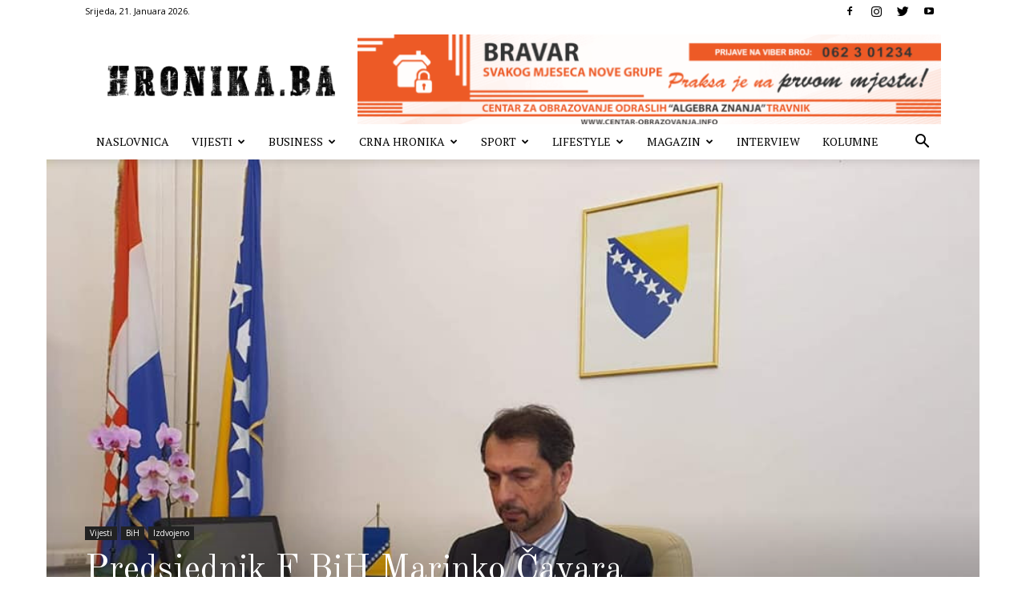

--- FILE ---
content_type: text/html; charset=UTF-8
request_url: https://hronika.ba/2020/05/06/predsjednik-f-bih-marinko-cavara-potpisao-ukaz-o-proglasenju-zakona-o-ublazavanju-negativnih-ekonomskih-posljedica/
body_size: 36612
content:
<!doctype html >
<!--[if IE 8]>    <html class="ie8" lang="en"> <![endif]-->
<!--[if IE 9]>    <html class="ie9" lang="en"> <![endif]-->
<!--[if gt IE 8]><!--> <html lang="bs-BA" prefix="og: https://ogp.me/ns#"> <!--<![endif]-->
<head>
    <title>Predsjednik F BiH Marinko Čavara potpisao Ukaz o proglašenju Zakona o ublažavanju negativnih ekonomskih posljedica - Hronika.ba</title>
    <meta charset="UTF-8" />
    <meta name="viewport" content="width=device-width, initial-scale=1.0">
    <link rel="pingback" href="https://hronika.ba/xmlrpc.php" />
    	<style>img:is([sizes="auto" i], [sizes^="auto," i]) { contain-intrinsic-size: 3000px 1500px }</style>
	<link rel="icon" type="image/png" href="https://hronika.ba/wp-content/uploads/2019/10/hronika-favicon.png">
<!-- Search Engine Optimization by Rank Math - https://rankmath.com/ -->
<meta name="robots" content="follow, index, max-snippet:-1, max-video-preview:-1, max-image-preview:large"/>
<link rel="canonical" href="https://hronika.ba/2020/05/06/predsjednik-f-bih-marinko-cavara-potpisao-ukaz-o-proglasenju-zakona-o-ublazavanju-negativnih-ekonomskih-posljedica/" />
<meta property="og:locale" content="bs_BA" />
<meta property="og:type" content="article" />
<meta property="og:title" content="Predsjednik F BiH Marinko Čavara potpisao Ukaz o proglašenju Zakona o ublažavanju negativnih ekonomskih posljedica - Hronika.ba" />
<meta property="og:description" content="Predsjednik Federacije BiH Marinko Čavara potpisao je Ukaz o proglašenju Zakona o ublažavanju negativnih ekonomskih posljedica, ili kako su pa popularno nazvali „korona zakon“ , koji je usvojio Parlament Federacije BiH na sjednici Zastupničkog doma održanoj 23. travnja/aprila  2020. godine i na sjednici Doma naroda održanoj 4. svibnja/maja 2020. godine. &nbsp; Ovaj Zakon bit će [&hellip;]" />
<meta property="og:url" content="https://hronika.ba/2020/05/06/predsjednik-f-bih-marinko-cavara-potpisao-ukaz-o-proglasenju-zakona-o-ublazavanju-negativnih-ekonomskih-posljedica/" />
<meta property="og:site_name" content="Hronika.ba" />
<meta property="article:publisher" content="https://www.facebook.com/plavavoda.magazin/" />
<meta property="article:author" content="https://www.facebook.com/plavavoda.magazin/" />
<meta property="article:tag" content="koronavirus" />
<meta property="article:tag" content="Marinko Čavara" />
<meta property="article:tag" content="ukaz" />
<meta property="article:tag" content="zakon" />
<meta property="article:section" content="BiH" />
<meta property="og:image" content="https://hronika.ba/wp-content/uploads/2020/05/ukaz.jpg" />
<meta property="og:image:secure_url" content="https://hronika.ba/wp-content/uploads/2020/05/ukaz.jpg" />
<meta property="og:image:width" content="960" />
<meta property="og:image:height" content="720" />
<meta property="og:image:alt" content="Marinko Čavara" />
<meta property="og:image:type" content="image/jpeg" />
<meta property="article:published_time" content="2020-05-06T18:16:44+02:00" />
<meta name="twitter:card" content="summary_large_image" />
<meta name="twitter:title" content="Predsjednik F BiH Marinko Čavara potpisao Ukaz o proglašenju Zakona o ublažavanju negativnih ekonomskih posljedica - Hronika.ba" />
<meta name="twitter:description" content="Predsjednik Federacije BiH Marinko Čavara potpisao je Ukaz o proglašenju Zakona o ublažavanju negativnih ekonomskih posljedica, ili kako su pa popularno nazvali „korona zakon“ , koji je usvojio Parlament Federacije BiH na sjednici Zastupničkog doma održanoj 23. travnja/aprila  2020. godine i na sjednici Doma naroda održanoj 4. svibnja/maja 2020. godine. &nbsp; Ovaj Zakon bit će [&hellip;]" />
<meta name="twitter:image" content="https://hronika.ba/wp-content/uploads/2020/05/ukaz.jpg" />
<meta name="twitter:label1" content="Written by" />
<meta name="twitter:data1" content="plavavoda" />
<meta name="twitter:label2" content="Time to read" />
<meta name="twitter:data2" content="Less than a minute" />
<script type="application/ld+json" class="rank-math-schema">{"@context":"https://schema.org","@graph":[{"@type":"Organization","@id":"https://hronika.ba/#organization","name":"Smart Media","url":"https://hronika.ba","sameAs":["https://www.facebook.com/plavavoda.magazin/"]},{"@type":"WebSite","@id":"https://hronika.ba/#website","url":"https://hronika.ba","name":"Smart Media","publisher":{"@id":"https://hronika.ba/#organization"},"inLanguage":"bs-BA"},{"@type":"ImageObject","@id":"https://hronika.ba/wp-content/uploads/2020/05/ukaz.jpg","url":"https://hronika.ba/wp-content/uploads/2020/05/ukaz.jpg","width":"960","height":"720","inLanguage":"bs-BA"},{"@type":"WebPage","@id":"https://hronika.ba/2020/05/06/predsjednik-f-bih-marinko-cavara-potpisao-ukaz-o-proglasenju-zakona-o-ublazavanju-negativnih-ekonomskih-posljedica/#webpage","url":"https://hronika.ba/2020/05/06/predsjednik-f-bih-marinko-cavara-potpisao-ukaz-o-proglasenju-zakona-o-ublazavanju-negativnih-ekonomskih-posljedica/","name":"Predsjednik F BiH Marinko \u010cavara potpisao Ukaz o progla\u0161enju Zakona o ubla\u017eavanju negativnih ekonomskih posljedica - Hronika.ba","datePublished":"2020-05-06T18:16:44+02:00","dateModified":"2020-05-06T18:16:44+02:00","isPartOf":{"@id":"https://hronika.ba/#website"},"primaryImageOfPage":{"@id":"https://hronika.ba/wp-content/uploads/2020/05/ukaz.jpg"},"inLanguage":"bs-BA"},{"@type":"NewsArticle","headline":"Predsjednik F BiH Marinko \u010cavara potpisao Ukaz o progla\u0161enju Zakona o ubla\u017eavanju negativnih ekonomskih posljedica - Hronika.ba","datePublished":"2020-05-06T18:16:44+02:00","dateModified":"2020-05-06T18:16:44+02:00","author":{"@type":"Person","name":"plavavoda"},"name":"Predsjednik F BiH Marinko \u010cavara potpisao Ukaz o progla\u0161enju Zakona o ubla\u017eavanju negativnih ekonomskih posljedica - Hronika.ba","@id":"https://hronika.ba/2020/05/06/predsjednik-f-bih-marinko-cavara-potpisao-ukaz-o-proglasenju-zakona-o-ublazavanju-negativnih-ekonomskih-posljedica/#schema-214914","isPartOf":{"@id":"https://hronika.ba/2020/05/06/predsjednik-f-bih-marinko-cavara-potpisao-ukaz-o-proglasenju-zakona-o-ublazavanju-negativnih-ekonomskih-posljedica/#webpage"},"publisher":{"@id":"https://hronika.ba/#organization"},"image":{"@id":"https://hronika.ba/wp-content/uploads/2020/05/ukaz.jpg"},"inLanguage":"bs-BA","mainEntityOfPage":{"@id":"https://hronika.ba/2020/05/06/predsjednik-f-bih-marinko-cavara-potpisao-ukaz-o-proglasenju-zakona-o-ublazavanju-negativnih-ekonomskih-posljedica/#webpage"}}]}</script>
<!-- /Rank Math WordPress SEO plugin -->

<link rel='dns-prefetch' href='//secure.gravatar.com' />
<link rel='dns-prefetch' href='//stats.wp.com' />
<link rel='dns-prefetch' href='//fonts.googleapis.com' />
<link rel='dns-prefetch' href='//v0.wordpress.com' />
<link rel='preconnect' href='//c0.wp.com' />
<link rel="alternate" type="application/rss+xml" title="Hronika.ba &raquo; novosti" href="https://hronika.ba/feed/" />
<link rel="alternate" type="application/rss+xml" title="Hronika.ba &raquo;  novosti o komentarima" href="https://hronika.ba/comments/feed/" />
<link rel="alternate" type="application/rss+xml" title="Hronika.ba &raquo; Predsjednik F BiH Marinko Čavara potpisao Ukaz o proglašenju Zakona o ublažavanju negativnih ekonomskih posljedica novosti o komentarima" href="https://hronika.ba/2020/05/06/predsjednik-f-bih-marinko-cavara-potpisao-ukaz-o-proglasenju-zakona-o-ublazavanju-negativnih-ekonomskih-posljedica/feed/" />
<script type="text/javascript">
/* <![CDATA[ */
window._wpemojiSettings = {"baseUrl":"https:\/\/s.w.org\/images\/core\/emoji\/16.0.1\/72x72\/","ext":".png","svgUrl":"https:\/\/s.w.org\/images\/core\/emoji\/16.0.1\/svg\/","svgExt":".svg","source":{"concatemoji":"https:\/\/hronika.ba\/wp-includes\/js\/wp-emoji-release.min.js?ver=6.8.3"}};
/*! This file is auto-generated */
!function(s,n){var o,i,e;function c(e){try{var t={supportTests:e,timestamp:(new Date).valueOf()};sessionStorage.setItem(o,JSON.stringify(t))}catch(e){}}function p(e,t,n){e.clearRect(0,0,e.canvas.width,e.canvas.height),e.fillText(t,0,0);var t=new Uint32Array(e.getImageData(0,0,e.canvas.width,e.canvas.height).data),a=(e.clearRect(0,0,e.canvas.width,e.canvas.height),e.fillText(n,0,0),new Uint32Array(e.getImageData(0,0,e.canvas.width,e.canvas.height).data));return t.every(function(e,t){return e===a[t]})}function u(e,t){e.clearRect(0,0,e.canvas.width,e.canvas.height),e.fillText(t,0,0);for(var n=e.getImageData(16,16,1,1),a=0;a<n.data.length;a++)if(0!==n.data[a])return!1;return!0}function f(e,t,n,a){switch(t){case"flag":return n(e,"\ud83c\udff3\ufe0f\u200d\u26a7\ufe0f","\ud83c\udff3\ufe0f\u200b\u26a7\ufe0f")?!1:!n(e,"\ud83c\udde8\ud83c\uddf6","\ud83c\udde8\u200b\ud83c\uddf6")&&!n(e,"\ud83c\udff4\udb40\udc67\udb40\udc62\udb40\udc65\udb40\udc6e\udb40\udc67\udb40\udc7f","\ud83c\udff4\u200b\udb40\udc67\u200b\udb40\udc62\u200b\udb40\udc65\u200b\udb40\udc6e\u200b\udb40\udc67\u200b\udb40\udc7f");case"emoji":return!a(e,"\ud83e\udedf")}return!1}function g(e,t,n,a){var r="undefined"!=typeof WorkerGlobalScope&&self instanceof WorkerGlobalScope?new OffscreenCanvas(300,150):s.createElement("canvas"),o=r.getContext("2d",{willReadFrequently:!0}),i=(o.textBaseline="top",o.font="600 32px Arial",{});return e.forEach(function(e){i[e]=t(o,e,n,a)}),i}function t(e){var t=s.createElement("script");t.src=e,t.defer=!0,s.head.appendChild(t)}"undefined"!=typeof Promise&&(o="wpEmojiSettingsSupports",i=["flag","emoji"],n.supports={everything:!0,everythingExceptFlag:!0},e=new Promise(function(e){s.addEventListener("DOMContentLoaded",e,{once:!0})}),new Promise(function(t){var n=function(){try{var e=JSON.parse(sessionStorage.getItem(o));if("object"==typeof e&&"number"==typeof e.timestamp&&(new Date).valueOf()<e.timestamp+604800&&"object"==typeof e.supportTests)return e.supportTests}catch(e){}return null}();if(!n){if("undefined"!=typeof Worker&&"undefined"!=typeof OffscreenCanvas&&"undefined"!=typeof URL&&URL.createObjectURL&&"undefined"!=typeof Blob)try{var e="postMessage("+g.toString()+"("+[JSON.stringify(i),f.toString(),p.toString(),u.toString()].join(",")+"));",a=new Blob([e],{type:"text/javascript"}),r=new Worker(URL.createObjectURL(a),{name:"wpTestEmojiSupports"});return void(r.onmessage=function(e){c(n=e.data),r.terminate(),t(n)})}catch(e){}c(n=g(i,f,p,u))}t(n)}).then(function(e){for(var t in e)n.supports[t]=e[t],n.supports.everything=n.supports.everything&&n.supports[t],"flag"!==t&&(n.supports.everythingExceptFlag=n.supports.everythingExceptFlag&&n.supports[t]);n.supports.everythingExceptFlag=n.supports.everythingExceptFlag&&!n.supports.flag,n.DOMReady=!1,n.readyCallback=function(){n.DOMReady=!0}}).then(function(){return e}).then(function(){var e;n.supports.everything||(n.readyCallback(),(e=n.source||{}).concatemoji?t(e.concatemoji):e.wpemoji&&e.twemoji&&(t(e.twemoji),t(e.wpemoji)))}))}((window,document),window._wpemojiSettings);
/* ]]> */
</script>
<link rel='stylesheet' id='ts-poll-block-css' href='https://hronika.ba/wp-content/plugins/poll-wp/admin/css/block.css?ver=6.8.3' type='text/css' media='all' />
<style id='wp-emoji-styles-inline-css' type='text/css'>

	img.wp-smiley, img.emoji {
		display: inline !important;
		border: none !important;
		box-shadow: none !important;
		height: 1em !important;
		width: 1em !important;
		margin: 0 0.07em !important;
		vertical-align: -0.1em !important;
		background: none !important;
		padding: 0 !important;
	}
</style>
<link rel='stylesheet' id='wp-block-library-css' href='https://c0.wp.com/c/6.8.3/wp-includes/css/dist/block-library/style.min.css' type='text/css' media='all' />
<style id='classic-theme-styles-inline-css' type='text/css'>
/*! This file is auto-generated */
.wp-block-button__link{color:#fff;background-color:#32373c;border-radius:9999px;box-shadow:none;text-decoration:none;padding:calc(.667em + 2px) calc(1.333em + 2px);font-size:1.125em}.wp-block-file__button{background:#32373c;color:#fff;text-decoration:none}
</style>
<style id='rank-math-toc-block-style-inline-css' type='text/css'>
.wp-block-rank-math-toc-block nav ol{counter-reset:item}.wp-block-rank-math-toc-block nav ol li{display:block}.wp-block-rank-math-toc-block nav ol li:before{content:counters(item, ".") ". ";counter-increment:item}

</style>
<link rel='stylesheet' id='mediaelement-css' href='https://c0.wp.com/c/6.8.3/wp-includes/js/mediaelement/mediaelementplayer-legacy.min.css' type='text/css' media='all' />
<link rel='stylesheet' id='wp-mediaelement-css' href='https://c0.wp.com/c/6.8.3/wp-includes/js/mediaelement/wp-mediaelement.min.css' type='text/css' media='all' />
<style id='jetpack-sharing-buttons-style-inline-css' type='text/css'>
.jetpack-sharing-buttons__services-list{display:flex;flex-direction:row;flex-wrap:wrap;gap:0;list-style-type:none;margin:5px;padding:0}.jetpack-sharing-buttons__services-list.has-small-icon-size{font-size:12px}.jetpack-sharing-buttons__services-list.has-normal-icon-size{font-size:16px}.jetpack-sharing-buttons__services-list.has-large-icon-size{font-size:24px}.jetpack-sharing-buttons__services-list.has-huge-icon-size{font-size:36px}@media print{.jetpack-sharing-buttons__services-list{display:none!important}}.editor-styles-wrapper .wp-block-jetpack-sharing-buttons{gap:0;padding-inline-start:0}ul.jetpack-sharing-buttons__services-list.has-background{padding:1.25em 2.375em}
</style>
<style id='global-styles-inline-css' type='text/css'>
:root{--wp--preset--aspect-ratio--square: 1;--wp--preset--aspect-ratio--4-3: 4/3;--wp--preset--aspect-ratio--3-4: 3/4;--wp--preset--aspect-ratio--3-2: 3/2;--wp--preset--aspect-ratio--2-3: 2/3;--wp--preset--aspect-ratio--16-9: 16/9;--wp--preset--aspect-ratio--9-16: 9/16;--wp--preset--color--black: #000000;--wp--preset--color--cyan-bluish-gray: #abb8c3;--wp--preset--color--white: #ffffff;--wp--preset--color--pale-pink: #f78da7;--wp--preset--color--vivid-red: #cf2e2e;--wp--preset--color--luminous-vivid-orange: #ff6900;--wp--preset--color--luminous-vivid-amber: #fcb900;--wp--preset--color--light-green-cyan: #7bdcb5;--wp--preset--color--vivid-green-cyan: #00d084;--wp--preset--color--pale-cyan-blue: #8ed1fc;--wp--preset--color--vivid-cyan-blue: #0693e3;--wp--preset--color--vivid-purple: #9b51e0;--wp--preset--gradient--vivid-cyan-blue-to-vivid-purple: linear-gradient(135deg,rgba(6,147,227,1) 0%,rgb(155,81,224) 100%);--wp--preset--gradient--light-green-cyan-to-vivid-green-cyan: linear-gradient(135deg,rgb(122,220,180) 0%,rgb(0,208,130) 100%);--wp--preset--gradient--luminous-vivid-amber-to-luminous-vivid-orange: linear-gradient(135deg,rgba(252,185,0,1) 0%,rgba(255,105,0,1) 100%);--wp--preset--gradient--luminous-vivid-orange-to-vivid-red: linear-gradient(135deg,rgba(255,105,0,1) 0%,rgb(207,46,46) 100%);--wp--preset--gradient--very-light-gray-to-cyan-bluish-gray: linear-gradient(135deg,rgb(238,238,238) 0%,rgb(169,184,195) 100%);--wp--preset--gradient--cool-to-warm-spectrum: linear-gradient(135deg,rgb(74,234,220) 0%,rgb(151,120,209) 20%,rgb(207,42,186) 40%,rgb(238,44,130) 60%,rgb(251,105,98) 80%,rgb(254,248,76) 100%);--wp--preset--gradient--blush-light-purple: linear-gradient(135deg,rgb(255,206,236) 0%,rgb(152,150,240) 100%);--wp--preset--gradient--blush-bordeaux: linear-gradient(135deg,rgb(254,205,165) 0%,rgb(254,45,45) 50%,rgb(107,0,62) 100%);--wp--preset--gradient--luminous-dusk: linear-gradient(135deg,rgb(255,203,112) 0%,rgb(199,81,192) 50%,rgb(65,88,208) 100%);--wp--preset--gradient--pale-ocean: linear-gradient(135deg,rgb(255,245,203) 0%,rgb(182,227,212) 50%,rgb(51,167,181) 100%);--wp--preset--gradient--electric-grass: linear-gradient(135deg,rgb(202,248,128) 0%,rgb(113,206,126) 100%);--wp--preset--gradient--midnight: linear-gradient(135deg,rgb(2,3,129) 0%,rgb(40,116,252) 100%);--wp--preset--font-size--small: 11px;--wp--preset--font-size--medium: 20px;--wp--preset--font-size--large: 32px;--wp--preset--font-size--x-large: 42px;--wp--preset--font-size--regular: 15px;--wp--preset--font-size--larger: 50px;--wp--preset--spacing--20: 0.44rem;--wp--preset--spacing--30: 0.67rem;--wp--preset--spacing--40: 1rem;--wp--preset--spacing--50: 1.5rem;--wp--preset--spacing--60: 2.25rem;--wp--preset--spacing--70: 3.38rem;--wp--preset--spacing--80: 5.06rem;--wp--preset--shadow--natural: 6px 6px 9px rgba(0, 0, 0, 0.2);--wp--preset--shadow--deep: 12px 12px 50px rgba(0, 0, 0, 0.4);--wp--preset--shadow--sharp: 6px 6px 0px rgba(0, 0, 0, 0.2);--wp--preset--shadow--outlined: 6px 6px 0px -3px rgba(255, 255, 255, 1), 6px 6px rgba(0, 0, 0, 1);--wp--preset--shadow--crisp: 6px 6px 0px rgba(0, 0, 0, 1);}:where(.is-layout-flex){gap: 0.5em;}:where(.is-layout-grid){gap: 0.5em;}body .is-layout-flex{display: flex;}.is-layout-flex{flex-wrap: wrap;align-items: center;}.is-layout-flex > :is(*, div){margin: 0;}body .is-layout-grid{display: grid;}.is-layout-grid > :is(*, div){margin: 0;}:where(.wp-block-columns.is-layout-flex){gap: 2em;}:where(.wp-block-columns.is-layout-grid){gap: 2em;}:where(.wp-block-post-template.is-layout-flex){gap: 1.25em;}:where(.wp-block-post-template.is-layout-grid){gap: 1.25em;}.has-black-color{color: var(--wp--preset--color--black) !important;}.has-cyan-bluish-gray-color{color: var(--wp--preset--color--cyan-bluish-gray) !important;}.has-white-color{color: var(--wp--preset--color--white) !important;}.has-pale-pink-color{color: var(--wp--preset--color--pale-pink) !important;}.has-vivid-red-color{color: var(--wp--preset--color--vivid-red) !important;}.has-luminous-vivid-orange-color{color: var(--wp--preset--color--luminous-vivid-orange) !important;}.has-luminous-vivid-amber-color{color: var(--wp--preset--color--luminous-vivid-amber) !important;}.has-light-green-cyan-color{color: var(--wp--preset--color--light-green-cyan) !important;}.has-vivid-green-cyan-color{color: var(--wp--preset--color--vivid-green-cyan) !important;}.has-pale-cyan-blue-color{color: var(--wp--preset--color--pale-cyan-blue) !important;}.has-vivid-cyan-blue-color{color: var(--wp--preset--color--vivid-cyan-blue) !important;}.has-vivid-purple-color{color: var(--wp--preset--color--vivid-purple) !important;}.has-black-background-color{background-color: var(--wp--preset--color--black) !important;}.has-cyan-bluish-gray-background-color{background-color: var(--wp--preset--color--cyan-bluish-gray) !important;}.has-white-background-color{background-color: var(--wp--preset--color--white) !important;}.has-pale-pink-background-color{background-color: var(--wp--preset--color--pale-pink) !important;}.has-vivid-red-background-color{background-color: var(--wp--preset--color--vivid-red) !important;}.has-luminous-vivid-orange-background-color{background-color: var(--wp--preset--color--luminous-vivid-orange) !important;}.has-luminous-vivid-amber-background-color{background-color: var(--wp--preset--color--luminous-vivid-amber) !important;}.has-light-green-cyan-background-color{background-color: var(--wp--preset--color--light-green-cyan) !important;}.has-vivid-green-cyan-background-color{background-color: var(--wp--preset--color--vivid-green-cyan) !important;}.has-pale-cyan-blue-background-color{background-color: var(--wp--preset--color--pale-cyan-blue) !important;}.has-vivid-cyan-blue-background-color{background-color: var(--wp--preset--color--vivid-cyan-blue) !important;}.has-vivid-purple-background-color{background-color: var(--wp--preset--color--vivid-purple) !important;}.has-black-border-color{border-color: var(--wp--preset--color--black) !important;}.has-cyan-bluish-gray-border-color{border-color: var(--wp--preset--color--cyan-bluish-gray) !important;}.has-white-border-color{border-color: var(--wp--preset--color--white) !important;}.has-pale-pink-border-color{border-color: var(--wp--preset--color--pale-pink) !important;}.has-vivid-red-border-color{border-color: var(--wp--preset--color--vivid-red) !important;}.has-luminous-vivid-orange-border-color{border-color: var(--wp--preset--color--luminous-vivid-orange) !important;}.has-luminous-vivid-amber-border-color{border-color: var(--wp--preset--color--luminous-vivid-amber) !important;}.has-light-green-cyan-border-color{border-color: var(--wp--preset--color--light-green-cyan) !important;}.has-vivid-green-cyan-border-color{border-color: var(--wp--preset--color--vivid-green-cyan) !important;}.has-pale-cyan-blue-border-color{border-color: var(--wp--preset--color--pale-cyan-blue) !important;}.has-vivid-cyan-blue-border-color{border-color: var(--wp--preset--color--vivid-cyan-blue) !important;}.has-vivid-purple-border-color{border-color: var(--wp--preset--color--vivid-purple) !important;}.has-vivid-cyan-blue-to-vivid-purple-gradient-background{background: var(--wp--preset--gradient--vivid-cyan-blue-to-vivid-purple) !important;}.has-light-green-cyan-to-vivid-green-cyan-gradient-background{background: var(--wp--preset--gradient--light-green-cyan-to-vivid-green-cyan) !important;}.has-luminous-vivid-amber-to-luminous-vivid-orange-gradient-background{background: var(--wp--preset--gradient--luminous-vivid-amber-to-luminous-vivid-orange) !important;}.has-luminous-vivid-orange-to-vivid-red-gradient-background{background: var(--wp--preset--gradient--luminous-vivid-orange-to-vivid-red) !important;}.has-very-light-gray-to-cyan-bluish-gray-gradient-background{background: var(--wp--preset--gradient--very-light-gray-to-cyan-bluish-gray) !important;}.has-cool-to-warm-spectrum-gradient-background{background: var(--wp--preset--gradient--cool-to-warm-spectrum) !important;}.has-blush-light-purple-gradient-background{background: var(--wp--preset--gradient--blush-light-purple) !important;}.has-blush-bordeaux-gradient-background{background: var(--wp--preset--gradient--blush-bordeaux) !important;}.has-luminous-dusk-gradient-background{background: var(--wp--preset--gradient--luminous-dusk) !important;}.has-pale-ocean-gradient-background{background: var(--wp--preset--gradient--pale-ocean) !important;}.has-electric-grass-gradient-background{background: var(--wp--preset--gradient--electric-grass) !important;}.has-midnight-gradient-background{background: var(--wp--preset--gradient--midnight) !important;}.has-small-font-size{font-size: var(--wp--preset--font-size--small) !important;}.has-medium-font-size{font-size: var(--wp--preset--font-size--medium) !important;}.has-large-font-size{font-size: var(--wp--preset--font-size--large) !important;}.has-x-large-font-size{font-size: var(--wp--preset--font-size--x-large) !important;}
:where(.wp-block-post-template.is-layout-flex){gap: 1.25em;}:where(.wp-block-post-template.is-layout-grid){gap: 1.25em;}
:where(.wp-block-columns.is-layout-flex){gap: 2em;}:where(.wp-block-columns.is-layout-grid){gap: 2em;}
:root :where(.wp-block-pullquote){font-size: 1.5em;line-height: 1.6;}
</style>
<link rel='stylesheet' id='contact-form-7-css' href='https://hronika.ba/wp-content/plugins/contact-form-7/includes/css/styles.css?ver=6.1.1' type='text/css' media='all' />
<link rel='stylesheet' id='ts-poll-public-css' href='https://hronika.ba/wp-content/plugins/poll-wp/public/css/ts_poll-public.css?ver=2.5.2' type='text/css' media='all' />
<link rel='stylesheet' id='ts-poll-fonts-css' href='https://hronika.ba/wp-content/plugins/poll-wp/fonts/ts_poll-fonts.css?ver=2.5.2' type='text/css' media='all' />
<link rel='stylesheet' id='td-plugin-newsletter-css' href='https://hronika.ba/wp-content/plugins/td-newsletter/style.css?ver=10.3.6.1' type='text/css' media='all' />
<link rel='stylesheet' id='td-plugin-multi-purpose-css' href='https://hronika.ba/wp-content/plugins/td-composer/td-multi-purpose/style.css?ver=1a221c8450bc290d78da968c50c142a1' type='text/css' media='all' />
<link rel='stylesheet' id='google-fonts-style-css' href='https://fonts.googleapis.com/css?family=PT+Serif%3A400%7COld+Standard+TT%3A400%7COpen+Sans%3A400%2C600%2C700%7CRoboto%3A400%2C500%2C700&#038;display=swap&#038;ver=10.3.6.1' type='text/css' media='all' />
<link rel='stylesheet' id='td-theme-css' href='https://hronika.ba/wp-content/themes/Newspaper/style.css?ver=10.3.6.1' type='text/css' media='all' />
<style id='td-theme-inline-css' type='text/css'>
    
        @media (max-width: 767px) {
            .td-header-desktop-wrap {
                display: none;
            }
        }
        @media (min-width: 767px) {
            .td-header-mobile-wrap {
                display: none;
            }
        }
    
	
</style>
<link rel='stylesheet' id='js_composer_front-css' href='https://hronika.ba/wp-content/plugins/js_composer/assets/css/js_composer.min.css?ver=6.4.0' type='text/css' media='all' />
<link rel='stylesheet' id='td-legacy-framework-front-style-css' href='https://hronika.ba/wp-content/plugins/td-composer/legacy/Newspaper/assets/css/td_legacy_main.css?ver=1a221c8450bc290d78da968c50c142a1' type='text/css' media='all' />
<link rel='stylesheet' id='td-standard-pack-framework-front-style-css' href='https://hronika.ba/wp-content/plugins/td-standard-pack/Newspaper/assets/css/td_standard_pack_main.css?ver=f0bb15f19d923f80d074525b9859334c' type='text/css' media='all' />
<link rel='stylesheet' id='td-theme-demo-style-css' href='https://hronika.ba/wp-content/plugins/td-composer/legacy/Newspaper/includes/demos/old_fashioned/demo_style.css?ver=10.3.6.1' type='text/css' media='all' />
<link rel='stylesheet' id='tdb_front_style-css' href='https://hronika.ba/wp-content/plugins/td-cloud-library/assets/css/tdb_less_front.css?ver=a336a33b491e4d82f056f6bf77847b68' type='text/css' media='all' />
<script type="text/javascript" src="https://c0.wp.com/c/6.8.3/wp-includes/js/jquery/jquery.min.js" id="jquery-core-js"></script>
<script type="text/javascript" src="https://c0.wp.com/c/6.8.3/wp-includes/js/jquery/jquery-migrate.min.js" id="jquery-migrate-js"></script>
<script type="text/javascript" src="https://hronika.ba/wp-content/plugins/poll-wp/public/js/vue.js?ver=2.5.2" id="ts-poll-vue-js"></script>
<script type="text/javascript" id="ts-poll-public-js-extra">
/* <![CDATA[ */
var tsPollData = {"root_url":"https:\/\/hronika.ba\/wp-json\/","nonce":"bcc91a7d62"};
/* ]]> */
</script>
<script type="text/javascript" src="https://hronika.ba/wp-content/plugins/poll-wp/public/js/ts_poll-public.js?ver=2.5.2" id="ts-poll-public-js"></script>
<link rel="https://api.w.org/" href="https://hronika.ba/wp-json/" /><link rel="alternate" title="JSON" type="application/json" href="https://hronika.ba/wp-json/wp/v2/posts/24875" /><link rel="EditURI" type="application/rsd+xml" title="RSD" href="https://hronika.ba/xmlrpc.php?rsd" />
<meta name="generator" content="WordPress 6.8.3" />
<link rel='shortlink' href='https://wp.me/paDlLL-6td' />
<link rel="alternate" title="oEmbed (JSON)" type="application/json+oembed" href="https://hronika.ba/wp-json/oembed/1.0/embed?url=https%3A%2F%2Fhronika.ba%2F2020%2F05%2F06%2Fpredsjednik-f-bih-marinko-cavara-potpisao-ukaz-o-proglasenju-zakona-o-ublazavanju-negativnih-ekonomskih-posljedica%2F" />
<link rel="alternate" title="oEmbed (XML)" type="text/xml+oembed" href="https://hronika.ba/wp-json/oembed/1.0/embed?url=https%3A%2F%2Fhronika.ba%2F2020%2F05%2F06%2Fpredsjednik-f-bih-marinko-cavara-potpisao-ukaz-o-proglasenju-zakona-o-ublazavanju-negativnih-ekonomskih-posljedica%2F&#038;format=xml" />
	<style>img#wpstats{display:none}</style>
		<!--[if lt IE 9]><script src="https://cdnjs.cloudflare.com/ajax/libs/html5shiv/3.7.3/html5shiv.js"></script><![endif]-->
        <script>
        window.tdb_globals = {"wpRestNonce":"bcc91a7d62","wpRestUrl":"https:\/\/hronika.ba\/wp-json\/","permalinkStructure":"\/%year%\/%monthnum%\/%day%\/%postname%\/","isAjax":false,"isAdminBarShowing":false,"autoloadScrollPercent":50,"postAutoloadStatus":"off","origPostEditUrl":null};
    </script>
    			<script>
				window.tdwGlobal = {"adminUrl":"https:\/\/hronika.ba\/wp-admin\/","wpRestNonce":"bcc91a7d62","wpRestUrl":"https:\/\/hronika.ba\/wp-json\/","permalinkStructure":"\/%year%\/%monthnum%\/%day%\/%postname%\/"};
			</script>
			
<!-- Meta Pixel Code -->
<script type='text/javascript'>
!function(f,b,e,v,n,t,s){if(f.fbq)return;n=f.fbq=function(){n.callMethod?
n.callMethod.apply(n,arguments):n.queue.push(arguments)};if(!f._fbq)f._fbq=n;
n.push=n;n.loaded=!0;n.version='2.0';n.queue=[];t=b.createElement(e);t.async=!0;
t.src=v;s=b.getElementsByTagName(e)[0];s.parentNode.insertBefore(t,s)}(window,
document,'script','https://connect.facebook.net/en_US/fbevents.js');
</script>
<!-- End Meta Pixel Code -->
<script type='text/javascript'>var url = window.location.origin + '?ob=open-bridge';
            fbq('set', 'openbridge', '1696547037116525', url);
fbq('init', '1696547037116525', {}, {
    "agent": "wordpress-6.8.3-4.1.5"
})</script><script type='text/javascript'>
    fbq('track', 'PageView', []);
  </script><meta name="generator" content="Powered by WPBakery Page Builder - drag and drop page builder for WordPress."/>

<!-- JS generated by theme -->

<script>
    
    

	    var tdBlocksArray = []; //here we store all the items for the current page

	    //td_block class - each ajax block uses a object of this class for requests
	    function tdBlock() {
		    this.id = '';
		    this.block_type = 1; //block type id (1-234 etc)
		    this.atts = '';
		    this.td_column_number = '';
		    this.td_current_page = 1; //
		    this.post_count = 0; //from wp
		    this.found_posts = 0; //from wp
		    this.max_num_pages = 0; //from wp
		    this.td_filter_value = ''; //current live filter value
		    this.is_ajax_running = false;
		    this.td_user_action = ''; // load more or infinite loader (used by the animation)
		    this.header_color = '';
		    this.ajax_pagination_infinite_stop = ''; //show load more at page x
	    }


        // td_js_generator - mini detector
        (function(){
            var htmlTag = document.getElementsByTagName("html")[0];

	        if ( navigator.userAgent.indexOf("MSIE 10.0") > -1 ) {
                htmlTag.className += ' ie10';
            }

            if ( !!navigator.userAgent.match(/Trident.*rv\:11\./) ) {
                htmlTag.className += ' ie11';
            }

	        if ( navigator.userAgent.indexOf("Edge") > -1 ) {
                htmlTag.className += ' ieEdge';
            }

            if ( /(iPad|iPhone|iPod)/g.test(navigator.userAgent) ) {
                htmlTag.className += ' td-md-is-ios';
            }

            var user_agent = navigator.userAgent.toLowerCase();
            if ( user_agent.indexOf("android") > -1 ) {
                htmlTag.className += ' td-md-is-android';
            }

            if ( -1 !== navigator.userAgent.indexOf('Mac OS X')  ) {
                htmlTag.className += ' td-md-is-os-x';
            }

            if ( /chrom(e|ium)/.test(navigator.userAgent.toLowerCase()) ) {
               htmlTag.className += ' td-md-is-chrome';
            }

            if ( -1 !== navigator.userAgent.indexOf('Firefox') ) {
                htmlTag.className += ' td-md-is-firefox';
            }

            if ( -1 !== navigator.userAgent.indexOf('Safari') && -1 === navigator.userAgent.indexOf('Chrome') ) {
                htmlTag.className += ' td-md-is-safari';
            }

            if( -1 !== navigator.userAgent.indexOf('IEMobile') ){
                htmlTag.className += ' td-md-is-iemobile';
            }

        })();




        var tdLocalCache = {};

        ( function () {
            "use strict";

            tdLocalCache = {
                data: {},
                remove: function (resource_id) {
                    delete tdLocalCache.data[resource_id];
                },
                exist: function (resource_id) {
                    return tdLocalCache.data.hasOwnProperty(resource_id) && tdLocalCache.data[resource_id] !== null;
                },
                get: function (resource_id) {
                    return tdLocalCache.data[resource_id];
                },
                set: function (resource_id, cachedData) {
                    tdLocalCache.remove(resource_id);
                    tdLocalCache.data[resource_id] = cachedData;
                }
            };
        })();

    
    
var td_viewport_interval_list=[{"limitBottom":767,"sidebarWidth":228},{"limitBottom":1018,"sidebarWidth":300},{"limitBottom":1140,"sidebarWidth":324}];
var tds_general_modal_image="yes";
var tdc_is_installed="yes";
var td_ajax_url="https:\/\/hronika.ba\/wp-admin\/admin-ajax.php?td_theme_name=Newspaper&v=10.3.6.1";
var td_get_template_directory_uri="https:\/\/hronika.ba\/wp-content\/plugins\/td-composer\/legacy\/common";
var tds_snap_menu="";
var tds_logo_on_sticky="";
var tds_header_style="";
var td_please_wait="Molimo pri\u010dekajte ...";
var td_email_user_pass_incorrect="Korisnik ili lozinka su pogre\u0161ni!";
var td_email_user_incorrect="Mail ili korisni\u010dko ime pogre\u0161an!";
var td_email_incorrect="Email pogre\u0161an!";
var tds_more_articles_on_post_enable="";
var tds_more_articles_on_post_time_to_wait="";
var tds_more_articles_on_post_pages_distance_from_top=0;
var tds_theme_color_site_wide="#84683b";
var tds_smart_sidebar="enabled";
var tdThemeName="Newspaper";
var td_magnific_popup_translation_tPrev="Prethodna (lijeva strelica)";
var td_magnific_popup_translation_tNext="Sljede\u0107a (desna strelica)";
var td_magnific_popup_translation_tCounter="%curr% od %total%";
var td_magnific_popup_translation_ajax_tError="Sadr\u017eaj iz %url% se ne mo\u017ee u\u010ditati.";
var td_magnific_popup_translation_image_tError="Slika #%curr% se ne mo\u017ee u\u010ditati.";
var tdBlockNonce="1482642e11";
var tdDateNamesI18n={"month_names":["Januar","Februar","Mart","April","Maj","Juni","Juli","August","Septembar","Oktobar","Novembar","Decembar"],"month_names_short":["jan","feb","mar","apr","maj","jun","jul","aug","sep","okt","nov","dec"],"day_names":["Nedjelja","Ponedjeljak","Utorak","Srijeda","\u010cetvrtak","Petak","Subota"],"day_names_short":["ned","pon","uto","sri","\u010det","pet","sub"]};
var td_ad_background_click_link="";
var td_ad_background_click_target="";
</script>


<!-- Header style compiled by theme -->

<style>
    
.td-header-wrap .black-menu .sf-menu > .current-menu-item > a,
    .td-header-wrap .black-menu .sf-menu > .current-menu-ancestor > a,
    .td-header-wrap .black-menu .sf-menu > .current-category-ancestor > a,
    .td-header-wrap .black-menu .sf-menu > li > a:hover,
    .td-header-wrap .black-menu .sf-menu > .sfHover > a,
    .sf-menu > .current-menu-item > a:after,
    .sf-menu > .current-menu-ancestor > a:after,
    .sf-menu > .current-category-ancestor > a:after,
    .sf-menu > li:hover > a:after,
    .sf-menu > .sfHover > a:after,
    .header-search-wrap .td-drop-down-search:after,
    .header-search-wrap .td-drop-down-search .btn:hover,
    input[type=submit]:hover,
    .td-read-more a,
    .td-post-category:hover,
    .td_top_authors .td-active .td-author-post-count,
    .td_top_authors .td-active .td-author-comments-count,
    .td_top_authors .td_mod_wrap:hover .td-author-post-count,
    .td_top_authors .td_mod_wrap:hover .td-author-comments-count,
    .td-404-sub-sub-title a:hover,
    .td-search-form-widget .wpb_button:hover,
    .td-rating-bar-wrap div,
    .dropcap,
    .td_wrapper_video_playlist .td_video_controls_playlist_wrapper,
    .wpb_default,
    .wpb_default:hover,
    .td-left-smart-list:hover,
    .td-right-smart-list:hover,
    #bbpress-forums button:hover,
    .bbp_widget_login .button:hover,
    .td-footer-wrapper .td-post-category,
    .td-footer-wrapper .widget_product_search input[type="submit"]:hover,
    .single-product .product .summary .cart .button:hover,
    .td-next-prev-wrap a:hover,
    .td-load-more-wrap a:hover,
    .td-post-small-box a:hover,
    .page-nav .current,
    .page-nav:first-child > div,
    #bbpress-forums .bbp-pagination .current,
    #bbpress-forums #bbp-single-user-details #bbp-user-navigation li.current a,
    .td-theme-slider:hover .slide-meta-cat a,
    a.vc_btn-black:hover,
    .td-trending-now-wrapper:hover .td-trending-now-title,
    .td-scroll-up,
    .td-smart-list-button:hover,
    .td-weather-information:before,
    .td-weather-week:before,
    .td_block_exchange .td-exchange-header:before,
    .td-pulldown-syle-2 .td-subcat-dropdown ul:after,
    .td_block_template_9 .td-block-title:after,
    .td_block_template_15 .td-block-title:before,
    div.wpforms-container .wpforms-form div.wpforms-submit-container button[type=submit],
    .td-close-video-fixed {
        background-color: #84683b;
    }

    .td_block_template_4 .td-related-title .td-cur-simple-item:before {
        border-color: #84683b transparent transparent transparent !important;
    }
    
    
    .td_block_template_4 .td-related-title .td-cur-simple-item,
    .td_block_template_3 .td-related-title .td-cur-simple-item,
    .td_block_template_9 .td-related-title:after {
        background-color: #84683b;
    }

    a,
    cite a:hover,
    .td-page-content blockquote p,
    .td-post-content blockquote p,
    .mce-content-body blockquote p,
    .comment-content blockquote p,
    .wpb_text_column blockquote p,
    .td_block_text_with_title blockquote p,
    .td_module_wrap:hover .entry-title a,
    .td-subcat-filter .td-subcat-list a:hover,
    .td-subcat-filter .td-subcat-dropdown a:hover,
    .td_quote_on_blocks,
    .dropcap2,
    .dropcap3,
    .td_top_authors .td-active .td-authors-name a,
    .td_top_authors .td_mod_wrap:hover .td-authors-name a,
    .td-post-next-prev-content a:hover,
    .author-box-wrap .td-author-social a:hover,
    .td-author-name a:hover,
    .td-author-url a:hover,
    .comment-reply-link:hover,
    .logged-in-as a:hover,
    #cancel-comment-reply-link:hover,
    .td-search-query,
    .widget a:hover,
    .td_wp_recentcomments a:hover,
    .archive .widget_archive .current,
    .archive .widget_archive .current a,
    .widget_calendar tfoot a:hover,
    #bbpress-forums li.bbp-header .bbp-reply-content span a:hover,
    #bbpress-forums .bbp-forum-freshness a:hover,
    #bbpress-forums .bbp-topic-freshness a:hover,
    #bbpress-forums .bbp-forums-list li a:hover,
    #bbpress-forums .bbp-forum-title:hover,
    #bbpress-forums .bbp-topic-permalink:hover,
    #bbpress-forums .bbp-topic-started-by a:hover,
    #bbpress-forums .bbp-topic-started-in a:hover,
    #bbpress-forums .bbp-body .super-sticky li.bbp-topic-title .bbp-topic-permalink,
    #bbpress-forums .bbp-body .sticky li.bbp-topic-title .bbp-topic-permalink,
    .widget_display_replies .bbp-author-name,
    .widget_display_topics .bbp-author-name,
    .td-subfooter-menu li a:hover,
    a.vc_btn-black:hover,
    .td-smart-list-dropdown-wrap .td-smart-list-button:hover,
    .td-instagram-user a,
    .td-block-title-wrap .td-wrapper-pulldown-filter .td-pulldown-filter-display-option:hover,
    .td-block-title-wrap .td-wrapper-pulldown-filter .td-pulldown-filter-display-option:hover i,
    .td-block-title-wrap .td-wrapper-pulldown-filter .td-pulldown-filter-link:hover,
    .td-block-title-wrap .td-wrapper-pulldown-filter .td-pulldown-filter-item .td-cur-simple-item,
    .td_block_template_2 .td-related-title .td-cur-simple-item,
    .td_block_template_5 .td-related-title .td-cur-simple-item,
    .td_block_template_6 .td-related-title .td-cur-simple-item,
    .td_block_template_7 .td-related-title .td-cur-simple-item,
    .td_block_template_8 .td-related-title .td-cur-simple-item,
    .td_block_template_9 .td-related-title .td-cur-simple-item,
    .td_block_template_10 .td-related-title .td-cur-simple-item,
    .td_block_template_11 .td-related-title .td-cur-simple-item,
    .td_block_template_12 .td-related-title .td-cur-simple-item,
    .td_block_template_13 .td-related-title .td-cur-simple-item,
    .td_block_template_14 .td-related-title .td-cur-simple-item,
    .td_block_template_15 .td-related-title .td-cur-simple-item,
    .td_block_template_16 .td-related-title .td-cur-simple-item,
    .td_block_template_17 .td-related-title .td-cur-simple-item,
    .td-theme-wrap .sf-menu ul .td-menu-item > a:hover,
    .td-theme-wrap .sf-menu ul .sfHover > a,
    .td-theme-wrap .sf-menu ul .current-menu-ancestor > a,
    .td-theme-wrap .sf-menu ul .current-category-ancestor > a,
    .td-theme-wrap .sf-menu ul .current-menu-item > a,
    .td_outlined_btn,
     .td_block_categories_tags .td-ct-item:hover {
        color: #84683b;
    }

    a.vc_btn-black.vc_btn_square_outlined:hover,
    a.vc_btn-black.vc_btn_outlined:hover {
        color: #84683b !important;
    }

    .td-next-prev-wrap a:hover,
    .td-load-more-wrap a:hover,
    .td-post-small-box a:hover,
    .page-nav .current,
    .page-nav:first-child > div,
    #bbpress-forums .bbp-pagination .current,
    .post .td_quote_box,
    .page .td_quote_box,
    a.vc_btn-black:hover,
    .td_block_template_5 .td-block-title > *,
    .td_outlined_btn {
        border-color: #84683b;
    }

    .td_wrapper_video_playlist .td_video_currently_playing:after {
        border-color: #84683b !important;
    }

    .header-search-wrap .td-drop-down-search:before {
        border-color: transparent transparent #84683b transparent;
    }

    .block-title > span,
    .block-title > a,
    .block-title > label,
    .widgettitle,
    .widgettitle:after,
    .td-trending-now-title,
    .td-trending-now-wrapper:hover .td-trending-now-title,
    .wpb_tabs li.ui-tabs-active a,
    .wpb_tabs li:hover a,
    .vc_tta-container .vc_tta-color-grey.vc_tta-tabs-position-top.vc_tta-style-classic .vc_tta-tabs-container .vc_tta-tab.vc_active > a,
    .vc_tta-container .vc_tta-color-grey.vc_tta-tabs-position-top.vc_tta-style-classic .vc_tta-tabs-container .vc_tta-tab:hover > a,
    .td_block_template_1 .td-related-title .td-cur-simple-item,
    .td-subcat-filter .td-subcat-dropdown:hover .td-subcat-more, 
    .td_3D_btn,
    .td_shadow_btn,
    .td_default_btn,
    .td_round_btn, 
    .td_outlined_btn:hover {
    	background-color: #84683b;
    }
    .block-title,
    .td_block_template_1 .td-related-title,
    .wpb_tabs .wpb_tabs_nav,
    .vc_tta-container .vc_tta-color-grey.vc_tta-tabs-position-top.vc_tta-style-classic .vc_tta-tabs-container {
        border-color: #84683b;
    }
    .td_block_wrap .td-subcat-item a.td-cur-simple-item {
	    color: #84683b;
	}


    
    .td-grid-style-4 .entry-title
    {
        background-color: rgba(132, 104, 59, 0.7);
    }


    
    .block-title > span,
    .block-title > span > a,
    .block-title > a,
    .block-title > label,
    .widgettitle,
    .widgettitle:after,
    .td-trending-now-title,
    .td-trending-now-wrapper:hover .td-trending-now-title,
    .wpb_tabs li.ui-tabs-active a,
    .wpb_tabs li:hover a,
    .vc_tta-container .vc_tta-color-grey.vc_tta-tabs-position-top.vc_tta-style-classic .vc_tta-tabs-container .vc_tta-tab.vc_active > a,
    .vc_tta-container .vc_tta-color-grey.vc_tta-tabs-position-top.vc_tta-style-classic .vc_tta-tabs-container .vc_tta-tab:hover > a,
    .td_block_template_1 .td-related-title .td-cur-simple-item,
    .td-subcat-filter .td-subcat-dropdown:hover .td-subcat-more,
    .td-weather-information:before,
    .td-weather-week:before,
    .td_block_exchange .td-exchange-header:before,
    .td-theme-wrap .td_block_template_3 .td-block-title > *,
    .td-theme-wrap .td_block_template_4 .td-block-title > *,
    .td-theme-wrap .td_block_template_7 .td-block-title > *,
    .td-theme-wrap .td_block_template_9 .td-block-title:after,
    .td-theme-wrap .td_block_template_10 .td-block-title::before,
    .td-theme-wrap .td_block_template_11 .td-block-title::before,
    .td-theme-wrap .td_block_template_11 .td-block-title::after,
    .td-theme-wrap .td_block_template_14 .td-block-title,
    .td-theme-wrap .td_block_template_15 .td-block-title:before,
    .td-theme-wrap .td_block_template_17 .td-block-title:before {
        background-color: #24180b;
    }

    .block-title,
    .td_block_template_1 .td-related-title,
    .wpb_tabs .wpb_tabs_nav,
    .vc_tta-container .vc_tta-color-grey.vc_tta-tabs-position-top.vc_tta-style-classic .vc_tta-tabs-container,
    .td-theme-wrap .td_block_template_5 .td-block-title > *,
    .td-theme-wrap .td_block_template_17 .td-block-title,
    .td-theme-wrap .td_block_template_17 .td-block-title::before {
        border-color: #24180b;
    }

    .td-theme-wrap .td_block_template_4 .td-block-title > *:before,
    .td-theme-wrap .td_block_template_17 .td-block-title::after {
        border-color: #24180b transparent transparent transparent;
    }
    
    .td-theme-wrap .td_block_template_4 .td-related-title .td-cur-simple-item:before {
        border-color: #24180b transparent transparent transparent !important;
    }

    
    .td-theme-wrap .block-title > span,
    .td-theme-wrap .block-title > span > a,
    .td-theme-wrap .widget_rss .block-title .rsswidget,
    .td-theme-wrap .block-title > a,
    .widgettitle,
    .widgettitle > a,
    .td-trending-now-title,
    .wpb_tabs li.ui-tabs-active a,
    .wpb_tabs li:hover a,
    .vc_tta-container .vc_tta-color-grey.vc_tta-tabs-position-top.vc_tta-style-classic .vc_tta-tabs-container .vc_tta-tab.vc_active > a,
    .vc_tta-container .vc_tta-color-grey.vc_tta-tabs-position-top.vc_tta-style-classic .vc_tta-tabs-container .vc_tta-tab:hover > a,
    .td-related-title .td-cur-simple-item,
    .td-theme-wrap .td_block_template_2 .td-block-title > *,
    .td-theme-wrap .td_block_template_3 .td-block-title > *,
    .td-theme-wrap .td_block_template_4 .td-block-title > *,
    .td-theme-wrap .td_block_template_5 .td-block-title > *,
    .td-theme-wrap .td_block_template_6 .td-block-title > *,
    .td-theme-wrap .td_block_template_6 .td-block-title:before,
    .td-theme-wrap .td_block_template_7 .td-block-title > *,
    .td-theme-wrap .td_block_template_8 .td-block-title > *,
    .td-theme-wrap .td_block_template_9 .td-block-title > *,
    .td-theme-wrap .td_block_template_10 .td-block-title > *,
    .td-theme-wrap .td_block_template_11 .td-block-title > *,
    .td-theme-wrap .td_block_template_12 .td-block-title > *,
    .td-theme-wrap .td_block_template_13 .td-block-title > span,
    .td-theme-wrap .td_block_template_13 .td-block-title > a,
    .td-theme-wrap .td_block_template_14 .td-block-title > *,
    .td-theme-wrap .td_block_template_14 .td-block-title-wrap .td-wrapper-pulldown-filter .td-pulldown-filter-display-option,
    .td-theme-wrap .td_block_template_14 .td-block-title-wrap .td-wrapper-pulldown-filter .td-pulldown-filter-display-option i,
    .td-theme-wrap .td_block_template_14 .td-block-title-wrap .td-wrapper-pulldown-filter .td-pulldown-filter-display-option:hover,
    .td-theme-wrap .td_block_template_14 .td-block-title-wrap .td-wrapper-pulldown-filter .td-pulldown-filter-display-option:hover i,
    .td-theme-wrap .td_block_template_15 .td-block-title > *,
    .td-theme-wrap .td_block_template_15 .td-block-title-wrap .td-wrapper-pulldown-filter,
    .td-theme-wrap .td_block_template_15 .td-block-title-wrap .td-wrapper-pulldown-filter i,
    .td-theme-wrap .td_block_template_16 .td-block-title > *,
    .td-theme-wrap .td_block_template_17 .td-block-title > * {
    	color: #84683b;
    }


    
    @media (max-width: 767px) {
        body .td-header-wrap .td-header-main-menu {
            background-color: #e6ded2 !important;
        }
    }


    
    @media (max-width: 767px) {
        body #td-top-mobile-toggle i,
        .td-header-wrap .header-search-wrap .td-icon-search {
            color: #000000 !important;
        }
    }

    
    .td-menu-background:before,
    .td-search-background:before {
        background: #e6ded2;
        background: -moz-linear-gradient(top, #e6ded2 0%, #e6ded2 100%);
        background: -webkit-gradient(left top, left bottom, color-stop(0%, #e6ded2), color-stop(100%, #e6ded2));
        background: -webkit-linear-gradient(top, #e6ded2 0%, #e6ded2 100%);
        background: -o-linear-gradient(top, #e6ded2 0%, #e6ded2 100%);
        background: -ms-linear-gradient(top, #e6ded2 0%, #e6ded2 100%);
        background: linear-gradient(to bottom, #e6ded2 0%, #e6ded2 100%);
        filter: progid:DXImageTransform.Microsoft.gradient( startColorstr='#e6ded2', endColorstr='#e6ded2', GradientType=0 );
    }

    
    .td-mobile-content .current-menu-item > a,
    .td-mobile-content .current-menu-ancestor > a,
    .td-mobile-content .current-category-ancestor > a,
    #td-mobile-nav .td-menu-login-section a:hover,
    #td-mobile-nav .td-register-section a:hover,
    #td-mobile-nav .td-menu-socials-wrap a:hover i,
    .td-search-close a:hover i {
        color: #84683b;
    }

    
    #td-mobile-nav .td-register-section .td-login-button,
    .td-search-wrap-mob .result-msg a {
        background-color: #84683b;
    }

    
    #td-mobile-nav .td-register-section .td-login-button,
    .td-search-wrap-mob .result-msg a {
        color: #ffffff;
    }



    
    .td-mobile-content li a,
    .td-mobile-content .td-icon-menu-right,
    .td-mobile-content .sub-menu .td-icon-menu-right,
    #td-mobile-nav .td-menu-login-section a,
    #td-mobile-nav .td-menu-logout a,
    #td-mobile-nav .td-menu-socials-wrap .td-icon-font,
    .td-mobile-close .td-icon-close-mobile,
    .td-search-close .td-icon-close-mobile,
    .td-search-wrap-mob,
    .td-search-wrap-mob #td-header-search-mob,
    #td-mobile-nav .td-register-section,
    #td-mobile-nav .td-register-section .td-login-input,
    #td-mobile-nav label,
    #td-mobile-nav .td-register-section i,
    #td-mobile-nav .td-register-section a,
    #td-mobile-nav .td_display_err,
    .td-search-wrap-mob .td_module_wrap .entry-title a,
    .td-search-wrap-mob .td_module_wrap:hover .entry-title a,
    .td-search-wrap-mob .td-post-date {
        color: #0a0a0a;
    }
    .td-search-wrap-mob .td-search-input:before,
    .td-search-wrap-mob .td-search-input:after,
    #td-mobile-nav .td-menu-login-section .td-menu-login span {
        background-color: #0a0a0a;
    }

    #td-mobile-nav .td-register-section .td-login-input {
        border-bottom-color: #0a0a0a !important;
    }
    
    
    
    
    
    ul.sf-menu > .menu-item > a {
        font-family:"PT Serif";
	font-size:14px;
	line-height:44px;
	font-weight:500;
	
    }
    
    .td-page-title,
    .td-category-title-holder .td-page-title {
    	font-family:"Old Standard TT";
	font-size:40px;
	line-height:50px;
	font-weight:bold;
	
    }
    
    body, p {
    	font-family:"PT Serif";
	
    }




    
    .mfp-content .td-login-button:active,
    .mfp-content .td-login-button:hover {
        background-color: #e6ded2;
    }
    
    .white-popup-block:after {
        background: rgba(132,104,59,0.95);
        background: -moz-linear-gradient(45deg, rgba(132,104,59,0.95) 0%, rgba(132,104,59,0.85) 100%);
        background: -webkit-gradient(left bottom, right top, color-stop(0%, rgba(132,104,59,0.95)), color-stop(100%, rgba(132,104,59,0.85)));
        background: -webkit-linear-gradient(45deg, rgba(132,104,59,0.95) 0%, rgba(132,104,59,0.85) 100%);
        background: linear-gradient(45deg, rgba(132,104,59,0.95) 0%, rgba(132,104,59,0.85) 100%);
    }.td-header-style-12 .td-header-menu-wrap-full,
    .td-header-style-12 .td-affix,
    .td-grid-style-1.td-hover-1 .td-big-grid-post:hover .td-post-category,
    .td-grid-style-5.td-hover-1 .td-big-grid-post:hover .td-post-category,
    .td_category_template_3 .td-current-sub-category,
    .td_category_template_8 .td-category-header .td-category a.td-current-sub-category,
    .td_category_template_4 .td-category-siblings .td-category a:hover,
     .td_block_big_grid_9.td-grid-style-1 .td-post-category,
    .td_block_big_grid_9.td-grid-style-5 .td-post-category,
    .td-grid-style-6.td-hover-1 .td-module-thumb:after,
     .tdm-menu-active-style5 .td-header-menu-wrap .sf-menu > .current-menu-item > a,
    .tdm-menu-active-style5 .td-header-menu-wrap .sf-menu > .current-menu-ancestor > a,
    .tdm-menu-active-style5 .td-header-menu-wrap .sf-menu > .current-category-ancestor > a,
    .tdm-menu-active-style5 .td-header-menu-wrap .sf-menu > li > a:hover,
    .tdm-menu-active-style5 .td-header-menu-wrap .sf-menu > .sfHover > a {
        background-color: #84683b;
    }
    
    .td_mega_menu_sub_cats .cur-sub-cat,
    .td-mega-span h3 a:hover,
    .td_mod_mega_menu:hover .entry-title a,
    .header-search-wrap .result-msg a:hover,
    .td-header-top-menu .td-drop-down-search .td_module_wrap:hover .entry-title a,
    .td-header-top-menu .td-icon-search:hover,
    .td-header-wrap .result-msg a:hover,
    .top-header-menu li a:hover,
    .top-header-menu .current-menu-item > a,
    .top-header-menu .current-menu-ancestor > a,
    .top-header-menu .current-category-ancestor > a,
    .td-social-icon-wrap > a:hover,
    .td-header-sp-top-widget .td-social-icon-wrap a:hover,
    .td_mod_related_posts:hover h3 > a,
    .td-post-template-11 .td-related-title .td-related-left:hover,
    .td-post-template-11 .td-related-title .td-related-right:hover,
    .td-post-template-11 .td-related-title .td-cur-simple-item,
    .td-post-template-11 .td_block_related_posts .td-next-prev-wrap a:hover,
    .td-category-header .td-pulldown-category-filter-link:hover,
    .td-category-siblings .td-subcat-dropdown a:hover,
    .td-category-siblings .td-subcat-dropdown a.td-current-sub-category,
    .footer-text-wrap .footer-email-wrap a,
    .footer-social-wrap a:hover,
    .td_module_17 .td-read-more a:hover,
    .td_module_18 .td-read-more a:hover,
    .td_module_19 .td-post-author-name a:hover,
    .td-pulldown-syle-2 .td-subcat-dropdown:hover .td-subcat-more span,
    .td-pulldown-syle-2 .td-subcat-dropdown:hover .td-subcat-more i,
    .td-pulldown-syle-3 .td-subcat-dropdown:hover .td-subcat-more span,
    .td-pulldown-syle-3 .td-subcat-dropdown:hover .td-subcat-more i,
    .tdm-menu-active-style3 .tdm-header.td-header-wrap .sf-menu > .current-category-ancestor > a,
    .tdm-menu-active-style3 .tdm-header.td-header-wrap .sf-menu > .current-menu-ancestor > a,
    .tdm-menu-active-style3 .tdm-header.td-header-wrap .sf-menu > .current-menu-item > a,
    .tdm-menu-active-style3 .tdm-header.td-header-wrap .sf-menu > .sfHover > a,
    .tdm-menu-active-style3 .tdm-header.td-header-wrap .sf-menu > li > a:hover {
        color: #84683b;
    }
    
    .td-mega-menu-page .wpb_content_element ul li a:hover,
    .td-theme-wrap .td-aj-search-results .td_module_wrap:hover .entry-title a,
    .td-theme-wrap .header-search-wrap .result-msg a:hover {
        color: #84683b !important;
    }
    
    .td_category_template_8 .td-category-header .td-category a.td-current-sub-category,
    .td_category_template_4 .td-category-siblings .td-category a:hover,
    .tdm-menu-active-style4 .tdm-header .sf-menu > .current-menu-item > a,
    .tdm-menu-active-style4 .tdm-header .sf-menu > .current-menu-ancestor > a,
    .tdm-menu-active-style4 .tdm-header .sf-menu > .current-category-ancestor > a,
    .tdm-menu-active-style4 .tdm-header .sf-menu > li > a:hover,
    .tdm-menu-active-style4 .tdm-header .sf-menu > .sfHover > a {
        border-color: #84683b;
    }
    
    


    
    .td-header-wrap .td-header-top-menu-full,
    .td-header-wrap .top-header-menu .sub-menu,
    .tdm-header-style-1.td-header-wrap .td-header-top-menu-full,
    .tdm-header-style-1.td-header-wrap .top-header-menu .sub-menu,
    .tdm-header-style-2.td-header-wrap .td-header-top-menu-full,
    .tdm-header-style-2.td-header-wrap .top-header-menu .sub-menu,
    .tdm-header-style-3.td-header-wrap .td-header-top-menu-full,
    .tdm-header-style-3.td-header-wrap .top-header-menu .sub-menu {
        background-color: #000000;
    }
    .td-header-style-8 .td-header-top-menu-full {
        background-color: transparent;
    }
    .td-header-style-8 .td-header-top-menu-full .td-header-top-menu {
        background-color: #000000;
        padding-left: 15px;
        padding-right: 15px;
    }

    .td-header-wrap .td-header-top-menu-full .td-header-top-menu,
    .td-header-wrap .td-header-top-menu-full {
        border-bottom: none;
    }


    
    .td-header-top-menu,
    .td-header-top-menu a,
    .td-header-wrap .td-header-top-menu-full .td-header-top-menu,
    .td-header-wrap .td-header-top-menu-full a,
    .td-header-style-8 .td-header-top-menu,
    .td-header-style-8 .td-header-top-menu a,
    .td-header-top-menu .td-drop-down-search .entry-title a {
        color: #000000;
    }

    
    ul.sf-menu > .td-menu-item > a,
    .td-theme-wrap .td-header-menu-social {
        font-family:"PT Serif";
	font-size:14px;
	line-height:44px;
	font-weight:500;
	
    }
    
    .td-theme-wrap .td_mega_menu_sub_cats {
        background-color: #ffffff;
    }
    @media (min-width: 1141px) {
        .td_stretch_content .td_block_mega_menu:before {
            background-color: #ffffff;
        }
    }
    
    .td-theme-wrap .sf-menu .td_mega_menu_sub_cats .cur-sub-cat,
    .td-theme-wrap .td-mega-menu ul {
        border-color: rgba(0,0,0,0);
    }
    .td-theme-wrap .td_mega_menu_sub_cats:after {
        background-color: rgba(0,0,0,0);
    }
    
    .td-footer-wrapper,
    .td-footer-wrapper a,
    .td-footer-wrapper .block-title a,
    .td-footer-wrapper .block-title span,
    .td-footer-wrapper .block-title label,
    .td-footer-wrapper .td-excerpt,
    .td-footer-wrapper .td-post-author-name span,
    .td-footer-wrapper .td-post-date,
    .td-footer-wrapper .td-social-style3 .td_social_type a,
    .td-footer-wrapper .td-social-style3,
    .td-footer-wrapper .td-social-style4 .td_social_type a,
    .td-footer-wrapper .td-social-style4,
    .td-footer-wrapper .td-social-style9,
    .td-footer-wrapper .td-social-style10,
    .td-footer-wrapper .td-social-style2 .td_social_type a,
    .td-footer-wrapper .td-social-style8 .td_social_type a,
    .td-footer-wrapper .td-social-style2 .td_social_type,
    .td-footer-wrapper .td-social-style8 .td_social_type,
    .td-footer-template-13 .td-social-name,
    .td-footer-wrapper .td_block_template_7 .td-block-title > * {
        color: #0a0a0a;
    }

    .td-footer-wrapper .widget_calendar th,
    .td-footer-wrapper .widget_calendar td,
    .td-footer-wrapper .td-social-style2 .td_social_type .td-social-box,
    .td-footer-wrapper .td-social-style8 .td_social_type .td-social-box,
    .td-social-style-2 .td-icon-font:after {
        border-color: #0a0a0a;
    }

    .td-footer-wrapper .td-module-comments a,
    .td-footer-wrapper .td-post-category,
    .td-footer-wrapper .td-slide-meta .td-post-author-name span,
    .td-footer-wrapper .td-slide-meta .td-post-date {
        color: #fff;
    }

    
    .td-footer-bottom-full .td-container::before {
        background-color: rgba(10, 10, 10, 0.1);
    }

    
    .td-sub-footer-container,
    .td-subfooter-menu li a {
        color: #0a0a0a;
    }

    
    .td-subfooter-menu li a:hover {
        color: #84683b;
    }

    
	.td-footer-wrapper .block-title > span,
    .td-footer-wrapper .block-title > a,
    .td-footer-wrapper .widgettitle,
    .td-theme-wrap .td-footer-wrapper .td-container .td-block-title > *,
    .td-theme-wrap .td-footer-wrapper .td_block_template_6 .td-block-title:before {
    	color: #84683b;
    }



    
    .block-title > span,
    .block-title > a,
    .widgettitle,
    .td-trending-now-title,
    .wpb_tabs li a,
    .vc_tta-container .vc_tta-color-grey.vc_tta-tabs-position-top.vc_tta-style-classic .vc_tta-tabs-container .vc_tta-tab > a,
    .td-theme-wrap .td-related-title a,
    .woocommerce div.product .woocommerce-tabs ul.tabs li a,
    .woocommerce .product .products h2:not(.woocommerce-loop-product__title),
    .td-theme-wrap .td-block-title {
        font-family:"PT Serif";
	font-size:18px;
	font-weight:bold;
	
    }
    
    .td_mod_mega_menu .item-details a {
        font-family:"Old Standard TT";
	font-size:15px;
	line-height:20px;
	font-weight:bold;
	
    }
    
    .td_mega_menu_sub_cats .block-mega-child-cats a {
        font-family:"PT Serif";
	
    }
    
    .td-excerpt,
    .td_module_14 .td-excerpt {
        font-family:"PT Serif";
	
    }


    
	.td_module_wrap .td-module-title {
		font-family:"Old Standard TT";
	
	}
    
    .td_module_2 .td-module-title {
    	font-weight:bold;
	
    }
    
    .td_module_6 .td-module-title {
    	font-size:16px;
	line-height:22px;
	font-weight:bold;
	
    }
    
    .td_module_8 .td-module-title {
    	font-size:16px;
	line-height:22px;
	font-weight:bold;
	
    }
    
    .td_module_19 .td-module-title {
    	font-size:48px;
	line-height:55px;
	
    }
    
    
    
	.post .td-post-header .entry-title {
		font-family:"Old Standard TT";
	
	}
    
    .td-post-template-2 .td-post-header .entry-title {
        font-size:40px;
	line-height:50px;
	font-weight:bold;
	
    }
    
    .post .td-post-next-prev-content span {
        font-family:"PT Serif";
	
    }
    
    .post .td-post-next-prev-content a {
        font-family:"Old Standard TT";
	font-size:16px;
	line-height:22px;
	font-weight:bold;
	
    }
    
    .post .author-box-wrap .td-author-name a {
        font-family:"Old Standard TT";
	font-weight:bold;
	
    }
    
    .td_block_related_posts .entry-title a {
        font-family:"Old Standard TT";
	font-size:15px;
	line-height:21px;
	font-weight:bold;
	
    }
    
    .post .td-post-share-title {
        font-family:"PT Serif";
	
    }
    
	.footer-text-wrap {
		font-family:"PT Serif";
	
	}
	
	.td-sub-footer-copy {
		font-family:"PT Serif";
	
	}
	
	.td-sub-footer-menu ul li a {
		font-family:"PT Serif";
	
	}
	
	
	
    .tdm-menu-active-style2 .tdm-header ul.sf-menu > .td-menu-item,
    .tdm-menu-active-style4 .tdm-header ul.sf-menu > .td-menu-item,
    .tdm-header .tdm-header-menu-btns,
    .tdm-header-style-1 .td-main-menu-logo a,
    .tdm-header-style-2 .td-main-menu-logo a,
    .tdm-header-style-3 .td-main-menu-logo a {
        line-height: 44px;
    }
    .tdm-header-style-1 .td-main-menu-logo,
    .tdm-header-style-2 .td-main-menu-logo,
    .tdm-header-style-3 .td-main-menu-logo {
        height: 44px;
    }
    @media (min-width: 768px) {
        .td-header-style-4 .td-main-menu-logo img,
        .td-header-style-5 .td-main-menu-logo img,
        .td-header-style-6 .td-main-menu-logo img,
        .td-header-style-7 .td-header-sp-logo img,
        .td-header-style-12 .td-main-menu-logo img {
            max-height: 44px;
        }
        .td-header-style-4 .td-main-menu-logo,
        .td-header-style-5 .td-main-menu-logo,
        .td-header-style-6 .td-main-menu-logo,
        .td-header-style-7 .td-header-sp-logo,
        .td-header-style-12 .td-main-menu-logo {
            height: 44px;
        }
        .td-header-style-4 .td-main-menu-logo a,
        .td-header-style-5 .td-main-menu-logo a,
        .td-header-style-6 .td-main-menu-logo a,
        .td-header-style-7 .td-header-sp-logo a,
        .td-header-style-7 .td-header-sp-logo img,
        .td-header-style-12 .td-main-menu-logo a,
        .td-header-style-12 .td-header-menu-wrap .sf-menu > li > a {
            line-height: 44px;
        }
        .td-header-style-7 .sf-menu,
        .td-header-style-7 .td-header-menu-social {
            margin-top: 0;
        }
        .td-header-style-7 #td-top-search {
            top: 0;
            bottom: 0;
        }
        .td-header-wrap .header-search-wrap #td-header-search-button .td-icon-search {
            line-height: 44px;
        }
        .tdm-header-style-1 .td-main-menu-logo img, 
        .tdm-header-style-2 .td-main-menu-logo img, 
        .tdm-header-style-3 .td-main-menu-logo img {
            max-height: 44px;
        }
    }

body {
	background-color:#ffffff;
}
.td-header-wrap .black-menu .sf-menu > .current-menu-item > a,
    .td-header-wrap .black-menu .sf-menu > .current-menu-ancestor > a,
    .td-header-wrap .black-menu .sf-menu > .current-category-ancestor > a,
    .td-header-wrap .black-menu .sf-menu > li > a:hover,
    .td-header-wrap .black-menu .sf-menu > .sfHover > a,
    .sf-menu > .current-menu-item > a:after,
    .sf-menu > .current-menu-ancestor > a:after,
    .sf-menu > .current-category-ancestor > a:after,
    .sf-menu > li:hover > a:after,
    .sf-menu > .sfHover > a:after,
    .header-search-wrap .td-drop-down-search:after,
    .header-search-wrap .td-drop-down-search .btn:hover,
    input[type=submit]:hover,
    .td-read-more a,
    .td-post-category:hover,
    .td_top_authors .td-active .td-author-post-count,
    .td_top_authors .td-active .td-author-comments-count,
    .td_top_authors .td_mod_wrap:hover .td-author-post-count,
    .td_top_authors .td_mod_wrap:hover .td-author-comments-count,
    .td-404-sub-sub-title a:hover,
    .td-search-form-widget .wpb_button:hover,
    .td-rating-bar-wrap div,
    .dropcap,
    .td_wrapper_video_playlist .td_video_controls_playlist_wrapper,
    .wpb_default,
    .wpb_default:hover,
    .td-left-smart-list:hover,
    .td-right-smart-list:hover,
    #bbpress-forums button:hover,
    .bbp_widget_login .button:hover,
    .td-footer-wrapper .td-post-category,
    .td-footer-wrapper .widget_product_search input[type="submit"]:hover,
    .single-product .product .summary .cart .button:hover,
    .td-next-prev-wrap a:hover,
    .td-load-more-wrap a:hover,
    .td-post-small-box a:hover,
    .page-nav .current,
    .page-nav:first-child > div,
    #bbpress-forums .bbp-pagination .current,
    #bbpress-forums #bbp-single-user-details #bbp-user-navigation li.current a,
    .td-theme-slider:hover .slide-meta-cat a,
    a.vc_btn-black:hover,
    .td-trending-now-wrapper:hover .td-trending-now-title,
    .td-scroll-up,
    .td-smart-list-button:hover,
    .td-weather-information:before,
    .td-weather-week:before,
    .td_block_exchange .td-exchange-header:before,
    .td-pulldown-syle-2 .td-subcat-dropdown ul:after,
    .td_block_template_9 .td-block-title:after,
    .td_block_template_15 .td-block-title:before,
    div.wpforms-container .wpforms-form div.wpforms-submit-container button[type=submit],
    .td-close-video-fixed {
        background-color: #84683b;
    }

    .td_block_template_4 .td-related-title .td-cur-simple-item:before {
        border-color: #84683b transparent transparent transparent !important;
    }
    
    
    .td_block_template_4 .td-related-title .td-cur-simple-item,
    .td_block_template_3 .td-related-title .td-cur-simple-item,
    .td_block_template_9 .td-related-title:after {
        background-color: #84683b;
    }

    a,
    cite a:hover,
    .td-page-content blockquote p,
    .td-post-content blockquote p,
    .mce-content-body blockquote p,
    .comment-content blockquote p,
    .wpb_text_column blockquote p,
    .td_block_text_with_title blockquote p,
    .td_module_wrap:hover .entry-title a,
    .td-subcat-filter .td-subcat-list a:hover,
    .td-subcat-filter .td-subcat-dropdown a:hover,
    .td_quote_on_blocks,
    .dropcap2,
    .dropcap3,
    .td_top_authors .td-active .td-authors-name a,
    .td_top_authors .td_mod_wrap:hover .td-authors-name a,
    .td-post-next-prev-content a:hover,
    .author-box-wrap .td-author-social a:hover,
    .td-author-name a:hover,
    .td-author-url a:hover,
    .comment-reply-link:hover,
    .logged-in-as a:hover,
    #cancel-comment-reply-link:hover,
    .td-search-query,
    .widget a:hover,
    .td_wp_recentcomments a:hover,
    .archive .widget_archive .current,
    .archive .widget_archive .current a,
    .widget_calendar tfoot a:hover,
    #bbpress-forums li.bbp-header .bbp-reply-content span a:hover,
    #bbpress-forums .bbp-forum-freshness a:hover,
    #bbpress-forums .bbp-topic-freshness a:hover,
    #bbpress-forums .bbp-forums-list li a:hover,
    #bbpress-forums .bbp-forum-title:hover,
    #bbpress-forums .bbp-topic-permalink:hover,
    #bbpress-forums .bbp-topic-started-by a:hover,
    #bbpress-forums .bbp-topic-started-in a:hover,
    #bbpress-forums .bbp-body .super-sticky li.bbp-topic-title .bbp-topic-permalink,
    #bbpress-forums .bbp-body .sticky li.bbp-topic-title .bbp-topic-permalink,
    .widget_display_replies .bbp-author-name,
    .widget_display_topics .bbp-author-name,
    .td-subfooter-menu li a:hover,
    a.vc_btn-black:hover,
    .td-smart-list-dropdown-wrap .td-smart-list-button:hover,
    .td-instagram-user a,
    .td-block-title-wrap .td-wrapper-pulldown-filter .td-pulldown-filter-display-option:hover,
    .td-block-title-wrap .td-wrapper-pulldown-filter .td-pulldown-filter-display-option:hover i,
    .td-block-title-wrap .td-wrapper-pulldown-filter .td-pulldown-filter-link:hover,
    .td-block-title-wrap .td-wrapper-pulldown-filter .td-pulldown-filter-item .td-cur-simple-item,
    .td_block_template_2 .td-related-title .td-cur-simple-item,
    .td_block_template_5 .td-related-title .td-cur-simple-item,
    .td_block_template_6 .td-related-title .td-cur-simple-item,
    .td_block_template_7 .td-related-title .td-cur-simple-item,
    .td_block_template_8 .td-related-title .td-cur-simple-item,
    .td_block_template_9 .td-related-title .td-cur-simple-item,
    .td_block_template_10 .td-related-title .td-cur-simple-item,
    .td_block_template_11 .td-related-title .td-cur-simple-item,
    .td_block_template_12 .td-related-title .td-cur-simple-item,
    .td_block_template_13 .td-related-title .td-cur-simple-item,
    .td_block_template_14 .td-related-title .td-cur-simple-item,
    .td_block_template_15 .td-related-title .td-cur-simple-item,
    .td_block_template_16 .td-related-title .td-cur-simple-item,
    .td_block_template_17 .td-related-title .td-cur-simple-item,
    .td-theme-wrap .sf-menu ul .td-menu-item > a:hover,
    .td-theme-wrap .sf-menu ul .sfHover > a,
    .td-theme-wrap .sf-menu ul .current-menu-ancestor > a,
    .td-theme-wrap .sf-menu ul .current-category-ancestor > a,
    .td-theme-wrap .sf-menu ul .current-menu-item > a,
    .td_outlined_btn,
     .td_block_categories_tags .td-ct-item:hover {
        color: #84683b;
    }

    a.vc_btn-black.vc_btn_square_outlined:hover,
    a.vc_btn-black.vc_btn_outlined:hover {
        color: #84683b !important;
    }

    .td-next-prev-wrap a:hover,
    .td-load-more-wrap a:hover,
    .td-post-small-box a:hover,
    .page-nav .current,
    .page-nav:first-child > div,
    #bbpress-forums .bbp-pagination .current,
    .post .td_quote_box,
    .page .td_quote_box,
    a.vc_btn-black:hover,
    .td_block_template_5 .td-block-title > *,
    .td_outlined_btn {
        border-color: #84683b;
    }

    .td_wrapper_video_playlist .td_video_currently_playing:after {
        border-color: #84683b !important;
    }

    .header-search-wrap .td-drop-down-search:before {
        border-color: transparent transparent #84683b transparent;
    }

    .block-title > span,
    .block-title > a,
    .block-title > label,
    .widgettitle,
    .widgettitle:after,
    .td-trending-now-title,
    .td-trending-now-wrapper:hover .td-trending-now-title,
    .wpb_tabs li.ui-tabs-active a,
    .wpb_tabs li:hover a,
    .vc_tta-container .vc_tta-color-grey.vc_tta-tabs-position-top.vc_tta-style-classic .vc_tta-tabs-container .vc_tta-tab.vc_active > a,
    .vc_tta-container .vc_tta-color-grey.vc_tta-tabs-position-top.vc_tta-style-classic .vc_tta-tabs-container .vc_tta-tab:hover > a,
    .td_block_template_1 .td-related-title .td-cur-simple-item,
    .td-subcat-filter .td-subcat-dropdown:hover .td-subcat-more, 
    .td_3D_btn,
    .td_shadow_btn,
    .td_default_btn,
    .td_round_btn, 
    .td_outlined_btn:hover {
    	background-color: #84683b;
    }
    .block-title,
    .td_block_template_1 .td-related-title,
    .wpb_tabs .wpb_tabs_nav,
    .vc_tta-container .vc_tta-color-grey.vc_tta-tabs-position-top.vc_tta-style-classic .vc_tta-tabs-container {
        border-color: #84683b;
    }
    .td_block_wrap .td-subcat-item a.td-cur-simple-item {
	    color: #84683b;
	}


    
    .td-grid-style-4 .entry-title
    {
        background-color: rgba(132, 104, 59, 0.7);
    }


    
    .block-title > span,
    .block-title > span > a,
    .block-title > a,
    .block-title > label,
    .widgettitle,
    .widgettitle:after,
    .td-trending-now-title,
    .td-trending-now-wrapper:hover .td-trending-now-title,
    .wpb_tabs li.ui-tabs-active a,
    .wpb_tabs li:hover a,
    .vc_tta-container .vc_tta-color-grey.vc_tta-tabs-position-top.vc_tta-style-classic .vc_tta-tabs-container .vc_tta-tab.vc_active > a,
    .vc_tta-container .vc_tta-color-grey.vc_tta-tabs-position-top.vc_tta-style-classic .vc_tta-tabs-container .vc_tta-tab:hover > a,
    .td_block_template_1 .td-related-title .td-cur-simple-item,
    .td-subcat-filter .td-subcat-dropdown:hover .td-subcat-more,
    .td-weather-information:before,
    .td-weather-week:before,
    .td_block_exchange .td-exchange-header:before,
    .td-theme-wrap .td_block_template_3 .td-block-title > *,
    .td-theme-wrap .td_block_template_4 .td-block-title > *,
    .td-theme-wrap .td_block_template_7 .td-block-title > *,
    .td-theme-wrap .td_block_template_9 .td-block-title:after,
    .td-theme-wrap .td_block_template_10 .td-block-title::before,
    .td-theme-wrap .td_block_template_11 .td-block-title::before,
    .td-theme-wrap .td_block_template_11 .td-block-title::after,
    .td-theme-wrap .td_block_template_14 .td-block-title,
    .td-theme-wrap .td_block_template_15 .td-block-title:before,
    .td-theme-wrap .td_block_template_17 .td-block-title:before {
        background-color: #24180b;
    }

    .block-title,
    .td_block_template_1 .td-related-title,
    .wpb_tabs .wpb_tabs_nav,
    .vc_tta-container .vc_tta-color-grey.vc_tta-tabs-position-top.vc_tta-style-classic .vc_tta-tabs-container,
    .td-theme-wrap .td_block_template_5 .td-block-title > *,
    .td-theme-wrap .td_block_template_17 .td-block-title,
    .td-theme-wrap .td_block_template_17 .td-block-title::before {
        border-color: #24180b;
    }

    .td-theme-wrap .td_block_template_4 .td-block-title > *:before,
    .td-theme-wrap .td_block_template_17 .td-block-title::after {
        border-color: #24180b transparent transparent transparent;
    }
    
    .td-theme-wrap .td_block_template_4 .td-related-title .td-cur-simple-item:before {
        border-color: #24180b transparent transparent transparent !important;
    }

    
    .td-theme-wrap .block-title > span,
    .td-theme-wrap .block-title > span > a,
    .td-theme-wrap .widget_rss .block-title .rsswidget,
    .td-theme-wrap .block-title > a,
    .widgettitle,
    .widgettitle > a,
    .td-trending-now-title,
    .wpb_tabs li.ui-tabs-active a,
    .wpb_tabs li:hover a,
    .vc_tta-container .vc_tta-color-grey.vc_tta-tabs-position-top.vc_tta-style-classic .vc_tta-tabs-container .vc_tta-tab.vc_active > a,
    .vc_tta-container .vc_tta-color-grey.vc_tta-tabs-position-top.vc_tta-style-classic .vc_tta-tabs-container .vc_tta-tab:hover > a,
    .td-related-title .td-cur-simple-item,
    .td-theme-wrap .td_block_template_2 .td-block-title > *,
    .td-theme-wrap .td_block_template_3 .td-block-title > *,
    .td-theme-wrap .td_block_template_4 .td-block-title > *,
    .td-theme-wrap .td_block_template_5 .td-block-title > *,
    .td-theme-wrap .td_block_template_6 .td-block-title > *,
    .td-theme-wrap .td_block_template_6 .td-block-title:before,
    .td-theme-wrap .td_block_template_7 .td-block-title > *,
    .td-theme-wrap .td_block_template_8 .td-block-title > *,
    .td-theme-wrap .td_block_template_9 .td-block-title > *,
    .td-theme-wrap .td_block_template_10 .td-block-title > *,
    .td-theme-wrap .td_block_template_11 .td-block-title > *,
    .td-theme-wrap .td_block_template_12 .td-block-title > *,
    .td-theme-wrap .td_block_template_13 .td-block-title > span,
    .td-theme-wrap .td_block_template_13 .td-block-title > a,
    .td-theme-wrap .td_block_template_14 .td-block-title > *,
    .td-theme-wrap .td_block_template_14 .td-block-title-wrap .td-wrapper-pulldown-filter .td-pulldown-filter-display-option,
    .td-theme-wrap .td_block_template_14 .td-block-title-wrap .td-wrapper-pulldown-filter .td-pulldown-filter-display-option i,
    .td-theme-wrap .td_block_template_14 .td-block-title-wrap .td-wrapper-pulldown-filter .td-pulldown-filter-display-option:hover,
    .td-theme-wrap .td_block_template_14 .td-block-title-wrap .td-wrapper-pulldown-filter .td-pulldown-filter-display-option:hover i,
    .td-theme-wrap .td_block_template_15 .td-block-title > *,
    .td-theme-wrap .td_block_template_15 .td-block-title-wrap .td-wrapper-pulldown-filter,
    .td-theme-wrap .td_block_template_15 .td-block-title-wrap .td-wrapper-pulldown-filter i,
    .td-theme-wrap .td_block_template_16 .td-block-title > *,
    .td-theme-wrap .td_block_template_17 .td-block-title > * {
    	color: #84683b;
    }


    
    @media (max-width: 767px) {
        body .td-header-wrap .td-header-main-menu {
            background-color: #e6ded2 !important;
        }
    }


    
    @media (max-width: 767px) {
        body #td-top-mobile-toggle i,
        .td-header-wrap .header-search-wrap .td-icon-search {
            color: #000000 !important;
        }
    }

    
    .td-menu-background:before,
    .td-search-background:before {
        background: #e6ded2;
        background: -moz-linear-gradient(top, #e6ded2 0%, #e6ded2 100%);
        background: -webkit-gradient(left top, left bottom, color-stop(0%, #e6ded2), color-stop(100%, #e6ded2));
        background: -webkit-linear-gradient(top, #e6ded2 0%, #e6ded2 100%);
        background: -o-linear-gradient(top, #e6ded2 0%, #e6ded2 100%);
        background: -ms-linear-gradient(top, #e6ded2 0%, #e6ded2 100%);
        background: linear-gradient(to bottom, #e6ded2 0%, #e6ded2 100%);
        filter: progid:DXImageTransform.Microsoft.gradient( startColorstr='#e6ded2', endColorstr='#e6ded2', GradientType=0 );
    }

    
    .td-mobile-content .current-menu-item > a,
    .td-mobile-content .current-menu-ancestor > a,
    .td-mobile-content .current-category-ancestor > a,
    #td-mobile-nav .td-menu-login-section a:hover,
    #td-mobile-nav .td-register-section a:hover,
    #td-mobile-nav .td-menu-socials-wrap a:hover i,
    .td-search-close a:hover i {
        color: #84683b;
    }

    
    #td-mobile-nav .td-register-section .td-login-button,
    .td-search-wrap-mob .result-msg a {
        background-color: #84683b;
    }

    
    #td-mobile-nav .td-register-section .td-login-button,
    .td-search-wrap-mob .result-msg a {
        color: #ffffff;
    }



    
    .td-mobile-content li a,
    .td-mobile-content .td-icon-menu-right,
    .td-mobile-content .sub-menu .td-icon-menu-right,
    #td-mobile-nav .td-menu-login-section a,
    #td-mobile-nav .td-menu-logout a,
    #td-mobile-nav .td-menu-socials-wrap .td-icon-font,
    .td-mobile-close .td-icon-close-mobile,
    .td-search-close .td-icon-close-mobile,
    .td-search-wrap-mob,
    .td-search-wrap-mob #td-header-search-mob,
    #td-mobile-nav .td-register-section,
    #td-mobile-nav .td-register-section .td-login-input,
    #td-mobile-nav label,
    #td-mobile-nav .td-register-section i,
    #td-mobile-nav .td-register-section a,
    #td-mobile-nav .td_display_err,
    .td-search-wrap-mob .td_module_wrap .entry-title a,
    .td-search-wrap-mob .td_module_wrap:hover .entry-title a,
    .td-search-wrap-mob .td-post-date {
        color: #0a0a0a;
    }
    .td-search-wrap-mob .td-search-input:before,
    .td-search-wrap-mob .td-search-input:after,
    #td-mobile-nav .td-menu-login-section .td-menu-login span {
        background-color: #0a0a0a;
    }

    #td-mobile-nav .td-register-section .td-login-input {
        border-bottom-color: #0a0a0a !important;
    }
    
    
    
    
    
    ul.sf-menu > .menu-item > a {
        font-family:"PT Serif";
	font-size:14px;
	line-height:44px;
	font-weight:500;
	
    }
    
    .td-page-title,
    .td-category-title-holder .td-page-title {
    	font-family:"Old Standard TT";
	font-size:40px;
	line-height:50px;
	font-weight:bold;
	
    }
    
    body, p {
    	font-family:"PT Serif";
	
    }




    
    .mfp-content .td-login-button:active,
    .mfp-content .td-login-button:hover {
        background-color: #e6ded2;
    }
    
    .white-popup-block:after {
        background: rgba(132,104,59,0.95);
        background: -moz-linear-gradient(45deg, rgba(132,104,59,0.95) 0%, rgba(132,104,59,0.85) 100%);
        background: -webkit-gradient(left bottom, right top, color-stop(0%, rgba(132,104,59,0.95)), color-stop(100%, rgba(132,104,59,0.85)));
        background: -webkit-linear-gradient(45deg, rgba(132,104,59,0.95) 0%, rgba(132,104,59,0.85) 100%);
        background: linear-gradient(45deg, rgba(132,104,59,0.95) 0%, rgba(132,104,59,0.85) 100%);
    }.td-header-style-12 .td-header-menu-wrap-full,
    .td-header-style-12 .td-affix,
    .td-grid-style-1.td-hover-1 .td-big-grid-post:hover .td-post-category,
    .td-grid-style-5.td-hover-1 .td-big-grid-post:hover .td-post-category,
    .td_category_template_3 .td-current-sub-category,
    .td_category_template_8 .td-category-header .td-category a.td-current-sub-category,
    .td_category_template_4 .td-category-siblings .td-category a:hover,
     .td_block_big_grid_9.td-grid-style-1 .td-post-category,
    .td_block_big_grid_9.td-grid-style-5 .td-post-category,
    .td-grid-style-6.td-hover-1 .td-module-thumb:after,
     .tdm-menu-active-style5 .td-header-menu-wrap .sf-menu > .current-menu-item > a,
    .tdm-menu-active-style5 .td-header-menu-wrap .sf-menu > .current-menu-ancestor > a,
    .tdm-menu-active-style5 .td-header-menu-wrap .sf-menu > .current-category-ancestor > a,
    .tdm-menu-active-style5 .td-header-menu-wrap .sf-menu > li > a:hover,
    .tdm-menu-active-style5 .td-header-menu-wrap .sf-menu > .sfHover > a {
        background-color: #84683b;
    }
    
    .td_mega_menu_sub_cats .cur-sub-cat,
    .td-mega-span h3 a:hover,
    .td_mod_mega_menu:hover .entry-title a,
    .header-search-wrap .result-msg a:hover,
    .td-header-top-menu .td-drop-down-search .td_module_wrap:hover .entry-title a,
    .td-header-top-menu .td-icon-search:hover,
    .td-header-wrap .result-msg a:hover,
    .top-header-menu li a:hover,
    .top-header-menu .current-menu-item > a,
    .top-header-menu .current-menu-ancestor > a,
    .top-header-menu .current-category-ancestor > a,
    .td-social-icon-wrap > a:hover,
    .td-header-sp-top-widget .td-social-icon-wrap a:hover,
    .td_mod_related_posts:hover h3 > a,
    .td-post-template-11 .td-related-title .td-related-left:hover,
    .td-post-template-11 .td-related-title .td-related-right:hover,
    .td-post-template-11 .td-related-title .td-cur-simple-item,
    .td-post-template-11 .td_block_related_posts .td-next-prev-wrap a:hover,
    .td-category-header .td-pulldown-category-filter-link:hover,
    .td-category-siblings .td-subcat-dropdown a:hover,
    .td-category-siblings .td-subcat-dropdown a.td-current-sub-category,
    .footer-text-wrap .footer-email-wrap a,
    .footer-social-wrap a:hover,
    .td_module_17 .td-read-more a:hover,
    .td_module_18 .td-read-more a:hover,
    .td_module_19 .td-post-author-name a:hover,
    .td-pulldown-syle-2 .td-subcat-dropdown:hover .td-subcat-more span,
    .td-pulldown-syle-2 .td-subcat-dropdown:hover .td-subcat-more i,
    .td-pulldown-syle-3 .td-subcat-dropdown:hover .td-subcat-more span,
    .td-pulldown-syle-3 .td-subcat-dropdown:hover .td-subcat-more i,
    .tdm-menu-active-style3 .tdm-header.td-header-wrap .sf-menu > .current-category-ancestor > a,
    .tdm-menu-active-style3 .tdm-header.td-header-wrap .sf-menu > .current-menu-ancestor > a,
    .tdm-menu-active-style3 .tdm-header.td-header-wrap .sf-menu > .current-menu-item > a,
    .tdm-menu-active-style3 .tdm-header.td-header-wrap .sf-menu > .sfHover > a,
    .tdm-menu-active-style3 .tdm-header.td-header-wrap .sf-menu > li > a:hover {
        color: #84683b;
    }
    
    .td-mega-menu-page .wpb_content_element ul li a:hover,
    .td-theme-wrap .td-aj-search-results .td_module_wrap:hover .entry-title a,
    .td-theme-wrap .header-search-wrap .result-msg a:hover {
        color: #84683b !important;
    }
    
    .td_category_template_8 .td-category-header .td-category a.td-current-sub-category,
    .td_category_template_4 .td-category-siblings .td-category a:hover,
    .tdm-menu-active-style4 .tdm-header .sf-menu > .current-menu-item > a,
    .tdm-menu-active-style4 .tdm-header .sf-menu > .current-menu-ancestor > a,
    .tdm-menu-active-style4 .tdm-header .sf-menu > .current-category-ancestor > a,
    .tdm-menu-active-style4 .tdm-header .sf-menu > li > a:hover,
    .tdm-menu-active-style4 .tdm-header .sf-menu > .sfHover > a {
        border-color: #84683b;
    }
    
    


    
    .td-header-wrap .td-header-top-menu-full,
    .td-header-wrap .top-header-menu .sub-menu,
    .tdm-header-style-1.td-header-wrap .td-header-top-menu-full,
    .tdm-header-style-1.td-header-wrap .top-header-menu .sub-menu,
    .tdm-header-style-2.td-header-wrap .td-header-top-menu-full,
    .tdm-header-style-2.td-header-wrap .top-header-menu .sub-menu,
    .tdm-header-style-3.td-header-wrap .td-header-top-menu-full,
    .tdm-header-style-3.td-header-wrap .top-header-menu .sub-menu {
        background-color: #000000;
    }
    .td-header-style-8 .td-header-top-menu-full {
        background-color: transparent;
    }
    .td-header-style-8 .td-header-top-menu-full .td-header-top-menu {
        background-color: #000000;
        padding-left: 15px;
        padding-right: 15px;
    }

    .td-header-wrap .td-header-top-menu-full .td-header-top-menu,
    .td-header-wrap .td-header-top-menu-full {
        border-bottom: none;
    }


    
    .td-header-top-menu,
    .td-header-top-menu a,
    .td-header-wrap .td-header-top-menu-full .td-header-top-menu,
    .td-header-wrap .td-header-top-menu-full a,
    .td-header-style-8 .td-header-top-menu,
    .td-header-style-8 .td-header-top-menu a,
    .td-header-top-menu .td-drop-down-search .entry-title a {
        color: #000000;
    }

    
    ul.sf-menu > .td-menu-item > a,
    .td-theme-wrap .td-header-menu-social {
        font-family:"PT Serif";
	font-size:14px;
	line-height:44px;
	font-weight:500;
	
    }
    
    .td-theme-wrap .td_mega_menu_sub_cats {
        background-color: #ffffff;
    }
    @media (min-width: 1141px) {
        .td_stretch_content .td_block_mega_menu:before {
            background-color: #ffffff;
        }
    }
    
    .td-theme-wrap .sf-menu .td_mega_menu_sub_cats .cur-sub-cat,
    .td-theme-wrap .td-mega-menu ul {
        border-color: rgba(0,0,0,0);
    }
    .td-theme-wrap .td_mega_menu_sub_cats:after {
        background-color: rgba(0,0,0,0);
    }
    
    .td-footer-wrapper,
    .td-footer-wrapper a,
    .td-footer-wrapper .block-title a,
    .td-footer-wrapper .block-title span,
    .td-footer-wrapper .block-title label,
    .td-footer-wrapper .td-excerpt,
    .td-footer-wrapper .td-post-author-name span,
    .td-footer-wrapper .td-post-date,
    .td-footer-wrapper .td-social-style3 .td_social_type a,
    .td-footer-wrapper .td-social-style3,
    .td-footer-wrapper .td-social-style4 .td_social_type a,
    .td-footer-wrapper .td-social-style4,
    .td-footer-wrapper .td-social-style9,
    .td-footer-wrapper .td-social-style10,
    .td-footer-wrapper .td-social-style2 .td_social_type a,
    .td-footer-wrapper .td-social-style8 .td_social_type a,
    .td-footer-wrapper .td-social-style2 .td_social_type,
    .td-footer-wrapper .td-social-style8 .td_social_type,
    .td-footer-template-13 .td-social-name,
    .td-footer-wrapper .td_block_template_7 .td-block-title > * {
        color: #0a0a0a;
    }

    .td-footer-wrapper .widget_calendar th,
    .td-footer-wrapper .widget_calendar td,
    .td-footer-wrapper .td-social-style2 .td_social_type .td-social-box,
    .td-footer-wrapper .td-social-style8 .td_social_type .td-social-box,
    .td-social-style-2 .td-icon-font:after {
        border-color: #0a0a0a;
    }

    .td-footer-wrapper .td-module-comments a,
    .td-footer-wrapper .td-post-category,
    .td-footer-wrapper .td-slide-meta .td-post-author-name span,
    .td-footer-wrapper .td-slide-meta .td-post-date {
        color: #fff;
    }

    
    .td-footer-bottom-full .td-container::before {
        background-color: rgba(10, 10, 10, 0.1);
    }

    
    .td-sub-footer-container,
    .td-subfooter-menu li a {
        color: #0a0a0a;
    }

    
    .td-subfooter-menu li a:hover {
        color: #84683b;
    }

    
	.td-footer-wrapper .block-title > span,
    .td-footer-wrapper .block-title > a,
    .td-footer-wrapper .widgettitle,
    .td-theme-wrap .td-footer-wrapper .td-container .td-block-title > *,
    .td-theme-wrap .td-footer-wrapper .td_block_template_6 .td-block-title:before {
    	color: #84683b;
    }



    
    .block-title > span,
    .block-title > a,
    .widgettitle,
    .td-trending-now-title,
    .wpb_tabs li a,
    .vc_tta-container .vc_tta-color-grey.vc_tta-tabs-position-top.vc_tta-style-classic .vc_tta-tabs-container .vc_tta-tab > a,
    .td-theme-wrap .td-related-title a,
    .woocommerce div.product .woocommerce-tabs ul.tabs li a,
    .woocommerce .product .products h2:not(.woocommerce-loop-product__title),
    .td-theme-wrap .td-block-title {
        font-family:"PT Serif";
	font-size:18px;
	font-weight:bold;
	
    }
    
    .td_mod_mega_menu .item-details a {
        font-family:"Old Standard TT";
	font-size:15px;
	line-height:20px;
	font-weight:bold;
	
    }
    
    .td_mega_menu_sub_cats .block-mega-child-cats a {
        font-family:"PT Serif";
	
    }
    
    .td-excerpt,
    .td_module_14 .td-excerpt {
        font-family:"PT Serif";
	
    }


    
	.td_module_wrap .td-module-title {
		font-family:"Old Standard TT";
	
	}
    
    .td_module_2 .td-module-title {
    	font-weight:bold;
	
    }
    
    .td_module_6 .td-module-title {
    	font-size:16px;
	line-height:22px;
	font-weight:bold;
	
    }
    
    .td_module_8 .td-module-title {
    	font-size:16px;
	line-height:22px;
	font-weight:bold;
	
    }
    
    .td_module_19 .td-module-title {
    	font-size:48px;
	line-height:55px;
	
    }
    
    
    
	.post .td-post-header .entry-title {
		font-family:"Old Standard TT";
	
	}
    
    .td-post-template-2 .td-post-header .entry-title {
        font-size:40px;
	line-height:50px;
	font-weight:bold;
	
    }
    
    .post .td-post-next-prev-content span {
        font-family:"PT Serif";
	
    }
    
    .post .td-post-next-prev-content a {
        font-family:"Old Standard TT";
	font-size:16px;
	line-height:22px;
	font-weight:bold;
	
    }
    
    .post .author-box-wrap .td-author-name a {
        font-family:"Old Standard TT";
	font-weight:bold;
	
    }
    
    .td_block_related_posts .entry-title a {
        font-family:"Old Standard TT";
	font-size:15px;
	line-height:21px;
	font-weight:bold;
	
    }
    
    .post .td-post-share-title {
        font-family:"PT Serif";
	
    }
    
	.footer-text-wrap {
		font-family:"PT Serif";
	
	}
	
	.td-sub-footer-copy {
		font-family:"PT Serif";
	
	}
	
	.td-sub-footer-menu ul li a {
		font-family:"PT Serif";
	
	}
	
	
	
    .tdm-menu-active-style2 .tdm-header ul.sf-menu > .td-menu-item,
    .tdm-menu-active-style4 .tdm-header ul.sf-menu > .td-menu-item,
    .tdm-header .tdm-header-menu-btns,
    .tdm-header-style-1 .td-main-menu-logo a,
    .tdm-header-style-2 .td-main-menu-logo a,
    .tdm-header-style-3 .td-main-menu-logo a {
        line-height: 44px;
    }
    .tdm-header-style-1 .td-main-menu-logo,
    .tdm-header-style-2 .td-main-menu-logo,
    .tdm-header-style-3 .td-main-menu-logo {
        height: 44px;
    }
    @media (min-width: 768px) {
        .td-header-style-4 .td-main-menu-logo img,
        .td-header-style-5 .td-main-menu-logo img,
        .td-header-style-6 .td-main-menu-logo img,
        .td-header-style-7 .td-header-sp-logo img,
        .td-header-style-12 .td-main-menu-logo img {
            max-height: 44px;
        }
        .td-header-style-4 .td-main-menu-logo,
        .td-header-style-5 .td-main-menu-logo,
        .td-header-style-6 .td-main-menu-logo,
        .td-header-style-7 .td-header-sp-logo,
        .td-header-style-12 .td-main-menu-logo {
            height: 44px;
        }
        .td-header-style-4 .td-main-menu-logo a,
        .td-header-style-5 .td-main-menu-logo a,
        .td-header-style-6 .td-main-menu-logo a,
        .td-header-style-7 .td-header-sp-logo a,
        .td-header-style-7 .td-header-sp-logo img,
        .td-header-style-12 .td-main-menu-logo a,
        .td-header-style-12 .td-header-menu-wrap .sf-menu > li > a {
            line-height: 44px;
        }
        .td-header-style-7 .sf-menu,
        .td-header-style-7 .td-header-menu-social {
            margin-top: 0;
        }
        .td-header-style-7 #td-top-search {
            top: 0;
            bottom: 0;
        }
        .td-header-wrap .header-search-wrap #td-header-search-button .td-icon-search {
            line-height: 44px;
        }
        .tdm-header-style-1 .td-main-menu-logo img, 
        .tdm-header-style-2 .td-main-menu-logo img, 
        .tdm-header-style-3 .td-main-menu-logo img {
            max-height: 44px;
        }
    }



/* Style generated by theme for demo: old_fashioned */

.td-old-fashioned .td-header-style-10 .sf-menu > .current-menu-item > a,
        .td-old-fashioned .td-header-style-10 .sf-menu > .current-menu-ancestor > a,
        .td-old-fashioned .td-header-style-10 .sf-menu > .current-category-ancestor > a,
        .td-old-fashioned .td-header-style-10 .sf-menu > li:hover > a,
        .td-old-fashioned .td-header-style-10 .sf-menu > .sfHover > a,
        .td-old-fashioned .td-post-template-2 .td_block_related_posts .td-related-title .td-cur-simple-item {
            color: #84683b;
        }
        
        
        .td-old-fashioned .td-container-wrap,
        .td-old-fashioned .post {
            background-color: #ffffff;
        }
</style>

<script data-ad-client="ca-pub-6547534074316054" async src="https://pagead2.googlesyndication.com/pagead/js/adsbygoogle.js"></script>

<!-- Global site tag (gtag.js) - Google Analytics -->
<script async src="https://www.googletagmanager.com/gtag/js?id=UA-150977797-1"></script>
<script>
  window.dataLayer = window.dataLayer || [];
  function gtag(){dataLayer.push(arguments);}
  gtag('js', new Date());

  gtag('config', 'UA-150977797-1');
</script>
<!-- Button style compiled by theme -->

<style>
    .tdm_block_column_content:hover .tdm-col-content-title-url .tdm-title,
                .tds-button2 .tdm-btn-text,
                .tds-button2 i,
                .tds-button5:hover .tdm-btn-text,
                .tds-button5:hover i,
                .tds-button6 .tdm-btn-text,
                .tds-button6 i,
                .tdm_block_list .tdm-list-item i,
                .tdm_block_pricing .tdm-pricing-feature i,
                .tdm-social-item i {
                    color: #84683b;
                }
                .tds-button1,
                .tds-button6:after,
                .tds-title2 .tdm-title-line:after,
                .tds-title3 .tdm-title-line:after,
                .tdm_block_pricing.tdm-pricing-featured:before,
                .tdm_block_pricing.tds_pricing2_block.tdm-pricing-featured .tdm-pricing-header,
                .tds-progress-bar1 .tdm-progress-bar:after,
                .tds-progress-bar2 .tdm-progress-bar:after,
                .tds-social3 .tdm-social-item {
                    background-color: #84683b;
                }
                .tds-button2:before,
                .tds-button6:before,
                .tds-progress-bar3 .tdm-progress-bar:after {
                  border-color: #84683b;
                }
                .tdm-btn-style1 {
					background-color: #84683b;
				}
				.tdm-btn-style2:before {
				    border-color: #84683b;
				}
				.tdm-btn-style2 {
				    color: #84683b;
				}
				.tdm-btn-style3 {
				    -webkit-box-shadow: 0 2px 16px #84683b;
                    -moz-box-shadow: 0 2px 16px #84683b;
                    box-shadow: 0 2px 16px #84683b;
				}
				.tdm-btn-style3:hover {
				    -webkit-box-shadow: 0 4px 26px #84683b;
                    -moz-box-shadow: 0 4px 26px #84683b;
                    box-shadow: 0 4px 26px #84683b;
				}
</style>

<noscript><style> .wpb_animate_when_almost_visible { opacity: 1; }</style></noscript>	<style id="tdw-css-placeholder"></style></head>

<body class="wp-singular post-template-default single single-post postid-24875 single-format-standard wp-theme-Newspaper td-standard-pack predsjednik-f-bih-marinko-cavara-potpisao-ukaz-o-proglasenju-zakona-o-ublazavanju-negativnih-ekonomskih-posljedica global-block-template-2 td-old-fashioned single_template_3 wpb-js-composer js-comp-ver-6.4.0 vc_responsive td-boxed-layout" itemscope="itemscope" itemtype="https://schema.org/WebPage">

        <div class="td-scroll-up"><i class="td-icon-menu-up"></i></div>

    <div class="td-menu-background"></div>
<div id="td-mobile-nav">
    <div class="td-mobile-container">
        <!-- mobile menu top section -->
        <div class="td-menu-socials-wrap">
            <!-- socials -->
            <div class="td-menu-socials">
                
        <span class="td-social-icon-wrap">
            <a target="_blank" href="https://www.facebook.com/hronika.ba/" title="Facebook">
                <i class="td-icon-font td-icon-facebook"></i>
            </a>
        </span>
        <span class="td-social-icon-wrap">
            <a target="_blank" href="#" title="Instagram">
                <i class="td-icon-font td-icon-instagram"></i>
            </a>
        </span>
        <span class="td-social-icon-wrap">
            <a target="_blank" href="https://twitter.com/BaHronika" title="Twitter">
                <i class="td-icon-font td-icon-twitter"></i>
            </a>
        </span>
        <span class="td-social-icon-wrap">
            <a target="_blank" href="#" title="Youtube">
                <i class="td-icon-font td-icon-youtube"></i>
            </a>
        </span>            </div>
            <!-- close button -->
            <div class="td-mobile-close">
                <a href="#"><i class="td-icon-close-mobile"></i></a>
            </div>
        </div>

        <!-- login section -->
        
        <!-- menu section -->
        <div class="td-mobile-content">
            <div class="menu-mega-menu-container"><ul id="menu-mega-menu" class="td-mobile-main-menu"><li id="menu-item-4351" class="menu-item menu-item-type-post_type menu-item-object-page menu-item-home menu-item-first menu-item-4351"><a href="https://hronika.ba/">Naslovnica</a></li>
<li id="menu-item-4353" class="menu-item menu-item-type-taxonomy menu-item-object-category current-post-ancestor menu-item-has-children menu-item-4353"><a href="https://hronika.ba/vijesti/">Vijesti<i class="td-icon-menu-right td-element-after"></i></a>
<ul class="sub-menu">
	<li id="menu-item-0" class="menu-item-0"><a href="https://hronika.ba/vijesti/bih/">BiH</a></li>
	<li class="menu-item-0"><a href="https://hronika.ba/vijesti/izbori/">Izbori</a></li>
	<li class="menu-item-0"><a href="https://hronika.ba/vijesti/regija/">Regija</a></li>
	<li class="menu-item-0"><a href="https://hronika.ba/vijesti/sbk-ksb/">SBK/KSB</a></li>
	<li class="menu-item-0"><a href="https://hronika.ba/vijesti/zdk/">ZDK</a></li>
</ul>
</li>
<li id="menu-item-4354" class="menu-item menu-item-type-taxonomy menu-item-object-category menu-item-has-children menu-item-4354"><a href="https://hronika.ba/business/">Business<i class="td-icon-menu-right td-element-after"></i></a>
<ul class="sub-menu">
	<li class="menu-item-0"><a href="https://hronika.ba/business/promo/">Promo</a></li>
</ul>
</li>
<li id="menu-item-4356" class="menu-item menu-item-type-taxonomy menu-item-object-category menu-item-has-children menu-item-4356"><a href="https://hronika.ba/crna-hronika/">Crna hronika<i class="td-icon-menu-right td-element-after"></i></a>
<ul class="sub-menu">
	<li class="menu-item-0"><a href="https://hronika.ba/crna-hronika/afere/">Afere</a></li>
	<li class="menu-item-0"><a href="https://hronika.ba/crna-hronika/sudska-hronika/">Sudska hronika</a></li>
</ul>
</li>
<li id="menu-item-4359" class="menu-item menu-item-type-taxonomy menu-item-object-category menu-item-4359"><a href="https://hronika.ba/sport/">Sport</a></li>
<li id="menu-item-4355" class="menu-item menu-item-type-taxonomy menu-item-object-category menu-item-4355"><a href="https://hronika.ba/lifestyle/">Lifestyle</a></li>
<li id="menu-item-4358" class="menu-item menu-item-type-taxonomy menu-item-object-category menu-item-4358"><a href="https://hronika.ba/magazin/">Magazin</a></li>
<li id="menu-item-11849" class="menu-item menu-item-type-taxonomy menu-item-object-category menu-item-11849"><a href="https://hronika.ba/interview/">Interview</a></li>
<li id="menu-item-6568" class="menu-item menu-item-type-taxonomy menu-item-object-category menu-item-6568"><a href="https://hronika.ba/kolumne/">Kolumne</a></li>
</ul></div>        </div>
    </div>

    <!-- register/login section -->
            <div id="login-form-mobile" class="td-register-section">
            
            <div id="td-login-mob" class="td-login-animation td-login-hide-mob">
            	<!-- close button -->
	            <div class="td-login-close">
	                <a href="#" class="td-back-button"><i class="td-icon-read-down"></i></a>
	                <div class="td-login-title">Prijavi</div>
	                <!-- close button -->
		            <div class="td-mobile-close">
		                <a href="#"><i class="td-icon-close-mobile"></i></a>
		            </div>
	            </div>
	            <div class="td-login-form-wrap">
	                <div class="td-login-panel-title"><span>Dobrodošli!</span>Prijavite se na svoj račun</div>
	                <div class="td_display_err"></div>
	                <div class="td-login-inputs"><input class="td-login-input" type="text" name="login_email" id="login_email-mob" value="" required><label>Vaše korisničko ime</label></div>
	                <div class="td-login-inputs"><input class="td-login-input" type="password" name="login_pass" id="login_pass-mob" value="" required><label>lozinka</label></div>
	                <input type="button" name="login_button" id="login_button-mob" class="td-login-button" value="PRIJAVITE SE">
	                <div class="td-login-info-text">
	                <a href="#" id="forgot-pass-link-mob">Zaboravili ste lozinku?</a>
	                </div>
	                <div class="td-login-register-link">
	                
	                </div>
	                
	                

                </div>
            </div>

            
            
            
            
            <div id="td-forgot-pass-mob" class="td-login-animation td-login-hide-mob">
                <!-- close button -->
	            <div class="td-forgot-pass-close">
	                <a href="#" class="td-back-button"><i class="td-icon-read-down"></i></a>
	                <div class="td-login-title">Obnavljanje šifre</div>
	            </div>
	            <div class="td-login-form-wrap">
	                <div class="td-login-panel-title">Obnovite vašu lozinku</div>
	                <div class="td_display_err"></div>
	                <div class="td-login-inputs"><input class="td-login-input" type="text" name="forgot_email" id="forgot_email-mob" value="" required><label>Vaš e-mail</label></div>
	                <input type="button" name="forgot_button" id="forgot_button-mob" class="td-login-button" value="Pošaljite moju lozinku">
                </div>
            </div>
        </div>
    </div>    <div class="td-search-background"></div>
<div class="td-search-wrap-mob">
	<div class="td-drop-down-search">
		<form method="get" class="td-search-form" action="https://hronika.ba/">
			<!-- close button -->
			<div class="td-search-close">
				<a href="#"><i class="td-icon-close-mobile"></i></a>
			</div>
			<div role="search" class="td-search-input">
				<span>Pretraga</span>
				<input id="td-header-search-mob" type="text" value="" name="s" autocomplete="off" />
			</div>
		</form>
		<div id="td-aj-search-mob" class="td-ajax-search-flex"></div>
	</div>
</div>

    <div id="td-outer-wrap" class="td-theme-wrap">
    
        
            <div class="tdc-header-wrap ">

            <!--
Header style 1
-->


<div class="td-header-wrap td-header-style-1 ">
    
    <div class="td-header-top-menu-full td-container-wrap ">
        <div class="td-container td-header-row td-header-top-menu">
            
    <div class="top-bar-style-1">
        
<div class="td-header-sp-top-menu">


	        <div class="td_data_time">
            <div >

                 Srijeda, 21. Januara 2026.
            </div>
        </div>
    </div>
        <div class="td-header-sp-top-widget">
    
    
        
        <span class="td-social-icon-wrap">
            <a target="_blank" href="https://www.facebook.com/hronika.ba/" title="Facebook">
                <i class="td-icon-font td-icon-facebook"></i>
            </a>
        </span>
        <span class="td-social-icon-wrap">
            <a target="_blank" href="#" title="Instagram">
                <i class="td-icon-font td-icon-instagram"></i>
            </a>
        </span>
        <span class="td-social-icon-wrap">
            <a target="_blank" href="https://twitter.com/BaHronika" title="Twitter">
                <i class="td-icon-font td-icon-twitter"></i>
            </a>
        </span>
        <span class="td-social-icon-wrap">
            <a target="_blank" href="#" title="Youtube">
                <i class="td-icon-font td-icon-youtube"></i>
            </a>
        </span>    </div>    </div>

<!-- LOGIN MODAL -->

                <div  id="login-form" class="white-popup-block mfp-hide mfp-with-anim">
                    <div class="td-login-wrap">
                        <a href="#" class="td-back-button"><i class="td-icon-modal-back"></i></a>
                        <div id="td-login-div" class="td-login-form-div td-display-block">
                            <div class="td-login-panel-title">Prijavi</div>
                            <div class="td-login-panel-descr">Dobrodošli! prijavite se na svoj račun</div>
                            <div class="td_display_err"></div>
                            <div class="td-login-inputs"><input class="td-login-input" type="text" name="login_email" id="login_email" value="" required><label>Vaše korisničko ime</label></div>
	                        <div class="td-login-inputs"><input class="td-login-input" type="password" name="login_pass" id="login_pass" value="" required><label>lozinka</label></div>
                            <input type="button" name="login_button" id="login_button" class="wpb_button btn td-login-button" value="Login">
                            <div class="td-login-info-text"><a href="#" id="forgot-pass-link">Forgot your password? Get help</a></div>
                            
                            
                            
                            
                        </div>

                        

                         <div id="td-forgot-pass-div" class="td-login-form-div td-display-none">
                            <div class="td-login-panel-title">Obnavljanje šifre</div>
                            <div class="td-login-panel-descr">Obnovite vašu lozinku</div>
                            <div class="td_display_err"></div>
                            <div class="td-login-inputs"><input class="td-login-input" type="text" name="forgot_email" id="forgot_email" value="" required><label>Vaš e-mail</label></div>
                            <input type="button" name="forgot_button" id="forgot_button" class="wpb_button btn td-login-button" value="Send My Password">
                            <div class="td-login-info-text">Lozinka će vam biti poslana e-mailom.</div>
                        </div>
                        
                        
                    </div>
                </div>
                        </div>
    </div>

    <div class="td-banner-wrap-full td-logo-wrap-full td-container-wrap ">
        <div class="td-container td-header-row td-header-header">
            <div class="td-header-sp-logo">
                        <a class="td-main-logo" href="https://hronika.ba/">
            <img class="td-retina-data" data-retina="https://hronika.ba/wp-content/uploads/2019/03/hronika-logo.png" src="https://hronika.ba/wp-content/uploads/2019/03/hronika-logo.png" alt=""/>
            <span class="td-visual-hidden">Hronika.ba</span>
        </a>
                </div>
                            <div class="td-header-sp-recs">
                    <div class="td-header-rec-wrap">
    <div class="td-a-rec td-a-rec-id-header  tdi_1_0e1 td_block_template_2">
<style>
/* custom css */
.tdi_1_0e1.td-a-rec{
					text-align: center;
				}.tdi_1_0e1 .td-element-style{
					z-index: -1;
				}.tdi_1_0e1.td-a-rec-img{
				    text-align: left;
				}.tdi_1_0e1.td-a-rec-img img{
                    margin: 0 auto 0 0;
                }@media (max-width: 767px) {
				    .tdi_1_0e1.td-a-rec-img {
				        text-align: center;
				    }
                }
</style><div class="td-all-devices">
    <a href="http://centar-obrazovanja.info/" target="_blank" rel="nofollow noopener noreferrer"><img src="https://hronika.ba/wp-content/uploads/2023/02/Algebra.gif" alt="" width="728" height="90"></a>
</div></div>
</div>                </div>
                    </div>
    </div>

    <div class="td-header-menu-wrap-full td-container-wrap ">
        
        <div class="td-header-menu-wrap td-header-gradient ">
            <div class="td-container td-header-row td-header-main-menu">
                <div id="td-header-menu" role="navigation">
    <div id="td-top-mobile-toggle"><a href="#"><i class="td-icon-font td-icon-mobile"></i></a></div>
    <div class="td-main-menu-logo td-logo-in-header">
                <a class="td-main-logo" href="https://hronika.ba/">
            <img class="td-retina-data" data-retina="https://hronika.ba/wp-content/uploads/2019/03/hronika-logo.png" src="https://hronika.ba/wp-content/uploads/2019/03/hronika-logo.png" alt=""/>
        </a>
        </div>
    <div class="menu-mega-menu-container"><ul id="menu-mega-menu-1" class="sf-menu"><li class="menu-item menu-item-type-post_type menu-item-object-page menu-item-home menu-item-first td-menu-item td-normal-menu menu-item-4351"><a href="https://hronika.ba/">Naslovnica</a></li>
<li class="menu-item menu-item-type-taxonomy menu-item-object-category current-post-ancestor td-menu-item td-mega-menu menu-item-4353"><a href="https://hronika.ba/vijesti/">Vijesti</a>
<ul class="sub-menu">
	<li class="menu-item-0"><div class="td-container-border"><div class="td-mega-grid"><div class="td_block_wrap td_block_mega_menu tdi_2_f6b td_with_ajax_pagination td-pb-border-top td_block_template_2"  data-td-block-uid="tdi_2_f6b" ><script>var block_tdi_2_f6b = new tdBlock();
block_tdi_2_f6b.id = "tdi_2_f6b";
block_tdi_2_f6b.atts = '{"limit":4,"td_column_number":3,"ajax_pagination":"next_prev","category_id":"5","show_child_cat":30,"td_ajax_filter_type":"td_category_ids_filter","td_ajax_preloading":"","block_template_id":"","header_color":"","ajax_pagination_infinite_stop":"","offset":"","td_filter_default_txt":"","td_ajax_filter_ids":"","el_class":"","color_preset":"","border_top":"","css":"","tdc_css":"","class":"tdi_2_f6b","tdc_css_class":"tdi_2_f6b","tdc_css_class_style":"tdi_2_f6b_rand_style"}';
block_tdi_2_f6b.td_column_number = "3";
block_tdi_2_f6b.block_type = "td_block_mega_menu";
block_tdi_2_f6b.post_count = "4";
block_tdi_2_f6b.found_posts = "1601";
block_tdi_2_f6b.header_color = "";
block_tdi_2_f6b.ajax_pagination_infinite_stop = "";
block_tdi_2_f6b.max_num_pages = "401";
tdBlocksArray.push(block_tdi_2_f6b);
</script><div class="td_mega_menu_sub_cats"><div class="block-mega-child-cats"><a class="cur-sub-cat mega-menu-sub-cat-tdi_2_f6b" id="tdi_3_b90" data-td_block_id="tdi_2_f6b" data-td_filter_value="" href="https://hronika.ba/vijesti/">Sve</a><a class="mega-menu-sub-cat-tdi_2_f6b"  id="tdi_4_96b" data-td_block_id="tdi_2_f6b" data-td_filter_value="1483" href="https://hronika.ba/vijesti/bih/">BiH</a><a class="mega-menu-sub-cat-tdi_2_f6b"  id="tdi_5_a06" data-td_block_id="tdi_2_f6b" data-td_filter_value="2887" href="https://hronika.ba/vijesti/izbori/">Izbori</a><a class="mega-menu-sub-cat-tdi_2_f6b"  id="tdi_6_116" data-td_block_id="tdi_2_f6b" data-td_filter_value="3520" href="https://hronika.ba/vijesti/regija/">Regija</a><a class="mega-menu-sub-cat-tdi_2_f6b"  id="tdi_7_96c" data-td_block_id="tdi_2_f6b" data-td_filter_value="2519" href="https://hronika.ba/vijesti/sbk-ksb/">SBK/KSB</a><a class="mega-menu-sub-cat-tdi_2_f6b"  id="tdi_8_6bc" data-td_block_id="tdi_2_f6b" data-td_filter_value="2520" href="https://hronika.ba/vijesti/zdk/">ZDK</a></div></div><div id=tdi_2_f6b class="td_block_inner"><div class="td-mega-row"><div class="td-mega-span">
        <div class="td_module_mega_menu td-animation-stack td_mod_mega_menu">
            <div class="td-module-image">
                <div class="td-module-thumb"><a href="https://hronika.ba/2026/01/14/denis-becirovic-bice-kandidat-za-clana-predsjednistva-bosne-i-hercegovine/" rel="bookmark" class="td-image-wrap " title="Denis Bećirović biće kandidat za člana Predsjedništva Bosne i Hercegovine" ><img width="218" height="150" class="entry-thumb" src="https://hronika.ba/wp-content/uploads/2022/08/Becirovic_Travnik2-218x150.jpg"  srcset="https://hronika.ba/wp-content/uploads/2022/08/Becirovic_Travnik2-218x150.jpg 218w, https://hronika.ba/wp-content/uploads/2022/08/Becirovic_Travnik2-100x70.jpg 100w" sizes="(max-width: 218px) 100vw, 218px"  alt="" title="Denis Bećirović biće kandidat za člana Predsjedništva Bosne i Hercegovine" /></a></div>                <a href="https://hronika.ba/vijesti/izbori/" class="td-post-category">Izbori</a>            </div>

            <div class="item-details">
                <h3 class="entry-title td-module-title"><a href="https://hronika.ba/2026/01/14/denis-becirovic-bice-kandidat-za-clana-predsjednistva-bosne-i-hercegovine/" rel="bookmark" title="Denis Bećirović biće kandidat za člana Predsjedništva Bosne i Hercegovine">Denis Bećirović biće kandidat za člana Predsjedništva Bosne i Hercegovine</a></h3>            </div>
        </div>
        </div><div class="td-mega-span">
        <div class="td_module_mega_menu td-animation-stack td_mod_mega_menu">
            <div class="td-module-image">
                <div class="td-module-thumb"><a href="https://hronika.ba/2026/01/13/u-sarajevu-pocela-sa-radom-interdisciplinarna-skola-klimatske-promjene-i-zagadjenje-zraka/" rel="bookmark" class="td-image-wrap " title="U Sarajevu počela sa radom Interdisciplinarna škola „Klimatske promjene i zagađenje zraka“" ><img width="218" height="150" class="entry-thumb" src="https://hronika.ba/wp-content/uploads/2020/10/Sarajevo_obala-218x150.jpg"  srcset="https://hronika.ba/wp-content/uploads/2020/10/Sarajevo_obala-218x150.jpg 218w, https://hronika.ba/wp-content/uploads/2020/10/Sarajevo_obala-100x70.jpg 100w" sizes="(max-width: 218px) 100vw, 218px"  alt="" title="U Sarajevu počela sa radom Interdisciplinarna škola „Klimatske promjene i zagađenje zraka“" /></a></div>                <a href="https://hronika.ba/vijesti/bih/" class="td-post-category">BiH</a>            </div>

            <div class="item-details">
                <h3 class="entry-title td-module-title"><a href="https://hronika.ba/2026/01/13/u-sarajevu-pocela-sa-radom-interdisciplinarna-skola-klimatske-promjene-i-zagadjenje-zraka/" rel="bookmark" title="U Sarajevu počela sa radom Interdisciplinarna škola „Klimatske promjene i zagađenje zraka“">U Sarajevu počela sa radom Interdisciplinarna škola „Klimatske promjene i zagađenje&#8230;</a></h3>            </div>
        </div>
        </div><div class="td-mega-span">
        <div class="td_module_mega_menu td-animation-stack td_mod_mega_menu">
            <div class="td-module-image">
                <div class="td-module-thumb"><a href="https://hronika.ba/2026/01/13/komandant-eufor-a-u-oprostajnoj-posjeti/" rel="bookmark" class="td-image-wrap " title="Komandant EUFOR-a u oproštajnoj posjeti" ><img width="218" height="150" class="entry-thumb" src="https://hronika.ba/wp-content/uploads/2026/01/FB_IMG_1768299748081-218x150.jpg"  srcset="https://hronika.ba/wp-content/uploads/2026/01/FB_IMG_1768299748081-218x150.jpg 218w, https://hronika.ba/wp-content/uploads/2026/01/FB_IMG_1768299748081-100x70.jpg 100w" sizes="(max-width: 218px) 100vw, 218px"  alt="" title="Komandant EUFOR-a u oproštajnoj posjeti" /></a></div>                <a href="https://hronika.ba/vijesti/bih/" class="td-post-category">BiH</a>            </div>

            <div class="item-details">
                <h3 class="entry-title td-module-title"><a href="https://hronika.ba/2026/01/13/komandant-eufor-a-u-oprostajnoj-posjeti/" rel="bookmark" title="Komandant EUFOR-a u oproštajnoj posjeti">Komandant EUFOR-a u oproštajnoj posjeti</a></h3>            </div>
        </div>
        </div><div class="td-mega-span">
        <div class="td_module_mega_menu td-animation-stack td_mod_mega_menu">
            <div class="td-module-image">
                <div class="td-module-thumb"><a href="https://hronika.ba/2026/01/09/doslo-je-vrijeme-da-se-pokrene-rasprava-o-ukidanju-entiteta/" rel="bookmark" class="td-image-wrap " title="Došlo je vrijeme da se pokrene rasprava o ukidanju entiteta" ><img width="218" height="150" class="entry-thumb" src="https://hronika.ba/wp-content/uploads/2025/12/FB_IMG_1764781830564-218x150.jpg"  srcset="https://hronika.ba/wp-content/uploads/2025/12/FB_IMG_1764781830564-218x150.jpg 218w, https://hronika.ba/wp-content/uploads/2025/12/FB_IMG_1764781830564-100x70.jpg 100w" sizes="(max-width: 218px) 100vw, 218px"  alt="" title="Došlo je vrijeme da se pokrene rasprava o ukidanju entiteta" /></a></div>                <a href="https://hronika.ba/vijesti/bih/" class="td-post-category">BiH</a>            </div>

            <div class="item-details">
                <h3 class="entry-title td-module-title"><a href="https://hronika.ba/2026/01/09/doslo-je-vrijeme-da-se-pokrene-rasprava-o-ukidanju-entiteta/" rel="bookmark" title="Došlo je vrijeme da se pokrene rasprava o ukidanju entiteta">Došlo je vrijeme da se pokrene rasprava o ukidanju entiteta</a></h3>            </div>
        </div>
        </div></div></div><div class="td-next-prev-wrap"><a href="#" class="td-ajax-prev-page ajax-page-disabled" id="prev-page-tdi_2_f6b" data-td_block_id="tdi_2_f6b"><i class="td-icon-font td-icon-menu-left"></i></a><a href="#"  class="td-ajax-next-page" id="next-page-tdi_2_f6b" data-td_block_id="tdi_2_f6b"><i class="td-icon-font td-icon-menu-right"></i></a></div><div class="clearfix"></div></div> <!-- ./block1 --></div></div></li>
</ul>
</li>
<li class="menu-item menu-item-type-taxonomy menu-item-object-category td-menu-item td-mega-menu menu-item-4354"><a href="https://hronika.ba/business/">Business</a>
<ul class="sub-menu">
	<li class="menu-item-0"><div class="td-container-border"><div class="td-mega-grid"><div class="td_block_wrap td_block_mega_menu tdi_9_911 td_with_ajax_pagination td-pb-border-top td_block_template_2"  data-td-block-uid="tdi_9_911" ><script>var block_tdi_9_911 = new tdBlock();
block_tdi_9_911.id = "tdi_9_911";
block_tdi_9_911.atts = '{"limit":4,"td_column_number":3,"ajax_pagination":"next_prev","category_id":"1425","show_child_cat":30,"td_ajax_filter_type":"td_category_ids_filter","td_ajax_preloading":"","block_template_id":"","header_color":"","ajax_pagination_infinite_stop":"","offset":"","td_filter_default_txt":"","td_ajax_filter_ids":"","el_class":"","color_preset":"","border_top":"","css":"","tdc_css":"","class":"tdi_9_911","tdc_css_class":"tdi_9_911","tdc_css_class_style":"tdi_9_911_rand_style"}';
block_tdi_9_911.td_column_number = "3";
block_tdi_9_911.block_type = "td_block_mega_menu";
block_tdi_9_911.post_count = "4";
block_tdi_9_911.found_posts = "271";
block_tdi_9_911.header_color = "";
block_tdi_9_911.ajax_pagination_infinite_stop = "";
block_tdi_9_911.max_num_pages = "68";
tdBlocksArray.push(block_tdi_9_911);
</script><div class="td_mega_menu_sub_cats"><div class="block-mega-child-cats"><a class="cur-sub-cat mega-menu-sub-cat-tdi_9_911" id="tdi_10_169" data-td_block_id="tdi_9_911" data-td_filter_value="" href="https://hronika.ba/business/">Sve</a><a class="mega-menu-sub-cat-tdi_9_911"  id="tdi_11_3b3" data-td_block_id="tdi_9_911" data-td_filter_value="4830" href="https://hronika.ba/business/promo/">Promo</a></div></div><div id=tdi_9_911 class="td_block_inner"><div class="td-mega-row"><div class="td-mega-span">
        <div class="td_module_mega_menu td-animation-stack td_mod_mega_menu">
            <div class="td-module-image">
                <div class="td-module-thumb"><a href="https://hronika.ba/2025/12/18/donji-vakuf-mi-bajra-otvorila-shoping-centar-vrbas-investicija-vrijedna-15-miliona-km/" rel="bookmark" class="td-image-wrap " title="Donji Vakuf: MI Bajra otvorila Shoping centar &#8220;Vrbas&#8221; &#8211;  Investicija vrijedna 15 miliona KM" ><img width="218" height="150" class="entry-thumb" src="https://hronika.ba/wp-content/uploads/2025/12/IMG-6aaea4610530a01126baf9351fe0d9aa-V-218x150.jpg"  srcset="https://hronika.ba/wp-content/uploads/2025/12/IMG-6aaea4610530a01126baf9351fe0d9aa-V-218x150.jpg 218w, https://hronika.ba/wp-content/uploads/2025/12/IMG-6aaea4610530a01126baf9351fe0d9aa-V-100x70.jpg 100w" sizes="(max-width: 218px) 100vw, 218px"  alt="" title="Donji Vakuf: MI Bajra otvorila Shoping centar &#8220;Vrbas&#8221; &#8211;  Investicija vrijedna 15 miliona KM" /></a></div>                <a href="https://hronika.ba/business/" class="td-post-category">Business</a>            </div>

            <div class="item-details">
                <h3 class="entry-title td-module-title"><a href="https://hronika.ba/2025/12/18/donji-vakuf-mi-bajra-otvorila-shoping-centar-vrbas-investicija-vrijedna-15-miliona-km/" rel="bookmark" title="Donji Vakuf: MI Bajra otvorila Shoping centar &#8220;Vrbas&#8221; &#8211;  Investicija vrijedna 15 miliona KM">Donji Vakuf: MI Bajra otvorila Shoping centar &#8220;Vrbas&#8221; &#8211;  Investicija&#8230;</a></h3>            </div>
        </div>
        </div><div class="td-mega-span">
        <div class="td_module_mega_menu td-animation-stack td_mod_mega_menu">
            <div class="td-module-image">
                <div class="td-module-thumb"><a href="https://hronika.ba/2025/12/12/otvorena-zimska-turisticka-sezona-u-srednjobosanskom-kantonu/" rel="bookmark" class="td-image-wrap " title="Otvorena zimska turistička sezona u Srednjobosanskom kantonu" ><img width="218" height="150" class="entry-thumb" src="https://hronika.ba/wp-content/uploads/2025/12/Messenger_creation_A6BE9AD5-40EE-46F8-8A80-87D811078CD3-218x150.jpeg"  srcset="https://hronika.ba/wp-content/uploads/2025/12/Messenger_creation_A6BE9AD5-40EE-46F8-8A80-87D811078CD3-218x150.jpeg 218w, https://hronika.ba/wp-content/uploads/2025/12/Messenger_creation_A6BE9AD5-40EE-46F8-8A80-87D811078CD3-100x70.jpeg 100w" sizes="(max-width: 218px) 100vw, 218px"  alt="" title="Otvorena zimska turistička sezona u Srednjobosanskom kantonu" /></a></div>                <a href="https://hronika.ba/business/" class="td-post-category">Business</a>            </div>

            <div class="item-details">
                <h3 class="entry-title td-module-title"><a href="https://hronika.ba/2025/12/12/otvorena-zimska-turisticka-sezona-u-srednjobosanskom-kantonu/" rel="bookmark" title="Otvorena zimska turistička sezona u Srednjobosanskom kantonu">Otvorena zimska turistička sezona u Srednjobosanskom kantonu</a></h3>            </div>
        </div>
        </div><div class="td-mega-span">
        <div class="td_module_mega_menu td-animation-stack td_mod_mega_menu">
            <div class="td-module-image">
                <div class="td-module-thumb"><a href="https://hronika.ba/2025/12/07/snjezana-kopruner-na-pocetku-je-bila-teska-a-na-kraju-ipak-uspjesna-godina-za-gs-grupaciju/" rel="bookmark" class="td-image-wrap " title="Snježana Köpruner: Na početku je bila teška, a na kraju ipak uspješna godina za GS Grupaciju" ><img width="218" height="150" class="entry-thumb" src="https://hronika.ba/wp-content/uploads/2025/12/893b4706-8b5f-4d18-b8dc-92dbe7c94cb9-218x150.jpg"  srcset="https://hronika.ba/wp-content/uploads/2025/12/893b4706-8b5f-4d18-b8dc-92dbe7c94cb9-218x150.jpg 218w, https://hronika.ba/wp-content/uploads/2025/12/893b4706-8b5f-4d18-b8dc-92dbe7c94cb9-100x70.jpg 100w" sizes="(max-width: 218px) 100vw, 218px"  alt="" title="Snježana Köpruner: Na početku je bila teška, a na kraju ipak uspješna godina za GS Grupaciju" /></a></div>                <a href="https://hronika.ba/business/" class="td-post-category">Business</a>            </div>

            <div class="item-details">
                <h3 class="entry-title td-module-title"><a href="https://hronika.ba/2025/12/07/snjezana-kopruner-na-pocetku-je-bila-teska-a-na-kraju-ipak-uspjesna-godina-za-gs-grupaciju/" rel="bookmark" title="Snježana Köpruner: Na početku je bila teška, a na kraju ipak uspješna godina za GS Grupaciju">Snježana Köpruner: Na početku je bila teška, a na kraju ipak&#8230;</a></h3>            </div>
        </div>
        </div><div class="td-mega-span">
        <div class="td_module_mega_menu td-animation-stack td_mod_mega_menu">
            <div class="td-module-image">
                <div class="td-module-thumb"><a href="https://hronika.ba/2025/12/01/hljeb-kao-superfood-na-trzistu-bosne-i-hercegovine-predstavljene-di-go-bio-mjesavine/" rel="bookmark" class="td-image-wrap " title="Hljeb kao superfood: Na tržištu Bosne i Hercegovine predstavljene di-go BIO mješavine" ><img width="218" height="150" class="entry-thumb" src="https://hronika.ba/wp-content/uploads/2025/12/digo-promocija-igman-80-218x150.jpg"  srcset="https://hronika.ba/wp-content/uploads/2025/12/digo-promocija-igman-80-218x150.jpg 218w, https://hronika.ba/wp-content/uploads/2025/12/digo-promocija-igman-80-100x70.jpg 100w" sizes="(max-width: 218px) 100vw, 218px"  alt="" title="Hljeb kao superfood: Na tržištu Bosne i Hercegovine predstavljene di-go BIO mješavine" /></a></div>                <a href="https://hronika.ba/business/" class="td-post-category">Business</a>            </div>

            <div class="item-details">
                <h3 class="entry-title td-module-title"><a href="https://hronika.ba/2025/12/01/hljeb-kao-superfood-na-trzistu-bosne-i-hercegovine-predstavljene-di-go-bio-mjesavine/" rel="bookmark" title="Hljeb kao superfood: Na tržištu Bosne i Hercegovine predstavljene di-go BIO mješavine">Hljeb kao superfood: Na tržištu Bosne i Hercegovine predstavljene di-go BIO&#8230;</a></h3>            </div>
        </div>
        </div></div></div><div class="td-next-prev-wrap"><a href="#" class="td-ajax-prev-page ajax-page-disabled" id="prev-page-tdi_9_911" data-td_block_id="tdi_9_911"><i class="td-icon-font td-icon-menu-left"></i></a><a href="#"  class="td-ajax-next-page" id="next-page-tdi_9_911" data-td_block_id="tdi_9_911"><i class="td-icon-font td-icon-menu-right"></i></a></div><div class="clearfix"></div></div> <!-- ./block1 --></div></div></li>
</ul>
</li>
<li class="menu-item menu-item-type-taxonomy menu-item-object-category td-menu-item td-mega-menu menu-item-4356"><a href="https://hronika.ba/crna-hronika/">Crna hronika</a>
<ul class="sub-menu">
	<li class="menu-item-0"><div class="td-container-border"><div class="td-mega-grid"><div class="td_block_wrap td_block_mega_menu tdi_12_696 td_with_ajax_pagination td-pb-border-top td_block_template_2"  data-td-block-uid="tdi_12_696" ><script>var block_tdi_12_696 = new tdBlock();
block_tdi_12_696.id = "tdi_12_696";
block_tdi_12_696.atts = '{"limit":4,"td_column_number":3,"ajax_pagination":"next_prev","category_id":"1424","show_child_cat":30,"td_ajax_filter_type":"td_category_ids_filter","td_ajax_preloading":"","block_template_id":"","header_color":"","ajax_pagination_infinite_stop":"","offset":"","td_filter_default_txt":"","td_ajax_filter_ids":"","el_class":"","color_preset":"","border_top":"","css":"","tdc_css":"","class":"tdi_12_696","tdc_css_class":"tdi_12_696","tdc_css_class_style":"tdi_12_696_rand_style"}';
block_tdi_12_696.td_column_number = "3";
block_tdi_12_696.block_type = "td_block_mega_menu";
block_tdi_12_696.post_count = "4";
block_tdi_12_696.found_posts = "126";
block_tdi_12_696.header_color = "";
block_tdi_12_696.ajax_pagination_infinite_stop = "";
block_tdi_12_696.max_num_pages = "32";
tdBlocksArray.push(block_tdi_12_696);
</script><div class="td_mega_menu_sub_cats"><div class="block-mega-child-cats"><a class="cur-sub-cat mega-menu-sub-cat-tdi_12_696" id="tdi_13_aaf" data-td_block_id="tdi_12_696" data-td_filter_value="" href="https://hronika.ba/crna-hronika/">Sve</a><a class="mega-menu-sub-cat-tdi_12_696"  id="tdi_14_63b" data-td_block_id="tdi_12_696" data-td_filter_value="2946" href="https://hronika.ba/crna-hronika/afere/">Afere</a><a class="mega-menu-sub-cat-tdi_12_696"  id="tdi_15_9cc" data-td_block_id="tdi_12_696" data-td_filter_value="3004" href="https://hronika.ba/crna-hronika/sudska-hronika/">Sudska hronika</a></div></div><div id=tdi_12_696 class="td_block_inner"><div class="td-mega-row"><div class="td-mega-span">
        <div class="td_module_mega_menu td-animation-stack td_mod_mega_menu">
            <div class="td-module-image">
                <div class="td-module-thumb"><a href="https://hronika.ba/2026/01/11/sramotna-odluka-tuzilastva-bih/" rel="bookmark" class="td-image-wrap " title="Sramotna odluka Tužilaštva BiH!" ><img width="218" height="150" class="entry-thumb" src="https://hronika.ba/wp-content/uploads/2025/12/IMG_20251212_201510-218x150.jpg"  srcset="https://hronika.ba/wp-content/uploads/2025/12/IMG_20251212_201510-218x150.jpg 218w, https://hronika.ba/wp-content/uploads/2025/12/IMG_20251212_201510-100x70.jpg 100w" sizes="(max-width: 218px) 100vw, 218px"  alt="" title="Sramotna odluka Tužilaštva BiH!" /></a></div>                <a href="https://hronika.ba/crna-hronika/sudska-hronika/" class="td-post-category">Sudska hronika</a>            </div>

            <div class="item-details">
                <h3 class="entry-title td-module-title"><a href="https://hronika.ba/2026/01/11/sramotna-odluka-tuzilastva-bih/" rel="bookmark" title="Sramotna odluka Tužilaštva BiH!">Sramotna odluka Tužilaštva BiH!</a></h3>            </div>
        </div>
        </div><div class="td-mega-span">
        <div class="td_module_mega_menu td-animation-stack td_mod_mega_menu">
            <div class="td-module-image">
                <div class="td-module-thumb"><a href="https://hronika.ba/2025/02/28/travnik-pronadjena-droga-oprema-za-prisluskivanje-i-municija/" rel="bookmark" class="td-image-wrap " title="Travnik: Pronađena  droga, oprema za prisluškivanje i municija" ><img width="218" height="150" class="entry-thumb" src="https://hronika.ba/wp-content/uploads/2020/03/IMG_20200223_212628-218x150.jpg"  srcset="https://hronika.ba/wp-content/uploads/2020/03/IMG_20200223_212628-218x150.jpg 218w, https://hronika.ba/wp-content/uploads/2020/03/IMG_20200223_212628-100x70.jpg 100w" sizes="(max-width: 218px) 100vw, 218px"  alt="" title="Travnik: Pronađena  droga, oprema za prisluškivanje i municija" /></a></div>                <a href="https://hronika.ba/crna-hronika/" class="td-post-category">Crna hronika</a>            </div>

            <div class="item-details">
                <h3 class="entry-title td-module-title"><a href="https://hronika.ba/2025/02/28/travnik-pronadjena-droga-oprema-za-prisluskivanje-i-municija/" rel="bookmark" title="Travnik: Pronađena  droga, oprema za prisluškivanje i municija">Travnik: Pronađena  droga, oprema za prisluškivanje i municija</a></h3>            </div>
        </div>
        </div><div class="td-mega-span">
        <div class="td_module_mega_menu td-animation-stack td_mod_mega_menu">
            <div class="td-module-image">
                <div class="td-module-thumb"><a href="https://hronika.ba/2025/01/24/lazna-dojava-o-postavljenim-bombama-u-15-skola-u-sbk/" rel="bookmark" class="td-image-wrap " title="Lažna dojava o postavljenim bombama u 15 škola u SBK" ><img width="218" height="150" class="entry-thumb" src="https://hronika.ba/wp-content/uploads/2025/01/IMG_20250124_104930-1-218x150.jpg"  srcset="https://hronika.ba/wp-content/uploads/2025/01/IMG_20250124_104930-1-218x150.jpg 218w, https://hronika.ba/wp-content/uploads/2025/01/IMG_20250124_104930-1-100x70.jpg 100w" sizes="(max-width: 218px) 100vw, 218px"  alt="" title="Lažna dojava o postavljenim bombama u 15 škola u SBK" /></a></div>                <a href="https://hronika.ba/crna-hronika/" class="td-post-category">Crna hronika</a>            </div>

            <div class="item-details">
                <h3 class="entry-title td-module-title"><a href="https://hronika.ba/2025/01/24/lazna-dojava-o-postavljenim-bombama-u-15-skola-u-sbk/" rel="bookmark" title="Lažna dojava o postavljenim bombama u 15 škola u SBK">Lažna dojava o postavljenim bombama u 15 škola u SBK</a></h3>            </div>
        </div>
        </div><div class="td-mega-span">
        <div class="td_module_mega_menu td-animation-stack td_mod_mega_menu">
            <div class="td-module-image">
                <div class="td-module-thumb"><a href="https://hronika.ba/2025/01/24/dojave-o-postavljenim-bombama-u-skolama-sirom-bih/" rel="bookmark" class="td-image-wrap " title="Dojave o postavljenim bombama u školama širom BiH" ><img width="218" height="150" class="entry-thumb" src="https://hronika.ba/wp-content/uploads/2025/01/IMG_20250124_104930-218x150.jpg"  srcset="https://hronika.ba/wp-content/uploads/2025/01/IMG_20250124_104930-218x150.jpg 218w, https://hronika.ba/wp-content/uploads/2025/01/IMG_20250124_104930-100x70.jpg 100w" sizes="(max-width: 218px) 100vw, 218px"  alt="" title="Dojave o postavljenim bombama u školama širom BiH" /></a></div>                <a href="https://hronika.ba/crna-hronika/" class="td-post-category">Crna hronika</a>            </div>

            <div class="item-details">
                <h3 class="entry-title td-module-title"><a href="https://hronika.ba/2025/01/24/dojave-o-postavljenim-bombama-u-skolama-sirom-bih/" rel="bookmark" title="Dojave o postavljenim bombama u školama širom BiH">Dojave o postavljenim bombama u školama širom BiH</a></h3>            </div>
        </div>
        </div></div></div><div class="td-next-prev-wrap"><a href="#" class="td-ajax-prev-page ajax-page-disabled" id="prev-page-tdi_12_696" data-td_block_id="tdi_12_696"><i class="td-icon-font td-icon-menu-left"></i></a><a href="#"  class="td-ajax-next-page" id="next-page-tdi_12_696" data-td_block_id="tdi_12_696"><i class="td-icon-font td-icon-menu-right"></i></a></div><div class="clearfix"></div></div> <!-- ./block1 --></div></div></li>
</ul>
</li>
<li class="menu-item menu-item-type-taxonomy menu-item-object-category td-menu-item td-mega-menu menu-item-4359"><a href="https://hronika.ba/sport/">Sport</a>
<ul class="sub-menu">
	<li class="menu-item-0"><div class="td-container-border"><div class="td-mega-grid"><div class="td_block_wrap td_block_mega_menu tdi_16_06c td-no-subcats td_with_ajax_pagination td-pb-border-top td_block_template_2"  data-td-block-uid="tdi_16_06c" ><script>var block_tdi_16_06c = new tdBlock();
block_tdi_16_06c.id = "tdi_16_06c";
block_tdi_16_06c.atts = '{"limit":"5","td_column_number":3,"ajax_pagination":"next_prev","category_id":"1091","show_child_cat":30,"td_ajax_filter_type":"td_category_ids_filter","td_ajax_preloading":"","block_template_id":"","header_color":"","ajax_pagination_infinite_stop":"","offset":"","td_filter_default_txt":"","td_ajax_filter_ids":"","el_class":"","color_preset":"","border_top":"","css":"","tdc_css":"","class":"tdi_16_06c","tdc_css_class":"tdi_16_06c","tdc_css_class_style":"tdi_16_06c_rand_style"}';
block_tdi_16_06c.td_column_number = "3";
block_tdi_16_06c.block_type = "td_block_mega_menu";
block_tdi_16_06c.post_count = "5";
block_tdi_16_06c.found_posts = "214";
block_tdi_16_06c.header_color = "";
block_tdi_16_06c.ajax_pagination_infinite_stop = "";
block_tdi_16_06c.max_num_pages = "43";
tdBlocksArray.push(block_tdi_16_06c);
</script><div id=tdi_16_06c class="td_block_inner"><div class="td-mega-row"><div class="td-mega-span">
        <div class="td_module_mega_menu td-animation-stack td_mod_mega_menu">
            <div class="td-module-image">
                <div class="td-module-thumb"><a href="https://hronika.ba/2025/12/12/opcina-jajce-domacin-najboljim-sportistima-srednjobosanskog-kantona-za-2025-godinu/" rel="bookmark" class="td-image-wrap " title="Općina Jajce domaćin najboljim sportistima Srednjobosanskog kantona za 2025. godinu" ><img width="218" height="150" class="entry-thumb" src="https://hronika.ba/wp-content/uploads/2025/12/viber_slika_2025-12-11_18-26-21-907-218x150.jpg"  srcset="https://hronika.ba/wp-content/uploads/2025/12/viber_slika_2025-12-11_18-26-21-907-218x150.jpg 218w, https://hronika.ba/wp-content/uploads/2025/12/viber_slika_2025-12-11_18-26-21-907-100x70.jpg 100w" sizes="(max-width: 218px) 100vw, 218px"  alt="" title="Općina Jajce domaćin najboljim sportistima Srednjobosanskog kantona za 2025. godinu" /></a></div>                <a href="https://hronika.ba/izdvojeno/" class="td-post-category">Izdvojeno</a>            </div>

            <div class="item-details">
                <h3 class="entry-title td-module-title"><a href="https://hronika.ba/2025/12/12/opcina-jajce-domacin-najboljim-sportistima-srednjobosanskog-kantona-za-2025-godinu/" rel="bookmark" title="Općina Jajce domaćin najboljim sportistima Srednjobosanskog kantona za 2025. godinu">Općina Jajce domaćin najboljim sportistima Srednjobosanskog kantona za 2025. godinu</a></h3>            </div>
        </div>
        </div><div class="td-mega-span">
        <div class="td_module_mega_menu td-animation-stack td_mod_mega_menu">
            <div class="td-module-image">
                <div class="td-module-thumb"><a href="https://hronika.ba/2025/07/29/roberto-karlos-sa-pirote/" rel="bookmark" class="td-image-wrap " title="ROBERTO KARLOS SA PIROTE" ><img width="218" height="150" class="entry-thumb" src="https://hronika.ba/wp-content/uploads/2025/07/Varupa_0087_20110904_163048-218x150.jpg"  srcset="https://hronika.ba/wp-content/uploads/2025/07/Varupa_0087_20110904_163048-218x150.jpg 218w, https://hronika.ba/wp-content/uploads/2025/07/Varupa_0087_20110904_163048-100x70.jpg 100w" sizes="(max-width: 218px) 100vw, 218px"  alt="" title="ROBERTO KARLOS SA PIROTE" /></a></div>                <a href="https://hronika.ba/izdvojeno/" class="td-post-category">Izdvojeno</a>            </div>

            <div class="item-details">
                <h3 class="entry-title td-module-title"><a href="https://hronika.ba/2025/07/29/roberto-karlos-sa-pirote/" rel="bookmark" title="ROBERTO KARLOS SA PIROTE">ROBERTO KARLOS SA PIROTE</a></h3>            </div>
        </div>
        </div><div class="td-mega-span">
        <div class="td_module_mega_menu td-animation-stack td_mod_mega_menu">
            <div class="td-module-image">
                <div class="td-module-thumb"><a href="https://hronika.ba/2025/02/22/busovaca-lejla-lugan-i-bekir-grabus-najbolji-sportisti-sbk-za-2024-godinu/" rel="bookmark" class="td-image-wrap " title="Busovača: Lejla Lugan i Bekir Grabus najbolji sportisti SBK  za 2024. godinu" ><img width="218" height="150" class="entry-thumb" src="https://hronika.ba/wp-content/uploads/2025/02/IMG-8ec266cf2da726576935ed49438ec51e-V-218x150.jpg"  srcset="https://hronika.ba/wp-content/uploads/2025/02/IMG-8ec266cf2da726576935ed49438ec51e-V-218x150.jpg 218w, https://hronika.ba/wp-content/uploads/2025/02/IMG-8ec266cf2da726576935ed49438ec51e-V-100x70.jpg 100w" sizes="(max-width: 218px) 100vw, 218px"  alt="" title="Busovača: Lejla Lugan i Bekir Grabus najbolji sportisti SBK  za 2024. godinu" /></a></div>                <a href="https://hronika.ba/izdvojeno/" class="td-post-category">Izdvojeno</a>            </div>

            <div class="item-details">
                <h3 class="entry-title td-module-title"><a href="https://hronika.ba/2025/02/22/busovaca-lejla-lugan-i-bekir-grabus-najbolji-sportisti-sbk-za-2024-godinu/" rel="bookmark" title="Busovača: Lejla Lugan i Bekir Grabus najbolji sportisti SBK  za 2024. godinu">Busovača: Lejla Lugan i Bekir Grabus najbolji sportisti SBK  za&#8230;</a></h3>            </div>
        </div>
        </div><div class="td-mega-span">
        <div class="td_module_mega_menu td-animation-stack td_mod_mega_menu">
            <div class="td-module-image">
                <div class="td-module-thumb"><a href="https://hronika.ba/2025/02/13/izbor-sportiste-kantona-za-2024-godinu-glasanje-za-nagradu-publike/" rel="bookmark" class="td-image-wrap " title="Izbor sportiste Kantona za 2024. godinu &#8211; glasanje za nagradu publike" ><img width="218" height="150" class="entry-thumb" src="https://hronika.ba/wp-content/uploads/2025/01/IZBOR-SPORTISTE-KANTONA-ZA-2024-scaled-e1739485029823-218x150.jpg"  srcset="https://hronika.ba/wp-content/uploads/2025/01/IZBOR-SPORTISTE-KANTONA-ZA-2024-scaled-e1739485029823-218x150.jpg 218w, https://hronika.ba/wp-content/uploads/2025/01/IZBOR-SPORTISTE-KANTONA-ZA-2024-scaled-e1739485029823-100x70.jpg 100w" sizes="(max-width: 218px) 100vw, 218px"  alt="" title="Izbor sportiste Kantona za 2024. godinu &#8211; glasanje za nagradu publike" /></a></div>                <a href="https://hronika.ba/izdvojeno/" class="td-post-category">Izdvojeno</a>            </div>

            <div class="item-details">
                <h3 class="entry-title td-module-title"><a href="https://hronika.ba/2025/02/13/izbor-sportiste-kantona-za-2024-godinu-glasanje-za-nagradu-publike/" rel="bookmark" title="Izbor sportiste Kantona za 2024. godinu &#8211; glasanje za nagradu publike">Izbor sportiste Kantona za 2024. godinu &#8211; glasanje za nagradu publike</a></h3>            </div>
        </div>
        </div><div class="td-mega-span">
        <div class="td_module_mega_menu td-animation-stack td_mod_mega_menu">
            <div class="td-module-image">
                <div class="td-module-thumb"><a href="https://hronika.ba/2025/01/30/odrzana-sjednica-zirija-izbora-najboljeg-sportiste-kantona-za-2024-godinu/" rel="bookmark" class="td-image-wrap " title="Održana sjednica Žirija Izbora najboljeg sportiste Kantona za 2024. godinu" ><img width="218" height="150" class="entry-thumb" src="https://hronika.ba/wp-content/uploads/2025/01/IZBOR-SPORTISTE-KANTONA-ZA-2024-scaled-e1739485029823-218x150.jpg"  srcset="https://hronika.ba/wp-content/uploads/2025/01/IZBOR-SPORTISTE-KANTONA-ZA-2024-scaled-e1739485029823-218x150.jpg 218w, https://hronika.ba/wp-content/uploads/2025/01/IZBOR-SPORTISTE-KANTONA-ZA-2024-scaled-e1739485029823-100x70.jpg 100w" sizes="(max-width: 218px) 100vw, 218px"  alt="" title="Održana sjednica Žirija Izbora najboljeg sportiste Kantona za 2024. godinu" /></a></div>                <a href="https://hronika.ba/sport/" class="td-post-category">Sport</a>            </div>

            <div class="item-details">
                <h3 class="entry-title td-module-title"><a href="https://hronika.ba/2025/01/30/odrzana-sjednica-zirija-izbora-najboljeg-sportiste-kantona-za-2024-godinu/" rel="bookmark" title="Održana sjednica Žirija Izbora najboljeg sportiste Kantona za 2024. godinu">Održana sjednica Žirija Izbora najboljeg sportiste Kantona za 2024. godinu</a></h3>            </div>
        </div>
        </div></div></div><div class="td-next-prev-wrap"><a href="#" class="td-ajax-prev-page ajax-page-disabled" id="prev-page-tdi_16_06c" data-td_block_id="tdi_16_06c"><i class="td-icon-font td-icon-menu-left"></i></a><a href="#"  class="td-ajax-next-page" id="next-page-tdi_16_06c" data-td_block_id="tdi_16_06c"><i class="td-icon-font td-icon-menu-right"></i></a></div><div class="clearfix"></div></div> <!-- ./block1 --></div></div></li>
</ul>
</li>
<li class="menu-item menu-item-type-taxonomy menu-item-object-category td-menu-item td-mega-menu menu-item-4355"><a href="https://hronika.ba/lifestyle/">Lifestyle</a>
<ul class="sub-menu">
	<li class="menu-item-0"><div class="td-container-border"><div class="td-mega-grid"><div class="td_block_wrap td_block_mega_menu tdi_17_0cc td-no-subcats td_with_ajax_pagination td-pb-border-top td_block_template_2"  data-td-block-uid="tdi_17_0cc" ><script>var block_tdi_17_0cc = new tdBlock();
block_tdi_17_0cc.id = "tdi_17_0cc";
block_tdi_17_0cc.atts = '{"limit":"5","td_column_number":3,"ajax_pagination":"next_prev","category_id":"380","show_child_cat":30,"td_ajax_filter_type":"td_category_ids_filter","td_ajax_preloading":"","block_template_id":"","header_color":"","ajax_pagination_infinite_stop":"","offset":"","td_filter_default_txt":"","td_ajax_filter_ids":"","el_class":"","color_preset":"","border_top":"","css":"","tdc_css":"","class":"tdi_17_0cc","tdc_css_class":"tdi_17_0cc","tdc_css_class_style":"tdi_17_0cc_rand_style"}';
block_tdi_17_0cc.td_column_number = "3";
block_tdi_17_0cc.block_type = "td_block_mega_menu";
block_tdi_17_0cc.post_count = "5";
block_tdi_17_0cc.found_posts = "259";
block_tdi_17_0cc.header_color = "";
block_tdi_17_0cc.ajax_pagination_infinite_stop = "";
block_tdi_17_0cc.max_num_pages = "52";
tdBlocksArray.push(block_tdi_17_0cc);
</script><div id=tdi_17_0cc class="td_block_inner"><div class="td-mega-row"><div class="td-mega-span">
        <div class="td_module_mega_menu td-animation-stack td_mod_mega_menu">
            <div class="td-module-image">
                <div class="td-module-thumb"><a href="https://hronika.ba/2025/12/18/novogodisnji-glamur-bez-greske-koji-su-beauty-tretmani-hit-pred-praznike-i-sta-nas-ceka-u-2026-godini/" rel="bookmark" class="td-image-wrap " title="Novogodišnji glamur bez greške: Koji su beauty tretmani hit pred praznike i šta nas čeka u 2026. godini?" ><img width="218" height="150" class="entry-thumb" src="https://hronika.ba/wp-content/uploads/2025/12/Danijela-Hajdarevic_6-218x150.jpg"  srcset="https://hronika.ba/wp-content/uploads/2025/12/Danijela-Hajdarevic_6-218x150.jpg 218w, https://hronika.ba/wp-content/uploads/2025/12/Danijela-Hajdarevic_6-100x70.jpg 100w" sizes="(max-width: 218px) 100vw, 218px"  alt="" title="Novogodišnji glamur bez greške: Koji su beauty tretmani hit pred praznike i šta nas čeka u 2026. godini?" /></a></div>                <a href="https://hronika.ba/izdvojeno/" class="td-post-category">Izdvojeno</a>            </div>

            <div class="item-details">
                <h3 class="entry-title td-module-title"><a href="https://hronika.ba/2025/12/18/novogodisnji-glamur-bez-greske-koji-su-beauty-tretmani-hit-pred-praznike-i-sta-nas-ceka-u-2026-godini/" rel="bookmark" title="Novogodišnji glamur bez greške: Koji su beauty tretmani hit pred praznike i šta nas čeka u 2026. godini?">Novogodišnji glamur bez greške: Koji su beauty tretmani hit pred praznike&#8230;</a></h3>            </div>
        </div>
        </div><div class="td-mega-span">
        <div class="td_module_mega_menu td-animation-stack td_mod_mega_menu">
            <div class="td-module-image">
                <div class="td-module-thumb"><a href="https://hronika.ba/2025/08/14/djevojka-iz-publike-odusevila-teu-tairovic-u-budvi-pjevacica-joj-porucila-da-je-zena-zmaj/" rel="bookmark" class="td-image-wrap " title="Djevojka iz publike oduševila Teu Tairović u Budvi, pjevačica joj poručila da je žena zmaj" ><img width="218" height="150" class="entry-thumb" src="https://hronika.ba/wp-content/uploads/2025/08/Tea-i-Simona-218x150.jpg"  srcset="https://hronika.ba/wp-content/uploads/2025/08/Tea-i-Simona-218x150.jpg 218w, https://hronika.ba/wp-content/uploads/2025/08/Tea-i-Simona-100x70.jpg 100w" sizes="(max-width: 218px) 100vw, 218px"  alt="" title="Djevojka iz publike oduševila Teu Tairović u Budvi, pjevačica joj poručila da je žena zmaj" /></a></div>                <a href="https://hronika.ba/lifestyle/" class="td-post-category">Lifestyle</a>            </div>

            <div class="item-details">
                <h3 class="entry-title td-module-title"><a href="https://hronika.ba/2025/08/14/djevojka-iz-publike-odusevila-teu-tairovic-u-budvi-pjevacica-joj-porucila-da-je-zena-zmaj/" rel="bookmark" title="Djevojka iz publike oduševila Teu Tairović u Budvi, pjevačica joj poručila da je žena zmaj">Djevojka iz publike oduševila Teu Tairović u Budvi, pjevačica joj poručila&#8230;</a></h3>            </div>
        </div>
        </div><div class="td-mega-span">
        <div class="td_module_mega_menu td-animation-stack td_mod_mega_menu">
            <div class="td-module-image">
                <div class="td-module-thumb"><a href="https://hronika.ba/2025/02/09/travnik-pocela-skola-plesa-za-djecu-i-odrasle/" rel="bookmark" class="td-image-wrap " title="Travnik: Počela škola plesa za djecu i odrasle" ><img width="218" height="150" class="entry-thumb" src="https://hronika.ba/wp-content/uploads/2025/02/skola-plesa-2-218x150.jpg"  srcset="https://hronika.ba/wp-content/uploads/2025/02/skola-plesa-2-218x150.jpg 218w, https://hronika.ba/wp-content/uploads/2025/02/skola-plesa-2-100x70.jpg 100w" sizes="(max-width: 218px) 100vw, 218px"  alt="" title="Travnik: Počela škola plesa za djecu i odrasle" /></a></div>                <a href="https://hronika.ba/izdvojeno/" class="td-post-category">Izdvojeno</a>            </div>

            <div class="item-details">
                <h3 class="entry-title td-module-title"><a href="https://hronika.ba/2025/02/09/travnik-pocela-skola-plesa-za-djecu-i-odrasle/" rel="bookmark" title="Travnik: Počela škola plesa za djecu i odrasle">Travnik: Počela škola plesa za djecu i odrasle</a></h3>            </div>
        </div>
        </div><div class="td-mega-span">
        <div class="td_module_mega_menu td-animation-stack td_mod_mega_menu">
            <div class="td-module-image">
                <div class="td-module-thumb"><a href="https://hronika.ba/2024/12/16/svajcarska-projekat-majka-priroda-predstavljen-u-neuchatelu/" rel="bookmark" class="td-image-wrap " title="Švicarska: Projekat &#8220;Majka Priroda&#8221; predstavljen u Neuchatelu" ><img width="218" height="150" class="entry-thumb" src="https://hronika.ba/wp-content/uploads/2024/12/photo_2024-11-24_13-18-15-218x150.jpg"  srcset="https://hronika.ba/wp-content/uploads/2024/12/photo_2024-11-24_13-18-15-218x150.jpg 218w, https://hronika.ba/wp-content/uploads/2024/12/photo_2024-11-24_13-18-15-100x70.jpg 100w" sizes="(max-width: 218px) 100vw, 218px"  alt="" title="Švicarska: Projekat &#8220;Majka Priroda&#8221; predstavljen u Neuchatelu" /></a></div>                <a href="https://hronika.ba/izdvojeno/" class="td-post-category">Izdvojeno</a>            </div>

            <div class="item-details">
                <h3 class="entry-title td-module-title"><a href="https://hronika.ba/2024/12/16/svajcarska-projekat-majka-priroda-predstavljen-u-neuchatelu/" rel="bookmark" title="Švicarska: Projekat &#8220;Majka Priroda&#8221; predstavljen u Neuchatelu">Švicarska: Projekat &#8220;Majka Priroda&#8221; predstavljen u Neuchatelu</a></h3>            </div>
        </div>
        </div><div class="td-mega-span">
        <div class="td_module_mega_menu td-animation-stack td_mod_mega_menu">
            <div class="td-module-image">
                <div class="td-module-thumb"><a href="https://hronika.ba/2024/07/22/jajce-maida-adzem-izabrana-za-fotomodel-sbk/" rel="bookmark" class="td-image-wrap " title="Jajce: Maida Adžem izabrana za Fotomodel SBK" ><img width="218" height="150" class="entry-thumb" src="https://hronika.ba/wp-content/uploads/2024/07/IMG_20240722_144505-218x150.jpg"  srcset="https://hronika.ba/wp-content/uploads/2024/07/IMG_20240722_144505-218x150.jpg 218w, https://hronika.ba/wp-content/uploads/2024/07/IMG_20240722_144505-100x70.jpg 100w" sizes="(max-width: 218px) 100vw, 218px"  alt="" title="Jajce: Maida Adžem izabrana za Fotomodel SBK" /></a></div>                <a href="https://hronika.ba/izdvojeno/" class="td-post-category">Izdvojeno</a>            </div>

            <div class="item-details">
                <h3 class="entry-title td-module-title"><a href="https://hronika.ba/2024/07/22/jajce-maida-adzem-izabrana-za-fotomodel-sbk/" rel="bookmark" title="Jajce: Maida Adžem izabrana za Fotomodel SBK">Jajce: Maida Adžem izabrana za Fotomodel SBK</a></h3>            </div>
        </div>
        </div></div></div><div class="td-next-prev-wrap"><a href="#" class="td-ajax-prev-page ajax-page-disabled" id="prev-page-tdi_17_0cc" data-td_block_id="tdi_17_0cc"><i class="td-icon-font td-icon-menu-left"></i></a><a href="#"  class="td-ajax-next-page" id="next-page-tdi_17_0cc" data-td_block_id="tdi_17_0cc"><i class="td-icon-font td-icon-menu-right"></i></a></div><div class="clearfix"></div></div> <!-- ./block1 --></div></div></li>
</ul>
</li>
<li class="menu-item menu-item-type-taxonomy menu-item-object-category td-menu-item td-mega-menu menu-item-4358"><a href="https://hronika.ba/magazin/">Magazin</a>
<ul class="sub-menu">
	<li class="menu-item-0"><div class="td-container-border"><div class="td-mega-grid"><div class="td_block_wrap td_block_mega_menu tdi_18_1bd td-no-subcats td_with_ajax_pagination td-pb-border-top td_block_template_2"  data-td-block-uid="tdi_18_1bd" ><script>var block_tdi_18_1bd = new tdBlock();
block_tdi_18_1bd.id = "tdi_18_1bd";
block_tdi_18_1bd.atts = '{"limit":"5","td_column_number":3,"ajax_pagination":"next_prev","category_id":"1479","show_child_cat":30,"td_ajax_filter_type":"td_category_ids_filter","td_ajax_preloading":"","block_template_id":"","header_color":"","ajax_pagination_infinite_stop":"","offset":"","td_filter_default_txt":"","td_ajax_filter_ids":"","el_class":"","color_preset":"","border_top":"","css":"","tdc_css":"","class":"tdi_18_1bd","tdc_css_class":"tdi_18_1bd","tdc_css_class_style":"tdi_18_1bd_rand_style"}';
block_tdi_18_1bd.td_column_number = "3";
block_tdi_18_1bd.block_type = "td_block_mega_menu";
block_tdi_18_1bd.post_count = "5";
block_tdi_18_1bd.found_posts = "368";
block_tdi_18_1bd.header_color = "";
block_tdi_18_1bd.ajax_pagination_infinite_stop = "";
block_tdi_18_1bd.max_num_pages = "74";
tdBlocksArray.push(block_tdi_18_1bd);
</script><div id=tdi_18_1bd class="td_block_inner"><div class="td-mega-row"><div class="td-mega-span">
        <div class="td_module_mega_menu td-animation-stack td_mod_mega_menu">
            <div class="td-module-image">
                <div class="td-module-thumb"><a href="https://hronika.ba/2025/11/04/slovenacki-laibach-na-prvom-avnoj-fest-u-u-jajcu-od-25-do-30-novembra/" rel="bookmark" class="td-image-wrap " title="Slovenački Laibach na Prvom  AVNOJ Fest-u u Jajcu  od 25. do 30. novembra" ><img width="218" height="150" class="entry-thumb" src="https://hronika.ba/wp-content/uploads/2025/11/1000040785-218x150.jpg"  srcset="https://hronika.ba/wp-content/uploads/2025/11/1000040785-218x150.jpg 218w, https://hronika.ba/wp-content/uploads/2025/11/1000040785-100x70.jpg 100w" sizes="(max-width: 218px) 100vw, 218px"  alt="" title="Slovenački Laibach na Prvom  AVNOJ Fest-u u Jajcu  od 25. do 30. novembra" /></a></div>                <a href="https://hronika.ba/izdvojeno/" class="td-post-category">Izdvojeno</a>            </div>

            <div class="item-details">
                <h3 class="entry-title td-module-title"><a href="https://hronika.ba/2025/11/04/slovenacki-laibach-na-prvom-avnoj-fest-u-u-jajcu-od-25-do-30-novembra/" rel="bookmark" title="Slovenački Laibach na Prvom  AVNOJ Fest-u u Jajcu  od 25. do 30. novembra">Slovenački Laibach na Prvom  AVNOJ Fest-u u Jajcu  od&#8230;</a></h3>            </div>
        </div>
        </div><div class="td-mega-span">
        <div class="td_module_mega_menu td-animation-stack td_mod_mega_menu">
            <div class="td-module-image">
                <div class="td-module-thumb"><a href="https://hronika.ba/2025/10/11/senidah-odala-pocast-halidu-beslicu/" rel="bookmark" class="td-image-wrap " title="Senidah odala počast Halidu Bešliću" ><img width="218" height="150" class="entry-thumb" src="https://hronika.ba/wp-content/uploads/2025/10/IMG-ff2ebf0c5af9a996e33a45f56428ff0a-V-218x150.jpg"  srcset="https://hronika.ba/wp-content/uploads/2025/10/IMG-ff2ebf0c5af9a996e33a45f56428ff0a-V-218x150.jpg 218w, https://hronika.ba/wp-content/uploads/2025/10/IMG-ff2ebf0c5af9a996e33a45f56428ff0a-V-100x70.jpg 100w" sizes="(max-width: 218px) 100vw, 218px"  alt="" title="Senidah odala počast Halidu Bešliću" /></a></div>                <a href="https://hronika.ba/izdvojeno/" class="td-post-category">Izdvojeno</a>            </div>

            <div class="item-details">
                <h3 class="entry-title td-module-title"><a href="https://hronika.ba/2025/10/11/senidah-odala-pocast-halidu-beslicu/" rel="bookmark" title="Senidah odala počast Halidu Bešliću">Senidah odala počast Halidu Bešliću</a></h3>            </div>
        </div>
        </div><div class="td-mega-span">
        <div class="td_module_mega_menu td-animation-stack td_mod_mega_menu">
            <div class="td-module-image">
                <div class="td-module-thumb"><a href="https://hronika.ba/2025/10/08/poduzetnica-i-humanitarka-djemila-talic-gabrieloprpstila-se-od-halida-beslica/" rel="bookmark" class="td-image-wrap " title="Poduzetnica i humanitarka Đemila Talić Gabrieloprpstila se od Halida Bešlića" ><img width="218" height="150" class="entry-thumb" src="https://hronika.ba/wp-content/uploads/2025/10/IMG-d025de951bdbc96bc8628234bb592d08-V-218x150.jpg"  srcset="https://hronika.ba/wp-content/uploads/2025/10/IMG-d025de951bdbc96bc8628234bb592d08-V-218x150.jpg 218w, https://hronika.ba/wp-content/uploads/2025/10/IMG-d025de951bdbc96bc8628234bb592d08-V-300x208.jpg 300w, https://hronika.ba/wp-content/uploads/2025/10/IMG-d025de951bdbc96bc8628234bb592d08-V-768x533.jpg 768w, https://hronika.ba/wp-content/uploads/2025/10/IMG-d025de951bdbc96bc8628234bb592d08-V-696x483.jpg 696w, https://hronika.ba/wp-content/uploads/2025/10/IMG-d025de951bdbc96bc8628234bb592d08-V-605x420.jpg 605w, https://hronika.ba/wp-content/uploads/2025/10/IMG-d025de951bdbc96bc8628234bb592d08-V-100x70.jpg 100w, https://hronika.ba/wp-content/uploads/2025/10/IMG-d025de951bdbc96bc8628234bb592d08-V.jpg 854w" sizes="(max-width: 218px) 100vw, 218px"  alt="" title="Poduzetnica i humanitarka Đemila Talić Gabrieloprpstila se od Halida Bešlića" /></a></div>                <a href="https://hronika.ba/magazin/" class="td-post-category">Magazin</a>            </div>

            <div class="item-details">
                <h3 class="entry-title td-module-title"><a href="https://hronika.ba/2025/10/08/poduzetnica-i-humanitarka-djemila-talic-gabrieloprpstila-se-od-halida-beslica/" rel="bookmark" title="Poduzetnica i humanitarka Đemila Talić Gabrieloprpstila se od Halida Bešlića">Poduzetnica i humanitarka Đemila Talić Gabrieloprpstila se od Halida Bešlića</a></h3>            </div>
        </div>
        </div><div class="td-mega-span">
        <div class="td_module_mega_menu td-animation-stack td_mod_mega_menu">
            <div class="td-module-image">
                <div class="td-module-thumb"><a href="https://hronika.ba/2025/09/26/kad-se-spoje-neno-muric-i-aldino-uspjeh-je-zagarantovan-emotivna-balada-ljubav-nikog-ne-ostavlja-ravnodusnim/" rel="bookmark" class="td-image-wrap " title="Kad se spoje Neno Murić i Al’Dino uspjeh je zagarantovan: Emotivna balada &#8220;Ljubav&#8221; nikog ne ostavlja ravnodušnim" ><img width="218" height="150" class="entry-thumb" src="https://hronika.ba/wp-content/uploads/2025/09/Neno-Muric_Ljubav-218x150.jpeg"  srcset="https://hronika.ba/wp-content/uploads/2025/09/Neno-Muric_Ljubav-218x150.jpeg 218w, https://hronika.ba/wp-content/uploads/2025/09/Neno-Muric_Ljubav-100x70.jpeg 100w" sizes="(max-width: 218px) 100vw, 218px"  alt="" title="Kad se spoje Neno Murić i Al’Dino uspjeh je zagarantovan: Emotivna balada &#8220;Ljubav&#8221; nikog ne ostavlja ravnodušnim" /></a></div>                <a href="https://hronika.ba/izdvojeno/" class="td-post-category">Izdvojeno</a>            </div>

            <div class="item-details">
                <h3 class="entry-title td-module-title"><a href="https://hronika.ba/2025/09/26/kad-se-spoje-neno-muric-i-aldino-uspjeh-je-zagarantovan-emotivna-balada-ljubav-nikog-ne-ostavlja-ravnodusnim/" rel="bookmark" title="Kad se spoje Neno Murić i Al’Dino uspjeh je zagarantovan: Emotivna balada &#8220;Ljubav&#8221; nikog ne ostavlja ravnodušnim">Kad se spoje Neno Murić i Al’Dino uspjeh je zagarantovan: Emotivna&#8230;</a></h3>            </div>
        </div>
        </div><div class="td-mega-span">
        <div class="td_module_mega_menu td-animation-stack td_mod_mega_menu">
            <div class="td-module-image">
                <div class="td-module-thumb"><a href="https://hronika.ba/2025/09/20/reper-medi-predstavio-debitantski-album-ekscesi-svaka-pjesma-ima-svoju-pricu/" rel="bookmark" class="td-image-wrap " title="Reper Medi predstavio debitantski album &#8220;Ekscesi&#8221;, svaka pjesma ima svoju priču" ><img width="218" height="150" class="entry-thumb" src="https://hronika.ba/wp-content/uploads/2025/09/Medi_Ekscesi_1-218x150.jpg"  srcset="https://hronika.ba/wp-content/uploads/2025/09/Medi_Ekscesi_1-218x150.jpg 218w, https://hronika.ba/wp-content/uploads/2025/09/Medi_Ekscesi_1-100x70.jpg 100w" sizes="(max-width: 218px) 100vw, 218px"  alt="" title="Reper Medi predstavio debitantski album &#8220;Ekscesi&#8221;, svaka pjesma ima svoju priču" /></a></div>                <a href="https://hronika.ba/magazin/" class="td-post-category">Magazin</a>            </div>

            <div class="item-details">
                <h3 class="entry-title td-module-title"><a href="https://hronika.ba/2025/09/20/reper-medi-predstavio-debitantski-album-ekscesi-svaka-pjesma-ima-svoju-pricu/" rel="bookmark" title="Reper Medi predstavio debitantski album &#8220;Ekscesi&#8221;, svaka pjesma ima svoju priču">Reper Medi predstavio debitantski album &#8220;Ekscesi&#8221;, svaka pjesma ima svoju priču</a></h3>            </div>
        </div>
        </div></div></div><div class="td-next-prev-wrap"><a href="#" class="td-ajax-prev-page ajax-page-disabled" id="prev-page-tdi_18_1bd" data-td_block_id="tdi_18_1bd"><i class="td-icon-font td-icon-menu-left"></i></a><a href="#"  class="td-ajax-next-page" id="next-page-tdi_18_1bd" data-td_block_id="tdi_18_1bd"><i class="td-icon-font td-icon-menu-right"></i></a></div><div class="clearfix"></div></div> <!-- ./block1 --></div></div></li>
</ul>
</li>
<li class="menu-item menu-item-type-taxonomy menu-item-object-category td-menu-item td-normal-menu menu-item-11849"><a href="https://hronika.ba/interview/">Interview</a></li>
<li class="menu-item menu-item-type-taxonomy menu-item-object-category td-menu-item td-normal-menu menu-item-6568"><a href="https://hronika.ba/kolumne/">Kolumne</a></li>
</ul></div></div>


    <div class="header-search-wrap">
        <div class="td-search-btns-wrap">
            <a id="td-header-search-button" href="#" role="button" class="dropdown-toggle " data-toggle="dropdown"><i class="td-icon-search"></i></a>
            <a id="td-header-search-button-mob" href="#" class="dropdown-toggle " data-toggle="dropdown"><i class="td-icon-search"></i></a>
        </div>

        <div class="td-drop-down-search" aria-labelledby="td-header-search-button">
            <form method="get" class="td-search-form" action="https://hronika.ba/">
                <div role="search" class="td-head-form-search-wrap">
                    <input id="td-header-search" type="text" value="" name="s" autocomplete="off" /><input class="wpb_button wpb_btn-inverse btn" type="submit" id="td-header-search-top" value="Pretraga" />
                </div>
            </form>
            <div id="td-aj-search"></div>
        </div>
    </div>
            </div>
        </div>
    </div>

</div>
            </div>

            
<article id="post-24875" class="td-post-template-3 post-24875 post type-post status-publish format-standard has-post-thumbnail category-bih category-izdvojeno tag-koronavirus tag-marinko-cavara tag-ukaz tag-zakon td-container-wrap" itemscope itemtype="https://schema.org/Article">
    <div class="td-post-header td-container">
        <div class="td-crumb-container"></div>
        <div class="td-post-header-holder td-image-gradient">
            <div class="td-post-featured-image"><a href="https://hronika.ba/wp-content/uploads/2020/05/ukaz.jpg" data-caption=""><img width="960" height="720" class="entry-thumb td-modal-image" src="https://hronika.ba/wp-content/uploads/2020/05/ukaz.jpg" srcset="https://hronika.ba/wp-content/uploads/2020/05/ukaz.jpg 960w, https://hronika.ba/wp-content/uploads/2020/05/ukaz-300x225.jpg 300w, https://hronika.ba/wp-content/uploads/2020/05/ukaz-768x576.jpg 768w, https://hronika.ba/wp-content/uploads/2020/05/ukaz-80x60.jpg 80w, https://hronika.ba/wp-content/uploads/2020/05/ukaz-265x198.jpg 265w, https://hronika.ba/wp-content/uploads/2020/05/ukaz-696x522.jpg 696w, https://hronika.ba/wp-content/uploads/2020/05/ukaz-560x420.jpg 560w" sizes="(max-width: 960px) 100vw, 960px" alt="" title="Marinko Čavara ukaz"/></a></div>
            <header class="td-post-title">
                <ul class="td-category"><li class="entry-category"><a  href="https://hronika.ba/vijesti/">Vijesti</a></li><li class="entry-category"><a  href="https://hronika.ba/vijesti/bih/">BiH</a></li><li class="entry-category"><a  href="https://hronika.ba/izdvojeno/">Izdvojeno</a></li></ul>                <h1 class="entry-title">Predsjednik F BiH Marinko Čavara potpisao Ukaz o proglašenju Zakona o ublažavanju negativnih ekonomskih posljedica</h1>

                                    <p class="td-post-sub-title">Ovaj Zakon bit će objavljen u petak u "Službenim novinama Federacije BiH“, te stupa na snagu narednog dana od dana objave u „Službenim novinama Federacije BiH“, a prestaje važiti istekom 60 dana od dana proglašenja prestanka stanja nesreće.</p>
                

                <div class="td-module-meta-info">
                                        <span class="td-post-date"><time class="entry-date updated td-module-date" datetime="2020-05-06T18:16:44+02:00" >6. Maja 2020.</time></span>                                                        </div>

            </header>
        </div>
    </div>

    <div class="td-container">
        <div class="td-pb-row">
                                <div class="td-pb-span8 td-main-content" role="main">
                        <div class="td-ss-main-content">
                            
    
    <div class="td-post-content tagdiv-type">
        <p>Predsjednik Federacije BiH Marinko Čavara potpisao je Ukaz o proglašenju Zakona o ublažavanju negativnih ekonomskih posljedica, ili kako su pa popularno nazvali „korona zakon“ , koji je usvojio Parlament Federacije BiH na sjednici Zastupničkog doma održanoj 23. travnja/aprila  2020. godine i na sjednici Doma naroda održanoj 4. svibnja/maja 2020. godine.</p><div class='code-block code-block-1' style='margin: 8px auto; text-align: center; display: block; clear: both;'>
<center>
<script async src="//pagead2.googlesyndication.com/pagead/js/adsbygoogle.js"></script>
<!-- Lederboard -->
<ins class="adsbygoogle"
     style="display:inline-block;width:728px;height:90px"
     data-ad-client="ca-pub-6547534074316054"
     data-ad-slot="5974788527"></ins>
<script>
(adsbygoogle = window.adsbygoogle || []).push({});
</script>
</center></div>

<p>&nbsp;</p>
<p>Ovaj Zakon bit će objavljen u petak u &#8220;Službenim novinama Federacije BiH“, te stupa na snagu narednog dana od dana objave u „Službenim novinama Federacije BiH“, a prestaje važiti istekom 60 dana od dana proglašenja prestanka stanja nesreće.</p>
<p>&nbsp;</p>
<p>&nbsp;</p>
<!-- CONTENT END 3 -->
    </div>


    <footer>
                
        <div class="td-post-source-tags">
                        <ul class="td-tags td-post-small-box clearfix"><li><span>TAGOVI</span></li><li><a href="https://hronika.ba/tag/koronavirus/">koronavirus</a></li><li><a href="https://hronika.ba/tag/marinko-cavara/">Marinko Čavara</a></li><li><a href="https://hronika.ba/tag/ukaz/">ukaz</a></li><li><a href="https://hronika.ba/tag/zakon/">zakon</a></li></ul>        </div>

        <div class="td-post-sharing-bottom"><div id="td_social_sharing_article_bottom" class="td-post-sharing td-ps-border td-ps-border-grey td-ps-padding td-ps-icon-color td-ps-text-color td-post-sharing-style17 "><div class="td-post-sharing-visible"><a class="td-social-sharing-button td-social-sharing-button-js td-social-network td-social-facebook" href="https://www.facebook.com/sharer.php?u=https%3A%2F%2Fhronika.ba%2F2020%2F05%2F06%2Fpredsjednik-f-bih-marinko-cavara-potpisao-ukaz-o-proglasenju-zakona-o-ublazavanju-negativnih-ekonomskih-posljedica%2F">
                                        <div class="td-social-but-icon"><i class="td-icon-facebook"></i></div>
                                        <div class="td-social-but-text">Facebook</div>
                                    </a><a class="td-social-sharing-button td-social-sharing-button-js td-social-network td-social-twitter" href="https://twitter.com/intent/tweet?text=Predsjednik+F+BiH+Marinko+%C4%8Cavara+potpisao+Ukaz+o+progla%C5%A1enju+Zakona+o+ubla%C5%BEavanju+negativnih+ekonomskih+posljedica&url=https%3A%2F%2Fhronika.ba%2F2020%2F05%2F06%2Fpredsjednik-f-bih-marinko-cavara-potpisao-ukaz-o-proglasenju-zakona-o-ublazavanju-negativnih-ekonomskih-posljedica%2F&via=Hronika.ba">
                                        <div class="td-social-but-icon"><i class="td-icon-twitter"></i></div>
                                        <div class="td-social-but-text">Twitter</div>
                                    </a><a class="td-social-sharing-button td-social-sharing-button-js td-social-network td-social-pinterest" href="https://pinterest.com/pin/create/button/?url=https://hronika.ba/2020/05/06/predsjednik-f-bih-marinko-cavara-potpisao-ukaz-o-proglasenju-zakona-o-ublazavanju-negativnih-ekonomskih-posljedica/&amp;media=https://hronika.ba/wp-content/uploads/2020/05/ukaz.jpg&description=Predsjednik+F+BiH+Marinko+%C4%8Cavara+potpisao+Ukaz+o+progla%C5%A1enju+Zakona+o+ubla%C5%BEavanju+negativnih+ekonomskih+posljedica">
                                        <div class="td-social-but-icon"><i class="td-icon-pinterest"></i></div>
                                        <div class="td-social-but-text">Pinterest</div>
                                    </a><a class="td-social-sharing-button td-social-sharing-button-js td-social-network td-social-whatsapp" href="whatsapp://send?text=Predsjednik+F+BiH+Marinko+%C4%8Cavara+potpisao+Ukaz+o+progla%C5%A1enju+Zakona+o+ubla%C5%BEavanju+negativnih+ekonomskih+posljedica %0A%0A https://hronika.ba/2020/05/06/predsjednik-f-bih-marinko-cavara-potpisao-ukaz-o-proglasenju-zakona-o-ublazavanju-negativnih-ekonomskih-posljedica/">
                                        <div class="td-social-but-icon"><i class="td-icon-whatsapp"></i></div>
                                        <div class="td-social-but-text">WhatsApp</div>
                                    </a><a class="td-social-sharing-button td-social-sharing-button-js td-social-network td-social-linkedin" href="https://www.linkedin.com/shareArticle?mini=true&url=https://hronika.ba/2020/05/06/predsjednik-f-bih-marinko-cavara-potpisao-ukaz-o-proglasenju-zakona-o-ublazavanju-negativnih-ekonomskih-posljedica/&title=Predsjednik+F+BiH+Marinko+%C4%8Cavara+potpisao+Ukaz+o+progla%C5%A1enju+Zakona+o+ubla%C5%BEavanju+negativnih+ekonomskih+posljedica">
                                        <div class="td-social-but-icon"><i class="td-icon-linkedin"></i></div>
                                        <div class="td-social-but-text">Linkedin</div>
                                    </a><a class="td-social-sharing-button td-social-sharing-button-js td-social-network td-social-viber" href="viber://forward?text=Predsjednik+F+BiH+Marinko+%C4%8Cavara+potpisao+Ukaz+o+progla%C5%A1enju+Zakona+o+ubla%C5%BEavanju+negativnih+ekonomskih+posljedica https://hronika.ba/2020/05/06/predsjednik-f-bih-marinko-cavara-potpisao-ukaz-o-proglasenju-zakona-o-ublazavanju-negativnih-ekonomskih-posljedica/">
                                        <div class="td-social-but-icon"><i class="td-icon-viber"></i></div>
                                        <div class="td-social-but-text">Viber</div>
                                    </a></div><div class="td-social-sharing-hidden"><ul class="td-pulldown-filter-list"></ul><a class="td-social-sharing-button td-social-handler td-social-expand-tabs" href="#" data-block-uid="td_social_sharing_article_bottom">
                                    <div class="td-social-but-icon"><i class="td-icon-plus td-social-expand-tabs-icon"></i></div>
                                </a></div></div></div>        <div class="td-block-row td-post-next-prev"><div class="td-block-span6 td-post-prev-post"><div class="td-post-next-prev-content"><span>Prethodni članak</span><a href="https://hronika.ba/2020/05/06/iz-upfbih-pozivaju-banke-da-ne-povacavaju-kamate-privrednim-drustvima/">Iz UPFBiH pozivaju banke da ne povaćavaju kamate privrednim društvima</a></div></div><div class="td-next-prev-separator"></div><div class="td-block-span6 td-post-next-post"><div class="td-post-next-prev-content"><span>Naredni članak</span><a href="https://hronika.ba/2020/05/06/obavijest-za-javni-poziv-za-dodjelu-finansijskih-sredstava/">Obavijest za javni poziv za dodjelu finansijskih sredstava</a></div></div></div>        <div class="td-author-name vcard author" style="display: none"><span class="fn"><a href="https://hronika.ba/author/plavavoda/">plavavoda</a></span></div>        <span class="td-page-meta" itemprop="author" itemscope itemtype="https://schema.org/Person"><meta itemprop="name" content="plavavoda"></span><meta itemprop="datePublished" content="2020-05-06T18:16:44+02:00"><meta itemprop="dateModified" content="2020-05-06T18:16:44+02:00"><meta itemscope itemprop="mainEntityOfPage" itemType="https://schema.org/WebPage" itemid="https://hronika.ba/2020/05/06/predsjednik-f-bih-marinko-cavara-potpisao-ukaz-o-proglasenju-zakona-o-ublazavanju-negativnih-ekonomskih-posljedica/"/><span class="td-page-meta" itemprop="publisher" itemscope itemtype="https://schema.org/Organization"><span class="td-page-meta" itemprop="logo" itemscope itemtype="https://schema.org/ImageObject"><meta itemprop="url" content="https://hronika.ba/wp-content/uploads/2019/03/hronika-logo.png"></span><meta itemprop="name" content="Hronika.ba"></span><meta itemprop="headline " content="Predsjednik F BiH Marinko Čavara potpisao Ukaz o proglašenju Zakona o ublažavanju negativnih ekonomskih posljedica"><span class="td-page-meta" itemprop="image" itemscope itemtype="https://schema.org/ImageObject"><meta itemprop="url" content="https://hronika.ba/wp-content/uploads/2020/05/ukaz.jpg"><meta itemprop="width" content="960"><meta itemprop="height" content="720"></span>    </footer>

    <div class="td_block_wrap td_block_related_posts tdi_20_aa9 td_with_ajax_pagination td-pb-border-top td_block_template_2"  data-td-block-uid="tdi_20_aa9" ><script>var block_tdi_20_aa9 = new tdBlock();
block_tdi_20_aa9.id = "tdi_20_aa9";
block_tdi_20_aa9.atts = '{"limit":3,"ajax_pagination":"next_prev","live_filter":"cur_post_same_categories","td_ajax_filter_type":"td_custom_related","class":"tdi_20_aa9","td_column_number":3,"live_filter_cur_post_id":24875,"live_filter_cur_post_author":"1","block_template_id":"","header_color":"","ajax_pagination_infinite_stop":"","offset":"","td_ajax_preloading":"","td_filter_default_txt":"","td_ajax_filter_ids":"","el_class":"","color_preset":"","border_top":"","css":"","tdc_css":"","tdc_css_class":"tdi_20_aa9","tdc_css_class_style":"tdi_20_aa9_rand_style"}';
block_tdi_20_aa9.td_column_number = "3";
block_tdi_20_aa9.block_type = "td_block_related_posts";
block_tdi_20_aa9.post_count = "3";
block_tdi_20_aa9.found_posts = "2444";
block_tdi_20_aa9.header_color = "";
block_tdi_20_aa9.ajax_pagination_infinite_stop = "";
block_tdi_20_aa9.max_num_pages = "815";
tdBlocksArray.push(block_tdi_20_aa9);
</script><h4 class="td-related-title td-block-title"><a id="tdi_21_eb6" class="td-related-left td-cur-simple-item" data-td_filter_value="" data-td_block_id="tdi_20_aa9" href="#">POVEZANI ČLANCI</a><a id="tdi_22_6b6" class="td-related-right" data-td_filter_value="td_related_more_from_author" data-td_block_id="tdi_20_aa9" href="#">VIŠE OD AUTORA</a></h4><div id=tdi_20_aa9 class="td_block_inner">

	<div class="td-related-row">

	<div class="td-related-span4">

        <div class="td_module_related_posts td-animation-stack td_mod_related_posts">
            <div class="td-module-image">
                <div class="td-module-thumb"><a href="https://hronika.ba/2026/01/18/luigi-soreca-zakoni-koji-ce-ciniti-okosnicu-kredibilnog-nezavisnog-i-profesionalnog-pravosudnog-sistema/" rel="bookmark" class="td-image-wrap " title="Luigi Soreca :&#8221;Zakoni koji će činiti okosnicu kredibilnog, nezavisnog i profesionalnog pravosudnog sistema&#8221;" ><img width="218" height="150" class="entry-thumb" src="https://hronika.ba/wp-content/uploads/2026/01/HoD-EUSR-Ambassador-Luigi-Soreca4-218x150.jpg"  srcset="https://hronika.ba/wp-content/uploads/2026/01/HoD-EUSR-Ambassador-Luigi-Soreca4-218x150.jpg 218w, https://hronika.ba/wp-content/uploads/2026/01/HoD-EUSR-Ambassador-Luigi-Soreca4-100x70.jpg 100w" sizes="(max-width: 218px) 100vw, 218px"  alt="" title="Luigi Soreca :&#8221;Zakoni koji će činiti okosnicu kredibilnog, nezavisnog i profesionalnog pravosudnog sistema&#8221;" /></a></div>                <a href="https://hronika.ba/izdvojeno/" class="td-post-category">Izdvojeno</a>            </div>
            <div class="item-details">
                <h3 class="entry-title td-module-title"><a href="https://hronika.ba/2026/01/18/luigi-soreca-zakoni-koji-ce-ciniti-okosnicu-kredibilnog-nezavisnog-i-profesionalnog-pravosudnog-sistema/" rel="bookmark" title="Luigi Soreca :&#8221;Zakoni koji će činiti okosnicu kredibilnog, nezavisnog i profesionalnog pravosudnog sistema&#8221;">Luigi Soreca :&#8221;Zakoni koji će činiti okosnicu kredibilnog, nezavisnog i profesionalnog pravosudnog sistema&#8221;</a></h3>            </div>
        </div>
        
	</div> <!-- ./td-related-span4 -->

	<div class="td-related-span4">

        <div class="td_module_related_posts td-animation-stack td_mod_related_posts">
            <div class="td-module-image">
                <div class="td-module-thumb"><a href="https://hronika.ba/2026/01/18/na-danasnji-dan-poginuo-je-dzemal-bijedic/" rel="bookmark" class="td-image-wrap " title="Na današnji dan poginuo je Džemal Bijedić" ><img width="218" height="150" class="entry-thumb" src="https://hronika.ba/wp-content/uploads/2021/01/Dzemal_Bijedic_Dzema-218x150.jpg"  srcset="https://hronika.ba/wp-content/uploads/2021/01/Dzemal_Bijedic_Dzema-218x150.jpg 218w, https://hronika.ba/wp-content/uploads/2021/01/Dzemal_Bijedic_Dzema-100x70.jpg 100w" sizes="(max-width: 218px) 100vw, 218px"  alt="" title="Na današnji dan poginuo je Džemal Bijedić" /></a></div>                <a href="https://hronika.ba/izdvojeno/" class="td-post-category">Izdvojeno</a>            </div>
            <div class="item-details">
                <h3 class="entry-title td-module-title"><a href="https://hronika.ba/2026/01/18/na-danasnji-dan-poginuo-je-dzemal-bijedic/" rel="bookmark" title="Na današnji dan poginuo je Džemal Bijedić">Na današnji dan poginuo je Džemal Bijedić</a></h3>            </div>
        </div>
        
	</div> <!-- ./td-related-span4 -->

	<div class="td-related-span4">

        <div class="td_module_related_posts td-animation-stack td_mod_related_posts">
            <div class="td-module-image">
                <div class="td-module-thumb"><a href="https://hronika.ba/2026/01/16/sarajevo-promovisana-knjiga-ode-ljubo-u-mornare-sarajlija-na-brodu-od-miljacke-do-mora-i-okeana/" rel="bookmark" class="td-image-wrap " title="Sarajevo: Promovisana knjiga „Ode Ljubo u mornare, Sarajlija na brodu – od Miljacke do mora i okeana“" ><img width="218" height="150" class="entry-thumb" src="https://hronika.ba/wp-content/uploads/2026/01/Promocija-knjige-LJP1-218x150.jpg"  srcset="https://hronika.ba/wp-content/uploads/2026/01/Promocija-knjige-LJP1-218x150.jpg 218w, https://hronika.ba/wp-content/uploads/2026/01/Promocija-knjige-LJP1-100x70.jpg 100w" sizes="(max-width: 218px) 100vw, 218px"  alt="" title="Sarajevo: Promovisana knjiga „Ode Ljubo u mornare, Sarajlija na brodu – od Miljacke do mora i okeana“" /></a></div>                <a href="https://hronika.ba/izdvojeno/" class="td-post-category">Izdvojeno</a>            </div>
            <div class="item-details">
                <h3 class="entry-title td-module-title"><a href="https://hronika.ba/2026/01/16/sarajevo-promovisana-knjiga-ode-ljubo-u-mornare-sarajlija-na-brodu-od-miljacke-do-mora-i-okeana/" rel="bookmark" title="Sarajevo: Promovisana knjiga „Ode Ljubo u mornare, Sarajlija na brodu – od Miljacke do mora i okeana“">Sarajevo: Promovisana knjiga „Ode Ljubo u mornare, Sarajlija na brodu – od Miljacke do mora i okeana“</a></h3>            </div>
        </div>
        
	</div> <!-- ./td-related-span4 --></div><!--./row-fluid--></div><div class="td-next-prev-wrap"><a href="#" class="td-ajax-prev-page ajax-page-disabled" id="prev-page-tdi_20_aa9" data-td_block_id="tdi_20_aa9"><i class="td-icon-font td-icon-menu-left"></i></a><a href="#"  class="td-ajax-next-page" id="next-page-tdi_20_aa9" data-td_block_id="tdi_20_aa9"><i class="td-icon-font td-icon-menu-right"></i></a></div></div> <!-- ./block -->
                        </div>
                    </div>
                    <div class="td-pb-span4 td-main-sidebar" role="complementary">
                        <div class="td-ss-main-sidebar">
                            <aside id="media_image-3" class="td_block_template_2 widget media_image-3 widget_media_image"><a href="https://centar-obrazovanja.info/"><img width="300" height="150" src="https://hronika.ba/wp-content/uploads/2022/12/received_568823271927115-300x150.jpeg" class="image wp-image-31726  attachment-medium size-medium" alt="" style="max-width: 100%; height: auto;" decoding="async" srcset="https://hronika.ba/wp-content/uploads/2022/12/received_568823271927115-300x150.jpeg 300w, https://hronika.ba/wp-content/uploads/2022/12/received_568823271927115-1024x513.jpeg 1024w, https://hronika.ba/wp-content/uploads/2022/12/received_568823271927115-768x385.jpeg 768w, https://hronika.ba/wp-content/uploads/2022/12/received_568823271927115-696x349.jpeg 696w, https://hronika.ba/wp-content/uploads/2022/12/received_568823271927115-1068x535.jpeg 1068w, https://hronika.ba/wp-content/uploads/2022/12/received_568823271927115-838x420.jpeg 838w, https://hronika.ba/wp-content/uploads/2022/12/received_568823271927115.jpeg 1080w" sizes="(max-width: 300px) 100vw, 300px" /></a></aside><div class="td_block_wrap td_block_7 td_block_widget tdi_23_a08 td-pb-border-top td_block_template_11 td-column-1 td_block_padding"  data-td-block-uid="tdi_23_a08" ><script>var block_tdi_23_a08 = new tdBlock();
block_tdi_23_a08.id = "tdi_23_a08";
block_tdi_23_a08.atts = '{"custom_title":"NOVO","custom_url":"","block_template_id":"td_block_template_11","header_text_color":"#","border_color":"#","accent_text_color":"#","m6_tl":"","limit":"5","offset":"","el_class":"","post_ids":"","category_id":"","category_ids":"","tag_slug":"","autors_id":"","installed_post_types":"","sort":"","td_ajax_filter_type":"","td_ajax_filter_ids":"","td_filter_default_txt":"All","td_ajax_preloading":"","ajax_pagination":"","ajax_pagination_infinite_stop":"","class":"td_block_widget tdi_23_a08","separator":"","show_modified_date":"","f_header_font_header":"","f_header_font_title":"Block header","f_header_font_settings":"","f_header_font_family":"","f_header_font_size":"","f_header_font_line_height":"","f_header_font_style":"","f_header_font_weight":"","f_header_font_transform":"","f_header_font_spacing":"","f_header_":"","f_ajax_font_title":"Ajax categories","f_ajax_font_settings":"","f_ajax_font_family":"","f_ajax_font_size":"","f_ajax_font_line_height":"","f_ajax_font_style":"","f_ajax_font_weight":"","f_ajax_font_transform":"","f_ajax_font_spacing":"","f_ajax_":"","f_more_font_title":"Load more button","f_more_font_settings":"","f_more_font_family":"","f_more_font_size":"","f_more_font_line_height":"","f_more_font_style":"","f_more_font_weight":"","f_more_font_transform":"","f_more_font_spacing":"","f_more_":"","m6f_title_font_header":"","m6f_title_font_title":"Article title","m6f_title_font_settings":"","m6f_title_font_family":"","m6f_title_font_size":"","m6f_title_font_line_height":"","m6f_title_font_style":"","m6f_title_font_weight":"","m6f_title_font_transform":"","m6f_title_font_spacing":"","m6f_title_":"","m6f_cat_font_title":"Article category tag","m6f_cat_font_settings":"","m6f_cat_font_family":"","m6f_cat_font_size":"","m6f_cat_font_line_height":"","m6f_cat_font_style":"","m6f_cat_font_weight":"","m6f_cat_font_transform":"","m6f_cat_font_spacing":"","m6f_cat_":"","m6f_meta_font_title":"Article meta info","m6f_meta_font_settings":"","m6f_meta_font_family":"","m6f_meta_font_size":"","m6f_meta_font_line_height":"","m6f_meta_font_style":"","m6f_meta_font_weight":"","m6f_meta_font_transform":"","m6f_meta_font_spacing":"","m6f_meta_":"","css":"","tdc_css":"","td_column_number":1,"header_color":"","color_preset":"","border_top":"","tdc_css_class":"tdi_23_a08","tdc_css_class_style":"tdi_23_a08_rand_style"}';
block_tdi_23_a08.td_column_number = "1";
block_tdi_23_a08.block_type = "td_block_7";
block_tdi_23_a08.post_count = "5";
block_tdi_23_a08.found_posts = "3446";
block_tdi_23_a08.header_color = "";
block_tdi_23_a08.ajax_pagination_infinite_stop = "";
block_tdi_23_a08.max_num_pages = "690";
tdBlocksArray.push(block_tdi_23_a08);
</script><div class="td-block-title-wrap"><h4 class="td-block-title"><span class="td-pulldown-size">NOVO</span></h4></div><div id=tdi_23_a08 class="td_block_inner">

	<div class="td-block-span12">

        <div class="td_module_6 td_module_wrap td-animation-stack">

        <div class="td-module-thumb"><a href="https://hronika.ba/2026/01/18/luigi-soreca-zakoni-koji-ce-ciniti-okosnicu-kredibilnog-nezavisnog-i-profesionalnog-pravosudnog-sistema/" rel="bookmark" class="td-image-wrap " title="Luigi Soreca :&#8221;Zakoni koji će činiti okosnicu kredibilnog, nezavisnog i profesionalnog pravosudnog sistema&#8221;" ><img width="100" height="70" class="entry-thumb" src="https://hronika.ba/wp-content/uploads/2026/01/HoD-EUSR-Ambassador-Luigi-Soreca4-100x70.jpg"  srcset="https://hronika.ba/wp-content/uploads/2026/01/HoD-EUSR-Ambassador-Luigi-Soreca4-100x70.jpg 100w, https://hronika.ba/wp-content/uploads/2026/01/HoD-EUSR-Ambassador-Luigi-Soreca4-218x150.jpg 218w" sizes="(max-width: 100px) 100vw, 100px"  alt="" title="Luigi Soreca :&#8221;Zakoni koji će činiti okosnicu kredibilnog, nezavisnog i profesionalnog pravosudnog sistema&#8221;" /></a></div>
        <div class="item-details">
            <h3 class="entry-title td-module-title"><a href="https://hronika.ba/2026/01/18/luigi-soreca-zakoni-koji-ce-ciniti-okosnicu-kredibilnog-nezavisnog-i-profesionalnog-pravosudnog-sistema/" rel="bookmark" title="Luigi Soreca :&#8221;Zakoni koji će činiti okosnicu kredibilnog, nezavisnog i profesionalnog pravosudnog sistema&#8221;">Luigi Soreca :&#8221;Zakoni koji će činiti okosnicu kredibilnog, nezavisnog i profesionalnog...</a></h3>            <div class="td-module-meta-info">
                                                <span class="td-post-date"><time class="entry-date updated td-module-date" datetime="2026-01-18T22:05:49+01:00" >18. Januara 2026.</time></span>                            </div>
        </div>

        </div>

        
	</div> <!-- ./td-block-span12 -->

	<div class="td-block-span12">

        <div class="td_module_6 td_module_wrap td-animation-stack">

        <div class="td-module-thumb"><a href="https://hronika.ba/2026/01/18/na-danasnji-dan-poginuo-je-dzemal-bijedic/" rel="bookmark" class="td-image-wrap " title="Na današnji dan poginuo je Džemal Bijedić" ><img width="100" height="70" class="entry-thumb" src="https://hronika.ba/wp-content/uploads/2021/01/Dzemal_Bijedic_Dzema-100x70.jpg"  srcset="https://hronika.ba/wp-content/uploads/2021/01/Dzemal_Bijedic_Dzema-100x70.jpg 100w, https://hronika.ba/wp-content/uploads/2021/01/Dzemal_Bijedic_Dzema-218x150.jpg 218w" sizes="(max-width: 100px) 100vw, 100px"  alt="" title="Na današnji dan poginuo je Džemal Bijedić" /></a></div>
        <div class="item-details">
            <h3 class="entry-title td-module-title"><a href="https://hronika.ba/2026/01/18/na-danasnji-dan-poginuo-je-dzemal-bijedic/" rel="bookmark" title="Na današnji dan poginuo je Džemal Bijedić">Na današnji dan poginuo je Džemal Bijedić</a></h3>            <div class="td-module-meta-info">
                                                <span class="td-post-date"><time class="entry-date updated td-module-date" datetime="2026-01-18T22:00:36+01:00" >18. Januara 2026.</time></span>                            </div>
        </div>

        </div>

        
	</div> <!-- ./td-block-span12 -->

	<div class="td-block-span12">

        <div class="td_module_6 td_module_wrap td-animation-stack">

        <div class="td-module-thumb"><a href="https://hronika.ba/2026/01/16/sarajevo-promovisana-knjiga-ode-ljubo-u-mornare-sarajlija-na-brodu-od-miljacke-do-mora-i-okeana/" rel="bookmark" class="td-image-wrap " title="Sarajevo: Promovisana knjiga „Ode Ljubo u mornare, Sarajlija na brodu – od Miljacke do mora i okeana“" ><img width="100" height="70" class="entry-thumb" src="https://hronika.ba/wp-content/uploads/2026/01/Promocija-knjige-LJP1-100x70.jpg"  srcset="https://hronika.ba/wp-content/uploads/2026/01/Promocija-knjige-LJP1-100x70.jpg 100w, https://hronika.ba/wp-content/uploads/2026/01/Promocija-knjige-LJP1-218x150.jpg 218w" sizes="(max-width: 100px) 100vw, 100px"  alt="" title="Sarajevo: Promovisana knjiga „Ode Ljubo u mornare, Sarajlija na brodu – od Miljacke do mora i okeana“" /></a></div>
        <div class="item-details">
            <h3 class="entry-title td-module-title"><a href="https://hronika.ba/2026/01/16/sarajevo-promovisana-knjiga-ode-ljubo-u-mornare-sarajlija-na-brodu-od-miljacke-do-mora-i-okeana/" rel="bookmark" title="Sarajevo: Promovisana knjiga „Ode Ljubo u mornare, Sarajlija na brodu – od Miljacke do mora i okeana“">Sarajevo: Promovisana knjiga „Ode Ljubo u mornare, Sarajlija na brodu –...</a></h3>            <div class="td-module-meta-info">
                                                <span class="td-post-date"><time class="entry-date updated td-module-date" datetime="2026-01-16T21:23:45+01:00" >16. Januara 2026.</time></span>                            </div>
        </div>

        </div>

        
	</div> <!-- ./td-block-span12 -->

	<div class="td-block-span12">

        <div class="td_module_6 td_module_wrap td-animation-stack">

        <div class="td-module-thumb"><a href="https://hronika.ba/2026/01/14/denis-becirovic-bice-kandidat-za-clana-predsjednistva-bosne-i-hercegovine/" rel="bookmark" class="td-image-wrap " title="Denis Bećirović biće kandidat za člana Predsjedništva Bosne i Hercegovine" ><img width="100" height="70" class="entry-thumb" src="https://hronika.ba/wp-content/uploads/2022/08/Becirovic_Travnik2-100x70.jpg"  srcset="https://hronika.ba/wp-content/uploads/2022/08/Becirovic_Travnik2-100x70.jpg 100w, https://hronika.ba/wp-content/uploads/2022/08/Becirovic_Travnik2-218x150.jpg 218w" sizes="(max-width: 100px) 100vw, 100px"  alt="" title="Denis Bećirović biće kandidat za člana Predsjedništva Bosne i Hercegovine" /></a></div>
        <div class="item-details">
            <h3 class="entry-title td-module-title"><a href="https://hronika.ba/2026/01/14/denis-becirovic-bice-kandidat-za-clana-predsjednistva-bosne-i-hercegovine/" rel="bookmark" title="Denis Bećirović biće kandidat za člana Predsjedništva Bosne i Hercegovine">Denis Bećirović biće kandidat za člana Predsjedništva Bosne i Hercegovine</a></h3>            <div class="td-module-meta-info">
                                                <span class="td-post-date"><time class="entry-date updated td-module-date" datetime="2026-01-14T21:58:12+01:00" >14. Januara 2026.</time></span>                            </div>
        </div>

        </div>

        
	</div> <!-- ./td-block-span12 -->

	<div class="td-block-span12">

        <div class="td_module_6 td_module_wrap td-animation-stack">

        <div class="td-module-thumb"><a href="https://hronika.ba/2026/01/13/u-sarajevu-pocela-sa-radom-interdisciplinarna-skola-klimatske-promjene-i-zagadjenje-zraka/" rel="bookmark" class="td-image-wrap " title="U Sarajevu počela sa radom Interdisciplinarna škola „Klimatske promjene i zagađenje zraka“" ><img width="100" height="70" class="entry-thumb" src="https://hronika.ba/wp-content/uploads/2020/10/Sarajevo_obala-100x70.jpg"  srcset="https://hronika.ba/wp-content/uploads/2020/10/Sarajevo_obala-100x70.jpg 100w, https://hronika.ba/wp-content/uploads/2020/10/Sarajevo_obala-218x150.jpg 218w" sizes="(max-width: 100px) 100vw, 100px"  alt="" title="U Sarajevu počela sa radom Interdisciplinarna škola „Klimatske promjene i zagađenje zraka“" /></a></div>
        <div class="item-details">
            <h3 class="entry-title td-module-title"><a href="https://hronika.ba/2026/01/13/u-sarajevu-pocela-sa-radom-interdisciplinarna-skola-klimatske-promjene-i-zagadjenje-zraka/" rel="bookmark" title="U Sarajevu počela sa radom Interdisciplinarna škola „Klimatske promjene i zagađenje zraka“">U Sarajevu počela sa radom Interdisciplinarna škola „Klimatske promjene i zagađenje...</a></h3>            <div class="td-module-meta-info">
                                                <span class="td-post-date"><time class="entry-date updated td-module-date" datetime="2026-01-13T13:54:31+01:00" >13. Januara 2026.</time></span>                            </div>
        </div>

        </div>

        
	</div> <!-- ./td-block-span12 --></div></div> <!-- ./block --><aside id="block-2" class="td_block_template_2 widget block-2 widget_block widget_media_image">
<figure class="wp-block-image size-large"><a href="https://centar-obrazovanja.info/"><img fetchpriority="high" decoding="async" width="1024" height="513" src="https://hronika.ba/wp-content/uploads/2022/12/received_568823271927115-1024x513.jpeg" alt="" class="wp-image-31726" srcset="https://hronika.ba/wp-content/uploads/2022/12/received_568823271927115-1024x513.jpeg 1024w, https://hronika.ba/wp-content/uploads/2022/12/received_568823271927115-300x150.jpeg 300w, https://hronika.ba/wp-content/uploads/2022/12/received_568823271927115-768x385.jpeg 768w, https://hronika.ba/wp-content/uploads/2022/12/received_568823271927115-696x349.jpeg 696w, https://hronika.ba/wp-content/uploads/2022/12/received_568823271927115-1068x535.jpeg 1068w, https://hronika.ba/wp-content/uploads/2022/12/received_568823271927115-838x420.jpeg 838w, https://hronika.ba/wp-content/uploads/2022/12/received_568823271927115.jpeg 1080w" sizes="(max-width: 1024px) 100vw, 1024px" /></a><figcaption class="wp-element-caption">“Dani šejha Abdulvehaba Ilhamije Žepčaka” 2022</figcaption></figure>
</aside><aside id="media_image-2" class="td_block_template_2 widget media_image-2 widget_media_image"><img width="300" height="169" src="https://hronika.ba/wp-content/uploads/2025/02/FB_IMG_1738084315533-300x169.jpg" class="image wp-image-36625  attachment-medium size-medium" alt="" style="max-width: 100%; height: auto;" decoding="async" srcset="https://hronika.ba/wp-content/uploads/2025/02/FB_IMG_1738084315533-300x169.jpg 300w, https://hronika.ba/wp-content/uploads/2025/02/FB_IMG_1738084315533-1024x576.jpg 1024w, https://hronika.ba/wp-content/uploads/2025/02/FB_IMG_1738084315533-768x432.jpg 768w, https://hronika.ba/wp-content/uploads/2025/02/FB_IMG_1738084315533-696x392.jpg 696w, https://hronika.ba/wp-content/uploads/2025/02/FB_IMG_1738084315533-1068x601.jpg 1068w, https://hronika.ba/wp-content/uploads/2025/02/FB_IMG_1738084315533-746x420.jpg 746w, https://hronika.ba/wp-content/uploads/2025/02/FB_IMG_1738084315533.jpg 1080w" sizes="(max-width: 300px) 100vw, 300px" /></aside><div class="td_block_wrap td_block_7 td_block_widget tdi_24_baa td-pb-border-top td_block_template_11 td-column-1 td_block_padding"  data-td-block-uid="tdi_24_baa" ><script>var block_tdi_24_baa = new tdBlock();
block_tdi_24_baa.id = "tdi_24_baa";
block_tdi_24_baa.atts = '{"custom_title":"NAJ\u010cITANIJE","custom_url":"","block_template_id":"td_block_template_11","header_text_color":"#","border_color":"#","accent_text_color":"#","m6_tl":"","limit":"5","offset":"","el_class":"","post_ids":"","category_id":"","category_ids":"","tag_slug":"","autors_id":"","installed_post_types":"","sort":"jetpack_popular_2","td_ajax_filter_type":"","td_ajax_filter_ids":"","td_filter_default_txt":"All","td_ajax_preloading":"","ajax_pagination":"","ajax_pagination_infinite_stop":"","class":"td_block_widget tdi_24_baa","separator":"","show_modified_date":"","f_header_font_header":"","f_header_font_title":"Block header","f_header_font_settings":"","f_header_font_family":"","f_header_font_size":"","f_header_font_line_height":"","f_header_font_style":"","f_header_font_weight":"","f_header_font_transform":"","f_header_font_spacing":"","f_header_":"","f_ajax_font_title":"Ajax categories","f_ajax_font_settings":"","f_ajax_font_family":"","f_ajax_font_size":"","f_ajax_font_line_height":"","f_ajax_font_style":"","f_ajax_font_weight":"","f_ajax_font_transform":"","f_ajax_font_spacing":"","f_ajax_":"","f_more_font_title":"Load more button","f_more_font_settings":"","f_more_font_family":"","f_more_font_size":"","f_more_font_line_height":"","f_more_font_style":"","f_more_font_weight":"","f_more_font_transform":"","f_more_font_spacing":"","f_more_":"","m6f_title_font_header":"","m6f_title_font_title":"Article title","m6f_title_font_settings":"","m6f_title_font_family":"","m6f_title_font_size":"","m6f_title_font_line_height":"","m6f_title_font_style":"","m6f_title_font_weight":"","m6f_title_font_transform":"","m6f_title_font_spacing":"","m6f_title_":"","m6f_cat_font_title":"Article category tag","m6f_cat_font_settings":"","m6f_cat_font_family":"","m6f_cat_font_size":"","m6f_cat_font_line_height":"","m6f_cat_font_style":"","m6f_cat_font_weight":"","m6f_cat_font_transform":"","m6f_cat_font_spacing":"","m6f_cat_":"","m6f_meta_font_title":"Article meta info","m6f_meta_font_settings":"","m6f_meta_font_family":"","m6f_meta_font_size":"","m6f_meta_font_line_height":"","m6f_meta_font_style":"","m6f_meta_font_weight":"","m6f_meta_font_transform":"","m6f_meta_font_spacing":"","m6f_meta_":"","css":"","tdc_css":"","td_column_number":1,"header_color":"","color_preset":"","border_top":"","tdc_css_class":"tdi_24_baa","tdc_css_class_style":"tdi_24_baa_rand_style"}';
block_tdi_24_baa.td_column_number = "1";
block_tdi_24_baa.block_type = "td_block_7";
block_tdi_24_baa.post_count = "5";
block_tdi_24_baa.found_posts = "8";
block_tdi_24_baa.header_color = "";
block_tdi_24_baa.ajax_pagination_infinite_stop = "";
block_tdi_24_baa.max_num_pages = "2";
tdBlocksArray.push(block_tdi_24_baa);
</script><div class="td-block-title-wrap"><h4 class="td-block-title"><span class="td-pulldown-size">NAJČITANIJE</span></h4></div><div id=tdi_24_baa class="td_block_inner">

	<div class="td-block-span12">

        <div class="td_module_6 td_module_wrap td-animation-stack">

        <div class="td-module-thumb"><a href="https://hronika.ba/2017/08/11/gs-knjizara-sa-najduzom-tradicijom-u-travniku-nudi-najveci-izbor-skolskog-pribora/" rel="bookmark" class="td-image-wrap " title="GS Knjižara sa najdužom tradicijom u Travniku nudi najveći izbor školskog pribora" ><img width="100" height="66" class="entry-thumb" src="https://hronika.ba/wp-content/uploads/2017/08/DSC_0083.jpg"  srcset="https://hronika.ba/wp-content/uploads/2017/08/DSC_0083.jpg 1800w, https://hronika.ba/wp-content/uploads/2017/08/DSC_0083-300x199.jpg 300w, https://hronika.ba/wp-content/uploads/2017/08/DSC_0083-768x510.jpg 768w, https://hronika.ba/wp-content/uploads/2017/08/DSC_0083-1024x680.jpg 1024w, https://hronika.ba/wp-content/uploads/2017/08/DSC_0083-1170x777.jpg 1170w, https://hronika.ba/wp-content/uploads/2017/08/DSC_0083-780x516.jpg 780w, https://hronika.ba/wp-content/uploads/2017/08/DSC_0083-585x389.jpg 585w" sizes="(max-width: 100px) 100vw, 100px"  alt="" title="GS Knjižara sa najdužom tradicijom u Travniku nudi najveći izbor školskog pribora" /></a></div>
        <div class="item-details">
            <h3 class="entry-title td-module-title"><a href="https://hronika.ba/2017/08/11/gs-knjizara-sa-najduzom-tradicijom-u-travniku-nudi-najveci-izbor-skolskog-pribora/" rel="bookmark" title="GS Knjižara sa najdužom tradicijom u Travniku nudi najveći izbor školskog pribora">GS Knjižara sa najdužom tradicijom u Travniku nudi najveći izbor školskog...</a></h3>            <div class="td-module-meta-info">
                                                <span class="td-post-date"><time class="entry-date updated td-module-date" datetime="2017-08-11T23:12:22+02:00" >11. Augusta 2017.</time></span>                            </div>
        </div>

        </div>

        
	</div> <!-- ./td-block-span12 -->

	<div class="td-block-span12">

        <div class="td_module_6 td_module_wrap td-animation-stack">

        <div class="td-module-thumb"><a href="https://hronika.ba/2019/08/17/najljepsa-haljina-red-carpeta-dzejla-glavovic-plijenila-poglede-u-haljini-escada/" rel="bookmark" class="td-image-wrap " title="Najljepša haljina red carpeta – Džejla Glavović plijenila poglede u haljini Escada" ><img width="100" height="70" class="entry-thumb" src="https://hronika.ba/wp-content/uploads/2019/08/033-100x70.jpg"  srcset="https://hronika.ba/wp-content/uploads/2019/08/033-100x70.jpg 100w, https://hronika.ba/wp-content/uploads/2019/08/033-300x213.jpg 300w, https://hronika.ba/wp-content/uploads/2019/08/033-768x545.jpg 768w, https://hronika.ba/wp-content/uploads/2019/08/033-1024x726.jpg 1024w, https://hronika.ba/wp-content/uploads/2019/08/033-218x150.jpg 218w, https://hronika.ba/wp-content/uploads/2019/08/033-696x494.jpg 696w, https://hronika.ba/wp-content/uploads/2019/08/033-1068x757.jpg 1068w, https://hronika.ba/wp-content/uploads/2019/08/033-592x420.jpg 592w, https://hronika.ba/wp-content/uploads/2019/08/033.jpg 1200w" sizes="(max-width: 100px) 100vw, 100px"  alt="" title="Najljepša haljina red carpeta – Džejla Glavović plijenila poglede u haljini Escada" /></a></div>
        <div class="item-details">
            <h3 class="entry-title td-module-title"><a href="https://hronika.ba/2019/08/17/najljepsa-haljina-red-carpeta-dzejla-glavovic-plijenila-poglede-u-haljini-escada/" rel="bookmark" title="Najljepša haljina red carpeta – Džejla Glavović plijenila poglede u haljini Escada">Najljepša haljina red carpeta – Džejla Glavović plijenila poglede u haljini...</a></h3>            <div class="td-module-meta-info">
                                                <span class="td-post-date"><time class="entry-date updated td-module-date" datetime="2019-08-17T22:46:57+02:00" >17. Augusta 2019.</time></span>                            </div>
        </div>

        </div>

        
	</div> <!-- ./td-block-span12 -->

	<div class="td-block-span12">

        <div class="td_module_6 td_module_wrap td-animation-stack">

        <div class="td-module-thumb"><a href="https://hronika.ba/2023/05/29/travnik-imenovana-nova-vlada-sbk/" rel="bookmark" class="td-image-wrap " title="Travnik: Imenovana nova Vlada SBK" ><img width="100" height="70" class="entry-thumb" src="https://hronika.ba/wp-content/uploads/2023/05/IMG-131453e8d27ead672452b24ce4a703ff-V-100x70.jpg"  srcset="https://hronika.ba/wp-content/uploads/2023/05/IMG-131453e8d27ead672452b24ce4a703ff-V-100x70.jpg 100w, https://hronika.ba/wp-content/uploads/2023/05/IMG-131453e8d27ead672452b24ce4a703ff-V-218x150.jpg 218w" sizes="(max-width: 100px) 100vw, 100px"  alt="" title="Travnik: Imenovana nova Vlada SBK" /></a></div>
        <div class="item-details">
            <h3 class="entry-title td-module-title"><a href="https://hronika.ba/2023/05/29/travnik-imenovana-nova-vlada-sbk/" rel="bookmark" title="Travnik: Imenovana nova Vlada SBK">Travnik: Imenovana nova Vlada SBK</a></h3>            <div class="td-module-meta-info">
                                                <span class="td-post-date"><time class="entry-date updated td-module-date" datetime="2023-05-29T21:24:25+02:00" >29. Maja 2023.</time></span>                            </div>
        </div>

        </div>

        
	</div> <!-- ./td-block-span12 -->

	<div class="td-block-span12">

        <div class="td_module_6 td_module_wrap td-animation-stack">

        <div class="td-module-thumb"><a href="https://hronika.ba/2017/01/29/srednja-bosna-u-fotografijama-kurta-hielschera-iz-1920-godine/" rel="bookmark" class="td-image-wrap " title="Srednja Bosna  u fotografijama Kurta Hielschera  iz 1920. godine" ><img width="100" height="64" class="entry-thumb" src="https://hronika.ba/wp-content/uploads/2017/01/7-1.jpg"  srcset="https://hronika.ba/wp-content/uploads/2017/01/7-1.jpg 883w, https://hronika.ba/wp-content/uploads/2017/01/7-1-300x191.jpg 300w, https://hronika.ba/wp-content/uploads/2017/01/7-1-768x490.jpg 768w, https://hronika.ba/wp-content/uploads/2017/01/7-1-585x373.jpg 585w" sizes="(max-width: 100px) 100vw, 100px"  alt="" title="Srednja Bosna  u fotografijama Kurta Hielschera  iz 1920. godine" /></a></div>
        <div class="item-details">
            <h3 class="entry-title td-module-title"><a href="https://hronika.ba/2017/01/29/srednja-bosna-u-fotografijama-kurta-hielschera-iz-1920-godine/" rel="bookmark" title="Srednja Bosna  u fotografijama Kurta Hielschera  iz 1920. godine">Srednja Bosna  u fotografijama Kurta Hielschera  iz 1920. godine</a></h3>            <div class="td-module-meta-info">
                                                <span class="td-post-date"><time class="entry-date updated td-module-date" datetime="2017-01-29T16:57:13+01:00" >29. Januara 2017.</time></span>                            </div>
        </div>

        </div>

        
	</div> <!-- ./td-block-span12 -->

	<div class="td-block-span12">

        <div class="td_module_6 td_module_wrap td-animation-stack">

        <div class="td-module-thumb"><a href="https://hronika.ba/2019/10/16/otvorena-izlozba-iz-zbirki-travnickih-filatelista-i-kolekcionara/" rel="bookmark" class="td-image-wrap " title="Otvorena izložba „Iz zbirki travničkih filatelista i kolekcionara“" ><img width="100" height="70" class="entry-thumb" src="https://hronika.ba/wp-content/uploads/2019/10/filatelisti_0356-100x70.jpg"  srcset="https://hronika.ba/wp-content/uploads/2019/10/filatelisti_0356-100x70.jpg 100w, https://hronika.ba/wp-content/uploads/2019/10/filatelisti_0356-218x150.jpg 218w" sizes="(max-width: 100px) 100vw, 100px"  alt="" title="Otvorena izložba „Iz zbirki travničkih filatelista i kolekcionara“" /></a></div>
        <div class="item-details">
            <h3 class="entry-title td-module-title"><a href="https://hronika.ba/2019/10/16/otvorena-izlozba-iz-zbirki-travnickih-filatelista-i-kolekcionara/" rel="bookmark" title="Otvorena izložba „Iz zbirki travničkih filatelista i kolekcionara“">Otvorena izložba „Iz zbirki travničkih filatelista i kolekcionara“</a></h3>            <div class="td-module-meta-info">
                                                <span class="td-post-date"><time class="entry-date updated td-module-date" datetime="2019-10-16T23:00:35+02:00" >16. Oktobra 2019.</time></span>                            </div>
        </div>

        </div>

        
	</div> <!-- ./td-block-span12 --></div></div> <!-- ./block -->                        </div>
                    </div>
                            </div> <!-- /.td-pb-row -->
    </div> <!-- /.td-container -->
</article> <!-- /.post -->

<!-- Instagram -->

    
    
            <div class="tdc-footer-wrap ">

                <!-- Footer -->
                <div class="td-footer-wrapper td-footer-container td-container-wrap td-footer-template-4 ">
    <div class="td-container">

	    <div class="td-pb-row">
		    <div class="td-pb-span12">
                		    </div>
	    </div>

        <div class="td-pb-row">

            <div class="td-pb-span12">
                <div class="td-footer-info"><div class="footer-logo-wrap"><a href="https://hronika.ba/"><img class="td-retina-data" src="https://hronika.ba/wp-content/uploads/2019/03/hronika-logo.png" data-retina="https://hronika.ba/wp-content/uploads/2019/03/hronika-logo.png" alt="" title="" width="" /></a></div><div class="footer-text-wrap"></div><div class="footer-social-wrap td-social-style-2"></div></div><aside class="td_block_template_2 widget widget_block widget_media_image">
<figure class="wp-block-image size-large"><img loading="lazy" decoding="async" width="1024" height="410" src="https://hronika.ba/wp-content/uploads/2025/09/486141390_3821196408025938_4321698089844931635_n-1024x410.jpg" alt="" class="wp-image-37128" srcset="https://hronika.ba/wp-content/uploads/2025/09/486141390_3821196408025938_4321698089844931635_n-1024x410.jpg 1024w, https://hronika.ba/wp-content/uploads/2025/09/486141390_3821196408025938_4321698089844931635_n-300x120.jpg 300w, https://hronika.ba/wp-content/uploads/2025/09/486141390_3821196408025938_4321698089844931635_n-768x307.jpg 768w, https://hronika.ba/wp-content/uploads/2025/09/486141390_3821196408025938_4321698089844931635_n-1536x614.jpg 1536w, https://hronika.ba/wp-content/uploads/2025/09/486141390_3821196408025938_4321698089844931635_n-2048x819.jpg 2048w, https://hronika.ba/wp-content/uploads/2025/09/486141390_3821196408025938_4321698089844931635_n-696x278.jpg 696w, https://hronika.ba/wp-content/uploads/2025/09/486141390_3821196408025938_4321698089844931635_n-1068x427.jpg 1068w, https://hronika.ba/wp-content/uploads/2025/09/486141390_3821196408025938_4321698089844931635_n-1920x768.jpg 1920w, https://hronika.ba/wp-content/uploads/2025/09/486141390_3821196408025938_4321698089844931635_n-1050x420.jpg 1050w" sizes="auto, (max-width: 1024px) 100vw, 1024px" /></figure>
</aside>            </div>
        </div>
    </div>
</div>
                <!-- Sub Footer -->
                    <div class="td-sub-footer-container td-container-wrap ">
        <div class="td-container">
            <div class="td-pb-row">
                <div class="td-pb-span td-sub-footer-menu">
                    <div class="menu-mega-menu-container"><ul id="menu-mega-menu-2" class="td-subfooter-menu"><li class="menu-item menu-item-type-post_type menu-item-object-page menu-item-home menu-item-first td-menu-item td-normal-menu menu-item-4351"><a href="https://hronika.ba/">Naslovnica</a></li>
<li class="menu-item menu-item-type-taxonomy menu-item-object-category current-post-ancestor td-menu-item td-mega-menu menu-item-4353"><a href="https://hronika.ba/vijesti/">Vijesti</a>
<ul class="sub-menu">
	<li class="menu-item-0"><a><div class="td-container-border"><div class="td-mega-grid"><div class="td_block_wrap td_block_mega_menu tdi_26_212 td_with_ajax_pagination td-pb-border-top td_block_template_2"  data-td-block-uid="tdi_26_212" ><script>var block_tdi_26_212 = new tdBlock();
block_tdi_26_212.id = "tdi_26_212";
block_tdi_26_212.atts = '{"limit":4,"td_column_number":3,"ajax_pagination":"next_prev","category_id":"5","show_child_cat":30,"td_ajax_filter_type":"td_category_ids_filter","td_ajax_preloading":"","block_template_id":"","header_color":"","ajax_pagination_infinite_stop":"","offset":"","td_filter_default_txt":"","td_ajax_filter_ids":"","el_class":"","color_preset":"","border_top":"","css":"","tdc_css":"","class":"tdi_26_212","tdc_css_class":"tdi_26_212","tdc_css_class_style":"tdi_26_212_rand_style"}';
block_tdi_26_212.td_column_number = "3";
block_tdi_26_212.block_type = "td_block_mega_menu";
block_tdi_26_212.post_count = "4";
block_tdi_26_212.found_posts = "1601";
block_tdi_26_212.header_color = "";
block_tdi_26_212.ajax_pagination_infinite_stop = "";
block_tdi_26_212.max_num_pages = "401";
tdBlocksArray.push(block_tdi_26_212);
</script><div class="td_mega_menu_sub_cats"><div class="block-mega-child-cats"><a class="cur-sub-cat mega-menu-sub-cat-tdi_26_212" id="tdi_27_7a9" data-td_block_id="tdi_26_212" data-td_filter_value="" href="https://hronika.ba/vijesti/">Sve</a><a class="mega-menu-sub-cat-tdi_26_212"  id="tdi_28_0b6" data-td_block_id="tdi_26_212" data-td_filter_value="1483" href="https://hronika.ba/vijesti/bih/">BiH</a><a class="mega-menu-sub-cat-tdi_26_212"  id="tdi_29_72c" data-td_block_id="tdi_26_212" data-td_filter_value="2887" href="https://hronika.ba/vijesti/izbori/">Izbori</a><a class="mega-menu-sub-cat-tdi_26_212"  id="tdi_30_6c1" data-td_block_id="tdi_26_212" data-td_filter_value="3520" href="https://hronika.ba/vijesti/regija/">Regija</a><a class="mega-menu-sub-cat-tdi_26_212"  id="tdi_31_71a" data-td_block_id="tdi_26_212" data-td_filter_value="2519" href="https://hronika.ba/vijesti/sbk-ksb/">SBK/KSB</a><a class="mega-menu-sub-cat-tdi_26_212"  id="tdi_32_b11" data-td_block_id="tdi_26_212" data-td_filter_value="2520" href="https://hronika.ba/vijesti/zdk/">ZDK</a></div></div><div id=tdi_26_212 class="td_block_inner"><div class="td-mega-row"><div class="td-mega-span">
        <div class="td_module_mega_menu td-animation-stack td_mod_mega_menu">
            <div class="td-module-image">
                <div class="td-module-thumb"><a href="https://hronika.ba/2026/01/14/denis-becirovic-bice-kandidat-za-clana-predsjednistva-bosne-i-hercegovine/" rel="bookmark" class="td-image-wrap " title="Denis Bećirović biće kandidat za člana Predsjedništva Bosne i Hercegovine" ><img width="218" height="150" class="entry-thumb" src="https://hronika.ba/wp-content/uploads/2022/08/Becirovic_Travnik2-218x150.jpg"  srcset="https://hronika.ba/wp-content/uploads/2022/08/Becirovic_Travnik2-218x150.jpg 218w, https://hronika.ba/wp-content/uploads/2022/08/Becirovic_Travnik2-100x70.jpg 100w" sizes="(max-width: 218px) 100vw, 218px"  alt="" title="Denis Bećirović biće kandidat za člana Predsjedništva Bosne i Hercegovine" /></a></div>                <a href="https://hronika.ba/vijesti/izbori/" class="td-post-category">Izbori</a>            </div>

            <div class="item-details">
                <h3 class="entry-title td-module-title"><a href="https://hronika.ba/2026/01/14/denis-becirovic-bice-kandidat-za-clana-predsjednistva-bosne-i-hercegovine/" rel="bookmark" title="Denis Bećirović biće kandidat za člana Predsjedništva Bosne i Hercegovine">Denis Bećirović biće kandidat za člana Predsjedništva Bosne i Hercegovine</a></h3>            </div>
        </div>
        </div><div class="td-mega-span">
        <div class="td_module_mega_menu td-animation-stack td_mod_mega_menu">
            <div class="td-module-image">
                <div class="td-module-thumb"><a href="https://hronika.ba/2026/01/13/u-sarajevu-pocela-sa-radom-interdisciplinarna-skola-klimatske-promjene-i-zagadjenje-zraka/" rel="bookmark" class="td-image-wrap " title="U Sarajevu počela sa radom Interdisciplinarna škola „Klimatske promjene i zagađenje zraka“" ><img width="218" height="150" class="entry-thumb" src="https://hronika.ba/wp-content/uploads/2020/10/Sarajevo_obala-218x150.jpg"  srcset="https://hronika.ba/wp-content/uploads/2020/10/Sarajevo_obala-218x150.jpg 218w, https://hronika.ba/wp-content/uploads/2020/10/Sarajevo_obala-100x70.jpg 100w" sizes="(max-width: 218px) 100vw, 218px"  alt="" title="U Sarajevu počela sa radom Interdisciplinarna škola „Klimatske promjene i zagađenje zraka“" /></a></div>                <a href="https://hronika.ba/vijesti/bih/" class="td-post-category">BiH</a>            </div>

            <div class="item-details">
                <h3 class="entry-title td-module-title"><a href="https://hronika.ba/2026/01/13/u-sarajevu-pocela-sa-radom-interdisciplinarna-skola-klimatske-promjene-i-zagadjenje-zraka/" rel="bookmark" title="U Sarajevu počela sa radom Interdisciplinarna škola „Klimatske promjene i zagađenje zraka“">U Sarajevu počela sa radom Interdisciplinarna škola „Klimatske promjene i zagađenje&#8230;</a></h3>            </div>
        </div>
        </div><div class="td-mega-span">
        <div class="td_module_mega_menu td-animation-stack td_mod_mega_menu">
            <div class="td-module-image">
                <div class="td-module-thumb"><a href="https://hronika.ba/2026/01/13/komandant-eufor-a-u-oprostajnoj-posjeti/" rel="bookmark" class="td-image-wrap " title="Komandant EUFOR-a u oproštajnoj posjeti" ><img width="218" height="150" class="entry-thumb" src="https://hronika.ba/wp-content/uploads/2026/01/FB_IMG_1768299748081-218x150.jpg"  srcset="https://hronika.ba/wp-content/uploads/2026/01/FB_IMG_1768299748081-218x150.jpg 218w, https://hronika.ba/wp-content/uploads/2026/01/FB_IMG_1768299748081-100x70.jpg 100w" sizes="(max-width: 218px) 100vw, 218px"  alt="" title="Komandant EUFOR-a u oproštajnoj posjeti" /></a></div>                <a href="https://hronika.ba/vijesti/bih/" class="td-post-category">BiH</a>            </div>

            <div class="item-details">
                <h3 class="entry-title td-module-title"><a href="https://hronika.ba/2026/01/13/komandant-eufor-a-u-oprostajnoj-posjeti/" rel="bookmark" title="Komandant EUFOR-a u oproštajnoj posjeti">Komandant EUFOR-a u oproštajnoj posjeti</a></h3>            </div>
        </div>
        </div><div class="td-mega-span">
        <div class="td_module_mega_menu td-animation-stack td_mod_mega_menu">
            <div class="td-module-image">
                <div class="td-module-thumb"><a href="https://hronika.ba/2026/01/09/doslo-je-vrijeme-da-se-pokrene-rasprava-o-ukidanju-entiteta/" rel="bookmark" class="td-image-wrap " title="Došlo je vrijeme da se pokrene rasprava o ukidanju entiteta" ><img width="218" height="150" class="entry-thumb" src="https://hronika.ba/wp-content/uploads/2025/12/FB_IMG_1764781830564-218x150.jpg"  srcset="https://hronika.ba/wp-content/uploads/2025/12/FB_IMG_1764781830564-218x150.jpg 218w, https://hronika.ba/wp-content/uploads/2025/12/FB_IMG_1764781830564-100x70.jpg 100w" sizes="(max-width: 218px) 100vw, 218px"  alt="" title="Došlo je vrijeme da se pokrene rasprava o ukidanju entiteta" /></a></div>                <a href="https://hronika.ba/vijesti/bih/" class="td-post-category">BiH</a>            </div>

            <div class="item-details">
                <h3 class="entry-title td-module-title"><a href="https://hronika.ba/2026/01/09/doslo-je-vrijeme-da-se-pokrene-rasprava-o-ukidanju-entiteta/" rel="bookmark" title="Došlo je vrijeme da se pokrene rasprava o ukidanju entiteta">Došlo je vrijeme da se pokrene rasprava o ukidanju entiteta</a></h3>            </div>
        </div>
        </div></div></div><div class="td-next-prev-wrap"><a href="#" class="td-ajax-prev-page ajax-page-disabled" id="prev-page-tdi_26_212" data-td_block_id="tdi_26_212"><i class="td-icon-font td-icon-menu-left"></i></a><a href="#"  class="td-ajax-next-page" id="next-page-tdi_26_212" data-td_block_id="tdi_26_212"><i class="td-icon-font td-icon-menu-right"></i></a></div><div class="clearfix"></div></div> <!-- ./block1 --></div></div></a></li>
</ul>
</li>
<li class="menu-item menu-item-type-taxonomy menu-item-object-category td-menu-item td-mega-menu menu-item-4354"><a href="https://hronika.ba/business/">Business</a>
<ul class="sub-menu">
	<li class="menu-item-0"><a><div class="td-container-border"><div class="td-mega-grid"><div class="td_block_wrap td_block_mega_menu tdi_33_db1 td_with_ajax_pagination td-pb-border-top td_block_template_2"  data-td-block-uid="tdi_33_db1" ><script>var block_tdi_33_db1 = new tdBlock();
block_tdi_33_db1.id = "tdi_33_db1";
block_tdi_33_db1.atts = '{"limit":4,"td_column_number":3,"ajax_pagination":"next_prev","category_id":"1425","show_child_cat":30,"td_ajax_filter_type":"td_category_ids_filter","td_ajax_preloading":"","block_template_id":"","header_color":"","ajax_pagination_infinite_stop":"","offset":"","td_filter_default_txt":"","td_ajax_filter_ids":"","el_class":"","color_preset":"","border_top":"","css":"","tdc_css":"","class":"tdi_33_db1","tdc_css_class":"tdi_33_db1","tdc_css_class_style":"tdi_33_db1_rand_style"}';
block_tdi_33_db1.td_column_number = "3";
block_tdi_33_db1.block_type = "td_block_mega_menu";
block_tdi_33_db1.post_count = "4";
block_tdi_33_db1.found_posts = "271";
block_tdi_33_db1.header_color = "";
block_tdi_33_db1.ajax_pagination_infinite_stop = "";
block_tdi_33_db1.max_num_pages = "68";
tdBlocksArray.push(block_tdi_33_db1);
</script><div class="td_mega_menu_sub_cats"><div class="block-mega-child-cats"><a class="cur-sub-cat mega-menu-sub-cat-tdi_33_db1" id="tdi_34_362" data-td_block_id="tdi_33_db1" data-td_filter_value="" href="https://hronika.ba/business/">Sve</a><a class="mega-menu-sub-cat-tdi_33_db1"  id="tdi_35_525" data-td_block_id="tdi_33_db1" data-td_filter_value="4830" href="https://hronika.ba/business/promo/">Promo</a></div></div><div id=tdi_33_db1 class="td_block_inner"><div class="td-mega-row"><div class="td-mega-span">
        <div class="td_module_mega_menu td-animation-stack td_mod_mega_menu">
            <div class="td-module-image">
                <div class="td-module-thumb"><a href="https://hronika.ba/2025/12/18/donji-vakuf-mi-bajra-otvorila-shoping-centar-vrbas-investicija-vrijedna-15-miliona-km/" rel="bookmark" class="td-image-wrap " title="Donji Vakuf: MI Bajra otvorila Shoping centar &#8220;Vrbas&#8221; &#8211;  Investicija vrijedna 15 miliona KM" ><img width="218" height="150" class="entry-thumb" src="https://hronika.ba/wp-content/uploads/2025/12/IMG-6aaea4610530a01126baf9351fe0d9aa-V-218x150.jpg"  srcset="https://hronika.ba/wp-content/uploads/2025/12/IMG-6aaea4610530a01126baf9351fe0d9aa-V-218x150.jpg 218w, https://hronika.ba/wp-content/uploads/2025/12/IMG-6aaea4610530a01126baf9351fe0d9aa-V-100x70.jpg 100w" sizes="(max-width: 218px) 100vw, 218px"  alt="" title="Donji Vakuf: MI Bajra otvorila Shoping centar &#8220;Vrbas&#8221; &#8211;  Investicija vrijedna 15 miliona KM" /></a></div>                <a href="https://hronika.ba/business/" class="td-post-category">Business</a>            </div>

            <div class="item-details">
                <h3 class="entry-title td-module-title"><a href="https://hronika.ba/2025/12/18/donji-vakuf-mi-bajra-otvorila-shoping-centar-vrbas-investicija-vrijedna-15-miliona-km/" rel="bookmark" title="Donji Vakuf: MI Bajra otvorila Shoping centar &#8220;Vrbas&#8221; &#8211;  Investicija vrijedna 15 miliona KM">Donji Vakuf: MI Bajra otvorila Shoping centar &#8220;Vrbas&#8221; &#8211;  Investicija&#8230;</a></h3>            </div>
        </div>
        </div><div class="td-mega-span">
        <div class="td_module_mega_menu td-animation-stack td_mod_mega_menu">
            <div class="td-module-image">
                <div class="td-module-thumb"><a href="https://hronika.ba/2025/12/12/otvorena-zimska-turisticka-sezona-u-srednjobosanskom-kantonu/" rel="bookmark" class="td-image-wrap " title="Otvorena zimska turistička sezona u Srednjobosanskom kantonu" ><img width="218" height="150" class="entry-thumb" src="https://hronika.ba/wp-content/uploads/2025/12/Messenger_creation_A6BE9AD5-40EE-46F8-8A80-87D811078CD3-218x150.jpeg"  srcset="https://hronika.ba/wp-content/uploads/2025/12/Messenger_creation_A6BE9AD5-40EE-46F8-8A80-87D811078CD3-218x150.jpeg 218w, https://hronika.ba/wp-content/uploads/2025/12/Messenger_creation_A6BE9AD5-40EE-46F8-8A80-87D811078CD3-100x70.jpeg 100w" sizes="(max-width: 218px) 100vw, 218px"  alt="" title="Otvorena zimska turistička sezona u Srednjobosanskom kantonu" /></a></div>                <a href="https://hronika.ba/business/" class="td-post-category">Business</a>            </div>

            <div class="item-details">
                <h3 class="entry-title td-module-title"><a href="https://hronika.ba/2025/12/12/otvorena-zimska-turisticka-sezona-u-srednjobosanskom-kantonu/" rel="bookmark" title="Otvorena zimska turistička sezona u Srednjobosanskom kantonu">Otvorena zimska turistička sezona u Srednjobosanskom kantonu</a></h3>            </div>
        </div>
        </div><div class="td-mega-span">
        <div class="td_module_mega_menu td-animation-stack td_mod_mega_menu">
            <div class="td-module-image">
                <div class="td-module-thumb"><a href="https://hronika.ba/2025/12/07/snjezana-kopruner-na-pocetku-je-bila-teska-a-na-kraju-ipak-uspjesna-godina-za-gs-grupaciju/" rel="bookmark" class="td-image-wrap " title="Snježana Köpruner: Na početku je bila teška, a na kraju ipak uspješna godina za GS Grupaciju" ><img width="218" height="150" class="entry-thumb" src="https://hronika.ba/wp-content/uploads/2025/12/893b4706-8b5f-4d18-b8dc-92dbe7c94cb9-218x150.jpg"  srcset="https://hronika.ba/wp-content/uploads/2025/12/893b4706-8b5f-4d18-b8dc-92dbe7c94cb9-218x150.jpg 218w, https://hronika.ba/wp-content/uploads/2025/12/893b4706-8b5f-4d18-b8dc-92dbe7c94cb9-100x70.jpg 100w" sizes="(max-width: 218px) 100vw, 218px"  alt="" title="Snježana Köpruner: Na početku je bila teška, a na kraju ipak uspješna godina za GS Grupaciju" /></a></div>                <a href="https://hronika.ba/business/" class="td-post-category">Business</a>            </div>

            <div class="item-details">
                <h3 class="entry-title td-module-title"><a href="https://hronika.ba/2025/12/07/snjezana-kopruner-na-pocetku-je-bila-teska-a-na-kraju-ipak-uspjesna-godina-za-gs-grupaciju/" rel="bookmark" title="Snježana Köpruner: Na početku je bila teška, a na kraju ipak uspješna godina za GS Grupaciju">Snježana Köpruner: Na početku je bila teška, a na kraju ipak&#8230;</a></h3>            </div>
        </div>
        </div><div class="td-mega-span">
        <div class="td_module_mega_menu td-animation-stack td_mod_mega_menu">
            <div class="td-module-image">
                <div class="td-module-thumb"><a href="https://hronika.ba/2025/12/01/hljeb-kao-superfood-na-trzistu-bosne-i-hercegovine-predstavljene-di-go-bio-mjesavine/" rel="bookmark" class="td-image-wrap " title="Hljeb kao superfood: Na tržištu Bosne i Hercegovine predstavljene di-go BIO mješavine" ><img width="218" height="150" class="entry-thumb" src="https://hronika.ba/wp-content/uploads/2025/12/digo-promocija-igman-80-218x150.jpg"  srcset="https://hronika.ba/wp-content/uploads/2025/12/digo-promocija-igman-80-218x150.jpg 218w, https://hronika.ba/wp-content/uploads/2025/12/digo-promocija-igman-80-100x70.jpg 100w" sizes="(max-width: 218px) 100vw, 218px"  alt="" title="Hljeb kao superfood: Na tržištu Bosne i Hercegovine predstavljene di-go BIO mješavine" /></a></div>                <a href="https://hronika.ba/business/" class="td-post-category">Business</a>            </div>

            <div class="item-details">
                <h3 class="entry-title td-module-title"><a href="https://hronika.ba/2025/12/01/hljeb-kao-superfood-na-trzistu-bosne-i-hercegovine-predstavljene-di-go-bio-mjesavine/" rel="bookmark" title="Hljeb kao superfood: Na tržištu Bosne i Hercegovine predstavljene di-go BIO mješavine">Hljeb kao superfood: Na tržištu Bosne i Hercegovine predstavljene di-go BIO&#8230;</a></h3>            </div>
        </div>
        </div></div></div><div class="td-next-prev-wrap"><a href="#" class="td-ajax-prev-page ajax-page-disabled" id="prev-page-tdi_33_db1" data-td_block_id="tdi_33_db1"><i class="td-icon-font td-icon-menu-left"></i></a><a href="#"  class="td-ajax-next-page" id="next-page-tdi_33_db1" data-td_block_id="tdi_33_db1"><i class="td-icon-font td-icon-menu-right"></i></a></div><div class="clearfix"></div></div> <!-- ./block1 --></div></div></a></li>
</ul>
</li>
<li class="menu-item menu-item-type-taxonomy menu-item-object-category td-menu-item td-mega-menu menu-item-4356"><a href="https://hronika.ba/crna-hronika/">Crna hronika</a>
<ul class="sub-menu">
	<li class="menu-item-0"><a><div class="td-container-border"><div class="td-mega-grid"><div class="td_block_wrap td_block_mega_menu tdi_36_d63 td_with_ajax_pagination td-pb-border-top td_block_template_2"  data-td-block-uid="tdi_36_d63" ><script>var block_tdi_36_d63 = new tdBlock();
block_tdi_36_d63.id = "tdi_36_d63";
block_tdi_36_d63.atts = '{"limit":4,"td_column_number":3,"ajax_pagination":"next_prev","category_id":"1424","show_child_cat":30,"td_ajax_filter_type":"td_category_ids_filter","td_ajax_preloading":"","block_template_id":"","header_color":"","ajax_pagination_infinite_stop":"","offset":"","td_filter_default_txt":"","td_ajax_filter_ids":"","el_class":"","color_preset":"","border_top":"","css":"","tdc_css":"","class":"tdi_36_d63","tdc_css_class":"tdi_36_d63","tdc_css_class_style":"tdi_36_d63_rand_style"}';
block_tdi_36_d63.td_column_number = "3";
block_tdi_36_d63.block_type = "td_block_mega_menu";
block_tdi_36_d63.post_count = "4";
block_tdi_36_d63.found_posts = "126";
block_tdi_36_d63.header_color = "";
block_tdi_36_d63.ajax_pagination_infinite_stop = "";
block_tdi_36_d63.max_num_pages = "32";
tdBlocksArray.push(block_tdi_36_d63);
</script><div class="td_mega_menu_sub_cats"><div class="block-mega-child-cats"><a class="cur-sub-cat mega-menu-sub-cat-tdi_36_d63" id="tdi_37_730" data-td_block_id="tdi_36_d63" data-td_filter_value="" href="https://hronika.ba/crna-hronika/">Sve</a><a class="mega-menu-sub-cat-tdi_36_d63"  id="tdi_38_307" data-td_block_id="tdi_36_d63" data-td_filter_value="2946" href="https://hronika.ba/crna-hronika/afere/">Afere</a><a class="mega-menu-sub-cat-tdi_36_d63"  id="tdi_39_a73" data-td_block_id="tdi_36_d63" data-td_filter_value="3004" href="https://hronika.ba/crna-hronika/sudska-hronika/">Sudska hronika</a></div></div><div id=tdi_36_d63 class="td_block_inner"><div class="td-mega-row"><div class="td-mega-span">
        <div class="td_module_mega_menu td-animation-stack td_mod_mega_menu">
            <div class="td-module-image">
                <div class="td-module-thumb"><a href="https://hronika.ba/2026/01/11/sramotna-odluka-tuzilastva-bih/" rel="bookmark" class="td-image-wrap " title="Sramotna odluka Tužilaštva BiH!" ><img width="218" height="150" class="entry-thumb" src="https://hronika.ba/wp-content/uploads/2025/12/IMG_20251212_201510-218x150.jpg"  srcset="https://hronika.ba/wp-content/uploads/2025/12/IMG_20251212_201510-218x150.jpg 218w, https://hronika.ba/wp-content/uploads/2025/12/IMG_20251212_201510-100x70.jpg 100w" sizes="(max-width: 218px) 100vw, 218px"  alt="" title="Sramotna odluka Tužilaštva BiH!" /></a></div>                <a href="https://hronika.ba/crna-hronika/sudska-hronika/" class="td-post-category">Sudska hronika</a>            </div>

            <div class="item-details">
                <h3 class="entry-title td-module-title"><a href="https://hronika.ba/2026/01/11/sramotna-odluka-tuzilastva-bih/" rel="bookmark" title="Sramotna odluka Tužilaštva BiH!">Sramotna odluka Tužilaštva BiH!</a></h3>            </div>
        </div>
        </div><div class="td-mega-span">
        <div class="td_module_mega_menu td-animation-stack td_mod_mega_menu">
            <div class="td-module-image">
                <div class="td-module-thumb"><a href="https://hronika.ba/2025/02/28/travnik-pronadjena-droga-oprema-za-prisluskivanje-i-municija/" rel="bookmark" class="td-image-wrap " title="Travnik: Pronađena  droga, oprema za prisluškivanje i municija" ><img width="218" height="150" class="entry-thumb" src="https://hronika.ba/wp-content/uploads/2020/03/IMG_20200223_212628-218x150.jpg"  srcset="https://hronika.ba/wp-content/uploads/2020/03/IMG_20200223_212628-218x150.jpg 218w, https://hronika.ba/wp-content/uploads/2020/03/IMG_20200223_212628-100x70.jpg 100w" sizes="(max-width: 218px) 100vw, 218px"  alt="" title="Travnik: Pronađena  droga, oprema za prisluškivanje i municija" /></a></div>                <a href="https://hronika.ba/crna-hronika/" class="td-post-category">Crna hronika</a>            </div>

            <div class="item-details">
                <h3 class="entry-title td-module-title"><a href="https://hronika.ba/2025/02/28/travnik-pronadjena-droga-oprema-za-prisluskivanje-i-municija/" rel="bookmark" title="Travnik: Pronađena  droga, oprema za prisluškivanje i municija">Travnik: Pronađena  droga, oprema za prisluškivanje i municija</a></h3>            </div>
        </div>
        </div><div class="td-mega-span">
        <div class="td_module_mega_menu td-animation-stack td_mod_mega_menu">
            <div class="td-module-image">
                <div class="td-module-thumb"><a href="https://hronika.ba/2025/01/24/lazna-dojava-o-postavljenim-bombama-u-15-skola-u-sbk/" rel="bookmark" class="td-image-wrap " title="Lažna dojava o postavljenim bombama u 15 škola u SBK" ><img width="218" height="150" class="entry-thumb" src="https://hronika.ba/wp-content/uploads/2025/01/IMG_20250124_104930-1-218x150.jpg"  srcset="https://hronika.ba/wp-content/uploads/2025/01/IMG_20250124_104930-1-218x150.jpg 218w, https://hronika.ba/wp-content/uploads/2025/01/IMG_20250124_104930-1-100x70.jpg 100w" sizes="(max-width: 218px) 100vw, 218px"  alt="" title="Lažna dojava o postavljenim bombama u 15 škola u SBK" /></a></div>                <a href="https://hronika.ba/crna-hronika/" class="td-post-category">Crna hronika</a>            </div>

            <div class="item-details">
                <h3 class="entry-title td-module-title"><a href="https://hronika.ba/2025/01/24/lazna-dojava-o-postavljenim-bombama-u-15-skola-u-sbk/" rel="bookmark" title="Lažna dojava o postavljenim bombama u 15 škola u SBK">Lažna dojava o postavljenim bombama u 15 škola u SBK</a></h3>            </div>
        </div>
        </div><div class="td-mega-span">
        <div class="td_module_mega_menu td-animation-stack td_mod_mega_menu">
            <div class="td-module-image">
                <div class="td-module-thumb"><a href="https://hronika.ba/2025/01/24/dojave-o-postavljenim-bombama-u-skolama-sirom-bih/" rel="bookmark" class="td-image-wrap " title="Dojave o postavljenim bombama u školama širom BiH" ><img width="218" height="150" class="entry-thumb" src="https://hronika.ba/wp-content/uploads/2025/01/IMG_20250124_104930-218x150.jpg"  srcset="https://hronika.ba/wp-content/uploads/2025/01/IMG_20250124_104930-218x150.jpg 218w, https://hronika.ba/wp-content/uploads/2025/01/IMG_20250124_104930-100x70.jpg 100w" sizes="(max-width: 218px) 100vw, 218px"  alt="" title="Dojave o postavljenim bombama u školama širom BiH" /></a></div>                <a href="https://hronika.ba/crna-hronika/" class="td-post-category">Crna hronika</a>            </div>

            <div class="item-details">
                <h3 class="entry-title td-module-title"><a href="https://hronika.ba/2025/01/24/dojave-o-postavljenim-bombama-u-skolama-sirom-bih/" rel="bookmark" title="Dojave o postavljenim bombama u školama širom BiH">Dojave o postavljenim bombama u školama širom BiH</a></h3>            </div>
        </div>
        </div></div></div><div class="td-next-prev-wrap"><a href="#" class="td-ajax-prev-page ajax-page-disabled" id="prev-page-tdi_36_d63" data-td_block_id="tdi_36_d63"><i class="td-icon-font td-icon-menu-left"></i></a><a href="#"  class="td-ajax-next-page" id="next-page-tdi_36_d63" data-td_block_id="tdi_36_d63"><i class="td-icon-font td-icon-menu-right"></i></a></div><div class="clearfix"></div></div> <!-- ./block1 --></div></div></a></li>
</ul>
</li>
<li class="menu-item menu-item-type-taxonomy menu-item-object-category td-menu-item td-mega-menu menu-item-4359"><a href="https://hronika.ba/sport/">Sport</a>
<ul class="sub-menu">
	<li class="menu-item-0"><a><div class="td-container-border"><div class="td-mega-grid"><div class="td_block_wrap td_block_mega_menu tdi_40_1cb td-no-subcats td_with_ajax_pagination td-pb-border-top td_block_template_2"  data-td-block-uid="tdi_40_1cb" ><script>var block_tdi_40_1cb = new tdBlock();
block_tdi_40_1cb.id = "tdi_40_1cb";
block_tdi_40_1cb.atts = '{"limit":"5","td_column_number":3,"ajax_pagination":"next_prev","category_id":"1091","show_child_cat":30,"td_ajax_filter_type":"td_category_ids_filter","td_ajax_preloading":"","block_template_id":"","header_color":"","ajax_pagination_infinite_stop":"","offset":"","td_filter_default_txt":"","td_ajax_filter_ids":"","el_class":"","color_preset":"","border_top":"","css":"","tdc_css":"","class":"tdi_40_1cb","tdc_css_class":"tdi_40_1cb","tdc_css_class_style":"tdi_40_1cb_rand_style"}';
block_tdi_40_1cb.td_column_number = "3";
block_tdi_40_1cb.block_type = "td_block_mega_menu";
block_tdi_40_1cb.post_count = "5";
block_tdi_40_1cb.found_posts = "214";
block_tdi_40_1cb.header_color = "";
block_tdi_40_1cb.ajax_pagination_infinite_stop = "";
block_tdi_40_1cb.max_num_pages = "43";
tdBlocksArray.push(block_tdi_40_1cb);
</script><div id=tdi_40_1cb class="td_block_inner"><div class="td-mega-row"><div class="td-mega-span">
        <div class="td_module_mega_menu td-animation-stack td_mod_mega_menu">
            <div class="td-module-image">
                <div class="td-module-thumb"><a href="https://hronika.ba/2025/12/12/opcina-jajce-domacin-najboljim-sportistima-srednjobosanskog-kantona-za-2025-godinu/" rel="bookmark" class="td-image-wrap " title="Općina Jajce domaćin najboljim sportistima Srednjobosanskog kantona za 2025. godinu" ><img width="218" height="150" class="entry-thumb" src="https://hronika.ba/wp-content/uploads/2025/12/viber_slika_2025-12-11_18-26-21-907-218x150.jpg"  srcset="https://hronika.ba/wp-content/uploads/2025/12/viber_slika_2025-12-11_18-26-21-907-218x150.jpg 218w, https://hronika.ba/wp-content/uploads/2025/12/viber_slika_2025-12-11_18-26-21-907-100x70.jpg 100w" sizes="(max-width: 218px) 100vw, 218px"  alt="" title="Općina Jajce domaćin najboljim sportistima Srednjobosanskog kantona za 2025. godinu" /></a></div>                <a href="https://hronika.ba/izdvojeno/" class="td-post-category">Izdvojeno</a>            </div>

            <div class="item-details">
                <h3 class="entry-title td-module-title"><a href="https://hronika.ba/2025/12/12/opcina-jajce-domacin-najboljim-sportistima-srednjobosanskog-kantona-za-2025-godinu/" rel="bookmark" title="Općina Jajce domaćin najboljim sportistima Srednjobosanskog kantona za 2025. godinu">Općina Jajce domaćin najboljim sportistima Srednjobosanskog kantona za 2025. godinu</a></h3>            </div>
        </div>
        </div><div class="td-mega-span">
        <div class="td_module_mega_menu td-animation-stack td_mod_mega_menu">
            <div class="td-module-image">
                <div class="td-module-thumb"><a href="https://hronika.ba/2025/07/29/roberto-karlos-sa-pirote/" rel="bookmark" class="td-image-wrap " title="ROBERTO KARLOS SA PIROTE" ><img width="218" height="150" class="entry-thumb" src="https://hronika.ba/wp-content/uploads/2025/07/Varupa_0087_20110904_163048-218x150.jpg"  srcset="https://hronika.ba/wp-content/uploads/2025/07/Varupa_0087_20110904_163048-218x150.jpg 218w, https://hronika.ba/wp-content/uploads/2025/07/Varupa_0087_20110904_163048-100x70.jpg 100w" sizes="(max-width: 218px) 100vw, 218px"  alt="" title="ROBERTO KARLOS SA PIROTE" /></a></div>                <a href="https://hronika.ba/izdvojeno/" class="td-post-category">Izdvojeno</a>            </div>

            <div class="item-details">
                <h3 class="entry-title td-module-title"><a href="https://hronika.ba/2025/07/29/roberto-karlos-sa-pirote/" rel="bookmark" title="ROBERTO KARLOS SA PIROTE">ROBERTO KARLOS SA PIROTE</a></h3>            </div>
        </div>
        </div><div class="td-mega-span">
        <div class="td_module_mega_menu td-animation-stack td_mod_mega_menu">
            <div class="td-module-image">
                <div class="td-module-thumb"><a href="https://hronika.ba/2025/02/22/busovaca-lejla-lugan-i-bekir-grabus-najbolji-sportisti-sbk-za-2024-godinu/" rel="bookmark" class="td-image-wrap " title="Busovača: Lejla Lugan i Bekir Grabus najbolji sportisti SBK  za 2024. godinu" ><img width="218" height="150" class="entry-thumb" src="https://hronika.ba/wp-content/uploads/2025/02/IMG-8ec266cf2da726576935ed49438ec51e-V-218x150.jpg"  srcset="https://hronika.ba/wp-content/uploads/2025/02/IMG-8ec266cf2da726576935ed49438ec51e-V-218x150.jpg 218w, https://hronika.ba/wp-content/uploads/2025/02/IMG-8ec266cf2da726576935ed49438ec51e-V-100x70.jpg 100w" sizes="(max-width: 218px) 100vw, 218px"  alt="" title="Busovača: Lejla Lugan i Bekir Grabus najbolji sportisti SBK  za 2024. godinu" /></a></div>                <a href="https://hronika.ba/izdvojeno/" class="td-post-category">Izdvojeno</a>            </div>

            <div class="item-details">
                <h3 class="entry-title td-module-title"><a href="https://hronika.ba/2025/02/22/busovaca-lejla-lugan-i-bekir-grabus-najbolji-sportisti-sbk-za-2024-godinu/" rel="bookmark" title="Busovača: Lejla Lugan i Bekir Grabus najbolji sportisti SBK  za 2024. godinu">Busovača: Lejla Lugan i Bekir Grabus najbolji sportisti SBK  za&#8230;</a></h3>            </div>
        </div>
        </div><div class="td-mega-span">
        <div class="td_module_mega_menu td-animation-stack td_mod_mega_menu">
            <div class="td-module-image">
                <div class="td-module-thumb"><a href="https://hronika.ba/2025/02/13/izbor-sportiste-kantona-za-2024-godinu-glasanje-za-nagradu-publike/" rel="bookmark" class="td-image-wrap " title="Izbor sportiste Kantona za 2024. godinu &#8211; glasanje za nagradu publike" ><img width="218" height="150" class="entry-thumb" src="https://hronika.ba/wp-content/uploads/2025/01/IZBOR-SPORTISTE-KANTONA-ZA-2024-scaled-e1739485029823-218x150.jpg"  srcset="https://hronika.ba/wp-content/uploads/2025/01/IZBOR-SPORTISTE-KANTONA-ZA-2024-scaled-e1739485029823-218x150.jpg 218w, https://hronika.ba/wp-content/uploads/2025/01/IZBOR-SPORTISTE-KANTONA-ZA-2024-scaled-e1739485029823-100x70.jpg 100w" sizes="(max-width: 218px) 100vw, 218px"  alt="" title="Izbor sportiste Kantona za 2024. godinu &#8211; glasanje za nagradu publike" /></a></div>                <a href="https://hronika.ba/izdvojeno/" class="td-post-category">Izdvojeno</a>            </div>

            <div class="item-details">
                <h3 class="entry-title td-module-title"><a href="https://hronika.ba/2025/02/13/izbor-sportiste-kantona-za-2024-godinu-glasanje-za-nagradu-publike/" rel="bookmark" title="Izbor sportiste Kantona za 2024. godinu &#8211; glasanje za nagradu publike">Izbor sportiste Kantona za 2024. godinu &#8211; glasanje za nagradu publike</a></h3>            </div>
        </div>
        </div><div class="td-mega-span">
        <div class="td_module_mega_menu td-animation-stack td_mod_mega_menu">
            <div class="td-module-image">
                <div class="td-module-thumb"><a href="https://hronika.ba/2025/01/30/odrzana-sjednica-zirija-izbora-najboljeg-sportiste-kantona-za-2024-godinu/" rel="bookmark" class="td-image-wrap " title="Održana sjednica Žirija Izbora najboljeg sportiste Kantona za 2024. godinu" ><img width="218" height="150" class="entry-thumb" src="https://hronika.ba/wp-content/uploads/2025/01/IZBOR-SPORTISTE-KANTONA-ZA-2024-scaled-e1739485029823-218x150.jpg"  srcset="https://hronika.ba/wp-content/uploads/2025/01/IZBOR-SPORTISTE-KANTONA-ZA-2024-scaled-e1739485029823-218x150.jpg 218w, https://hronika.ba/wp-content/uploads/2025/01/IZBOR-SPORTISTE-KANTONA-ZA-2024-scaled-e1739485029823-100x70.jpg 100w" sizes="(max-width: 218px) 100vw, 218px"  alt="" title="Održana sjednica Žirija Izbora najboljeg sportiste Kantona za 2024. godinu" /></a></div>                <a href="https://hronika.ba/sport/" class="td-post-category">Sport</a>            </div>

            <div class="item-details">
                <h3 class="entry-title td-module-title"><a href="https://hronika.ba/2025/01/30/odrzana-sjednica-zirija-izbora-najboljeg-sportiste-kantona-za-2024-godinu/" rel="bookmark" title="Održana sjednica Žirija Izbora najboljeg sportiste Kantona za 2024. godinu">Održana sjednica Žirija Izbora najboljeg sportiste Kantona za 2024. godinu</a></h3>            </div>
        </div>
        </div></div></div><div class="td-next-prev-wrap"><a href="#" class="td-ajax-prev-page ajax-page-disabled" id="prev-page-tdi_40_1cb" data-td_block_id="tdi_40_1cb"><i class="td-icon-font td-icon-menu-left"></i></a><a href="#"  class="td-ajax-next-page" id="next-page-tdi_40_1cb" data-td_block_id="tdi_40_1cb"><i class="td-icon-font td-icon-menu-right"></i></a></div><div class="clearfix"></div></div> <!-- ./block1 --></div></div></a></li>
</ul>
</li>
<li class="menu-item menu-item-type-taxonomy menu-item-object-category td-menu-item td-mega-menu menu-item-4355"><a href="https://hronika.ba/lifestyle/">Lifestyle</a>
<ul class="sub-menu">
	<li class="menu-item-0"><a><div class="td-container-border"><div class="td-mega-grid"><div class="td_block_wrap td_block_mega_menu tdi_41_114 td-no-subcats td_with_ajax_pagination td-pb-border-top td_block_template_2"  data-td-block-uid="tdi_41_114" ><script>var block_tdi_41_114 = new tdBlock();
block_tdi_41_114.id = "tdi_41_114";
block_tdi_41_114.atts = '{"limit":"5","td_column_number":3,"ajax_pagination":"next_prev","category_id":"380","show_child_cat":30,"td_ajax_filter_type":"td_category_ids_filter","td_ajax_preloading":"","block_template_id":"","header_color":"","ajax_pagination_infinite_stop":"","offset":"","td_filter_default_txt":"","td_ajax_filter_ids":"","el_class":"","color_preset":"","border_top":"","css":"","tdc_css":"","class":"tdi_41_114","tdc_css_class":"tdi_41_114","tdc_css_class_style":"tdi_41_114_rand_style"}';
block_tdi_41_114.td_column_number = "3";
block_tdi_41_114.block_type = "td_block_mega_menu";
block_tdi_41_114.post_count = "5";
block_tdi_41_114.found_posts = "259";
block_tdi_41_114.header_color = "";
block_tdi_41_114.ajax_pagination_infinite_stop = "";
block_tdi_41_114.max_num_pages = "52";
tdBlocksArray.push(block_tdi_41_114);
</script><div id=tdi_41_114 class="td_block_inner"><div class="td-mega-row"><div class="td-mega-span">
        <div class="td_module_mega_menu td-animation-stack td_mod_mega_menu">
            <div class="td-module-image">
                <div class="td-module-thumb"><a href="https://hronika.ba/2025/12/18/novogodisnji-glamur-bez-greske-koji-su-beauty-tretmani-hit-pred-praznike-i-sta-nas-ceka-u-2026-godini/" rel="bookmark" class="td-image-wrap " title="Novogodišnji glamur bez greške: Koji su beauty tretmani hit pred praznike i šta nas čeka u 2026. godini?" ><img width="218" height="150" class="entry-thumb" src="https://hronika.ba/wp-content/uploads/2025/12/Danijela-Hajdarevic_6-218x150.jpg"  srcset="https://hronika.ba/wp-content/uploads/2025/12/Danijela-Hajdarevic_6-218x150.jpg 218w, https://hronika.ba/wp-content/uploads/2025/12/Danijela-Hajdarevic_6-100x70.jpg 100w" sizes="(max-width: 218px) 100vw, 218px"  alt="" title="Novogodišnji glamur bez greške: Koji su beauty tretmani hit pred praznike i šta nas čeka u 2026. godini?" /></a></div>                <a href="https://hronika.ba/izdvojeno/" class="td-post-category">Izdvojeno</a>            </div>

            <div class="item-details">
                <h3 class="entry-title td-module-title"><a href="https://hronika.ba/2025/12/18/novogodisnji-glamur-bez-greske-koji-su-beauty-tretmani-hit-pred-praznike-i-sta-nas-ceka-u-2026-godini/" rel="bookmark" title="Novogodišnji glamur bez greške: Koji su beauty tretmani hit pred praznike i šta nas čeka u 2026. godini?">Novogodišnji glamur bez greške: Koji su beauty tretmani hit pred praznike&#8230;</a></h3>            </div>
        </div>
        </div><div class="td-mega-span">
        <div class="td_module_mega_menu td-animation-stack td_mod_mega_menu">
            <div class="td-module-image">
                <div class="td-module-thumb"><a href="https://hronika.ba/2025/08/14/djevojka-iz-publike-odusevila-teu-tairovic-u-budvi-pjevacica-joj-porucila-da-je-zena-zmaj/" rel="bookmark" class="td-image-wrap " title="Djevojka iz publike oduševila Teu Tairović u Budvi, pjevačica joj poručila da je žena zmaj" ><img width="218" height="150" class="entry-thumb" src="https://hronika.ba/wp-content/uploads/2025/08/Tea-i-Simona-218x150.jpg"  srcset="https://hronika.ba/wp-content/uploads/2025/08/Tea-i-Simona-218x150.jpg 218w, https://hronika.ba/wp-content/uploads/2025/08/Tea-i-Simona-100x70.jpg 100w" sizes="(max-width: 218px) 100vw, 218px"  alt="" title="Djevojka iz publike oduševila Teu Tairović u Budvi, pjevačica joj poručila da je žena zmaj" /></a></div>                <a href="https://hronika.ba/lifestyle/" class="td-post-category">Lifestyle</a>            </div>

            <div class="item-details">
                <h3 class="entry-title td-module-title"><a href="https://hronika.ba/2025/08/14/djevojka-iz-publike-odusevila-teu-tairovic-u-budvi-pjevacica-joj-porucila-da-je-zena-zmaj/" rel="bookmark" title="Djevojka iz publike oduševila Teu Tairović u Budvi, pjevačica joj poručila da je žena zmaj">Djevojka iz publike oduševila Teu Tairović u Budvi, pjevačica joj poručila&#8230;</a></h3>            </div>
        </div>
        </div><div class="td-mega-span">
        <div class="td_module_mega_menu td-animation-stack td_mod_mega_menu">
            <div class="td-module-image">
                <div class="td-module-thumb"><a href="https://hronika.ba/2025/02/09/travnik-pocela-skola-plesa-za-djecu-i-odrasle/" rel="bookmark" class="td-image-wrap " title="Travnik: Počela škola plesa za djecu i odrasle" ><img width="218" height="150" class="entry-thumb" src="https://hronika.ba/wp-content/uploads/2025/02/skola-plesa-2-218x150.jpg"  srcset="https://hronika.ba/wp-content/uploads/2025/02/skola-plesa-2-218x150.jpg 218w, https://hronika.ba/wp-content/uploads/2025/02/skola-plesa-2-100x70.jpg 100w" sizes="(max-width: 218px) 100vw, 218px"  alt="" title="Travnik: Počela škola plesa za djecu i odrasle" /></a></div>                <a href="https://hronika.ba/izdvojeno/" class="td-post-category">Izdvojeno</a>            </div>

            <div class="item-details">
                <h3 class="entry-title td-module-title"><a href="https://hronika.ba/2025/02/09/travnik-pocela-skola-plesa-za-djecu-i-odrasle/" rel="bookmark" title="Travnik: Počela škola plesa za djecu i odrasle">Travnik: Počela škola plesa za djecu i odrasle</a></h3>            </div>
        </div>
        </div><div class="td-mega-span">
        <div class="td_module_mega_menu td-animation-stack td_mod_mega_menu">
            <div class="td-module-image">
                <div class="td-module-thumb"><a href="https://hronika.ba/2024/12/16/svajcarska-projekat-majka-priroda-predstavljen-u-neuchatelu/" rel="bookmark" class="td-image-wrap " title="Švicarska: Projekat &#8220;Majka Priroda&#8221; predstavljen u Neuchatelu" ><img width="218" height="150" class="entry-thumb" src="https://hronika.ba/wp-content/uploads/2024/12/photo_2024-11-24_13-18-15-218x150.jpg"  srcset="https://hronika.ba/wp-content/uploads/2024/12/photo_2024-11-24_13-18-15-218x150.jpg 218w, https://hronika.ba/wp-content/uploads/2024/12/photo_2024-11-24_13-18-15-100x70.jpg 100w" sizes="(max-width: 218px) 100vw, 218px"  alt="" title="Švicarska: Projekat &#8220;Majka Priroda&#8221; predstavljen u Neuchatelu" /></a></div>                <a href="https://hronika.ba/izdvojeno/" class="td-post-category">Izdvojeno</a>            </div>

            <div class="item-details">
                <h3 class="entry-title td-module-title"><a href="https://hronika.ba/2024/12/16/svajcarska-projekat-majka-priroda-predstavljen-u-neuchatelu/" rel="bookmark" title="Švicarska: Projekat &#8220;Majka Priroda&#8221; predstavljen u Neuchatelu">Švicarska: Projekat &#8220;Majka Priroda&#8221; predstavljen u Neuchatelu</a></h3>            </div>
        </div>
        </div><div class="td-mega-span">
        <div class="td_module_mega_menu td-animation-stack td_mod_mega_menu">
            <div class="td-module-image">
                <div class="td-module-thumb"><a href="https://hronika.ba/2024/07/22/jajce-maida-adzem-izabrana-za-fotomodel-sbk/" rel="bookmark" class="td-image-wrap " title="Jajce: Maida Adžem izabrana za Fotomodel SBK" ><img width="218" height="150" class="entry-thumb" src="https://hronika.ba/wp-content/uploads/2024/07/IMG_20240722_144505-218x150.jpg"  srcset="https://hronika.ba/wp-content/uploads/2024/07/IMG_20240722_144505-218x150.jpg 218w, https://hronika.ba/wp-content/uploads/2024/07/IMG_20240722_144505-100x70.jpg 100w" sizes="(max-width: 218px) 100vw, 218px"  alt="" title="Jajce: Maida Adžem izabrana za Fotomodel SBK" /></a></div>                <a href="https://hronika.ba/izdvojeno/" class="td-post-category">Izdvojeno</a>            </div>

            <div class="item-details">
                <h3 class="entry-title td-module-title"><a href="https://hronika.ba/2024/07/22/jajce-maida-adzem-izabrana-za-fotomodel-sbk/" rel="bookmark" title="Jajce: Maida Adžem izabrana za Fotomodel SBK">Jajce: Maida Adžem izabrana za Fotomodel SBK</a></h3>            </div>
        </div>
        </div></div></div><div class="td-next-prev-wrap"><a href="#" class="td-ajax-prev-page ajax-page-disabled" id="prev-page-tdi_41_114" data-td_block_id="tdi_41_114"><i class="td-icon-font td-icon-menu-left"></i></a><a href="#"  class="td-ajax-next-page" id="next-page-tdi_41_114" data-td_block_id="tdi_41_114"><i class="td-icon-font td-icon-menu-right"></i></a></div><div class="clearfix"></div></div> <!-- ./block1 --></div></div></a></li>
</ul>
</li>
<li class="menu-item menu-item-type-taxonomy menu-item-object-category td-menu-item td-mega-menu menu-item-4358"><a href="https://hronika.ba/magazin/">Magazin</a>
<ul class="sub-menu">
	<li class="menu-item-0"><a><div class="td-container-border"><div class="td-mega-grid"><div class="td_block_wrap td_block_mega_menu tdi_42_767 td-no-subcats td_with_ajax_pagination td-pb-border-top td_block_template_2"  data-td-block-uid="tdi_42_767" ><script>var block_tdi_42_767 = new tdBlock();
block_tdi_42_767.id = "tdi_42_767";
block_tdi_42_767.atts = '{"limit":"5","td_column_number":3,"ajax_pagination":"next_prev","category_id":"1479","show_child_cat":30,"td_ajax_filter_type":"td_category_ids_filter","td_ajax_preloading":"","block_template_id":"","header_color":"","ajax_pagination_infinite_stop":"","offset":"","td_filter_default_txt":"","td_ajax_filter_ids":"","el_class":"","color_preset":"","border_top":"","css":"","tdc_css":"","class":"tdi_42_767","tdc_css_class":"tdi_42_767","tdc_css_class_style":"tdi_42_767_rand_style"}';
block_tdi_42_767.td_column_number = "3";
block_tdi_42_767.block_type = "td_block_mega_menu";
block_tdi_42_767.post_count = "5";
block_tdi_42_767.found_posts = "368";
block_tdi_42_767.header_color = "";
block_tdi_42_767.ajax_pagination_infinite_stop = "";
block_tdi_42_767.max_num_pages = "74";
tdBlocksArray.push(block_tdi_42_767);
</script><div id=tdi_42_767 class="td_block_inner"><div class="td-mega-row"><div class="td-mega-span">
        <div class="td_module_mega_menu td-animation-stack td_mod_mega_menu">
            <div class="td-module-image">
                <div class="td-module-thumb"><a href="https://hronika.ba/2025/11/04/slovenacki-laibach-na-prvom-avnoj-fest-u-u-jajcu-od-25-do-30-novembra/" rel="bookmark" class="td-image-wrap " title="Slovenački Laibach na Prvom  AVNOJ Fest-u u Jajcu  od 25. do 30. novembra" ><img width="218" height="150" class="entry-thumb" src="https://hronika.ba/wp-content/uploads/2025/11/1000040785-218x150.jpg"  srcset="https://hronika.ba/wp-content/uploads/2025/11/1000040785-218x150.jpg 218w, https://hronika.ba/wp-content/uploads/2025/11/1000040785-100x70.jpg 100w" sizes="(max-width: 218px) 100vw, 218px"  alt="" title="Slovenački Laibach na Prvom  AVNOJ Fest-u u Jajcu  od 25. do 30. novembra" /></a></div>                <a href="https://hronika.ba/izdvojeno/" class="td-post-category">Izdvojeno</a>            </div>

            <div class="item-details">
                <h3 class="entry-title td-module-title"><a href="https://hronika.ba/2025/11/04/slovenacki-laibach-na-prvom-avnoj-fest-u-u-jajcu-od-25-do-30-novembra/" rel="bookmark" title="Slovenački Laibach na Prvom  AVNOJ Fest-u u Jajcu  od 25. do 30. novembra">Slovenački Laibach na Prvom  AVNOJ Fest-u u Jajcu  od&#8230;</a></h3>            </div>
        </div>
        </div><div class="td-mega-span">
        <div class="td_module_mega_menu td-animation-stack td_mod_mega_menu">
            <div class="td-module-image">
                <div class="td-module-thumb"><a href="https://hronika.ba/2025/10/11/senidah-odala-pocast-halidu-beslicu/" rel="bookmark" class="td-image-wrap " title="Senidah odala počast Halidu Bešliću" ><img width="218" height="150" class="entry-thumb" src="https://hronika.ba/wp-content/uploads/2025/10/IMG-ff2ebf0c5af9a996e33a45f56428ff0a-V-218x150.jpg"  srcset="https://hronika.ba/wp-content/uploads/2025/10/IMG-ff2ebf0c5af9a996e33a45f56428ff0a-V-218x150.jpg 218w, https://hronika.ba/wp-content/uploads/2025/10/IMG-ff2ebf0c5af9a996e33a45f56428ff0a-V-100x70.jpg 100w" sizes="(max-width: 218px) 100vw, 218px"  alt="" title="Senidah odala počast Halidu Bešliću" /></a></div>                <a href="https://hronika.ba/izdvojeno/" class="td-post-category">Izdvojeno</a>            </div>

            <div class="item-details">
                <h3 class="entry-title td-module-title"><a href="https://hronika.ba/2025/10/11/senidah-odala-pocast-halidu-beslicu/" rel="bookmark" title="Senidah odala počast Halidu Bešliću">Senidah odala počast Halidu Bešliću</a></h3>            </div>
        </div>
        </div><div class="td-mega-span">
        <div class="td_module_mega_menu td-animation-stack td_mod_mega_menu">
            <div class="td-module-image">
                <div class="td-module-thumb"><a href="https://hronika.ba/2025/10/08/poduzetnica-i-humanitarka-djemila-talic-gabrieloprpstila-se-od-halida-beslica/" rel="bookmark" class="td-image-wrap " title="Poduzetnica i humanitarka Đemila Talić Gabrieloprpstila se od Halida Bešlića" ><img width="218" height="150" class="entry-thumb" src="https://hronika.ba/wp-content/uploads/2025/10/IMG-d025de951bdbc96bc8628234bb592d08-V-218x150.jpg"  srcset="https://hronika.ba/wp-content/uploads/2025/10/IMG-d025de951bdbc96bc8628234bb592d08-V-218x150.jpg 218w, https://hronika.ba/wp-content/uploads/2025/10/IMG-d025de951bdbc96bc8628234bb592d08-V-300x208.jpg 300w, https://hronika.ba/wp-content/uploads/2025/10/IMG-d025de951bdbc96bc8628234bb592d08-V-768x533.jpg 768w, https://hronika.ba/wp-content/uploads/2025/10/IMG-d025de951bdbc96bc8628234bb592d08-V-696x483.jpg 696w, https://hronika.ba/wp-content/uploads/2025/10/IMG-d025de951bdbc96bc8628234bb592d08-V-605x420.jpg 605w, https://hronika.ba/wp-content/uploads/2025/10/IMG-d025de951bdbc96bc8628234bb592d08-V-100x70.jpg 100w, https://hronika.ba/wp-content/uploads/2025/10/IMG-d025de951bdbc96bc8628234bb592d08-V.jpg 854w" sizes="(max-width: 218px) 100vw, 218px"  alt="" title="Poduzetnica i humanitarka Đemila Talić Gabrieloprpstila se od Halida Bešlića" /></a></div>                <a href="https://hronika.ba/magazin/" class="td-post-category">Magazin</a>            </div>

            <div class="item-details">
                <h3 class="entry-title td-module-title"><a href="https://hronika.ba/2025/10/08/poduzetnica-i-humanitarka-djemila-talic-gabrieloprpstila-se-od-halida-beslica/" rel="bookmark" title="Poduzetnica i humanitarka Đemila Talić Gabrieloprpstila se od Halida Bešlića">Poduzetnica i humanitarka Đemila Talić Gabrieloprpstila se od Halida Bešlića</a></h3>            </div>
        </div>
        </div><div class="td-mega-span">
        <div class="td_module_mega_menu td-animation-stack td_mod_mega_menu">
            <div class="td-module-image">
                <div class="td-module-thumb"><a href="https://hronika.ba/2025/09/26/kad-se-spoje-neno-muric-i-aldino-uspjeh-je-zagarantovan-emotivna-balada-ljubav-nikog-ne-ostavlja-ravnodusnim/" rel="bookmark" class="td-image-wrap " title="Kad se spoje Neno Murić i Al’Dino uspjeh je zagarantovan: Emotivna balada &#8220;Ljubav&#8221; nikog ne ostavlja ravnodušnim" ><img width="218" height="150" class="entry-thumb" src="https://hronika.ba/wp-content/uploads/2025/09/Neno-Muric_Ljubav-218x150.jpeg"  srcset="https://hronika.ba/wp-content/uploads/2025/09/Neno-Muric_Ljubav-218x150.jpeg 218w, https://hronika.ba/wp-content/uploads/2025/09/Neno-Muric_Ljubav-100x70.jpeg 100w" sizes="(max-width: 218px) 100vw, 218px"  alt="" title="Kad se spoje Neno Murić i Al’Dino uspjeh je zagarantovan: Emotivna balada &#8220;Ljubav&#8221; nikog ne ostavlja ravnodušnim" /></a></div>                <a href="https://hronika.ba/izdvojeno/" class="td-post-category">Izdvojeno</a>            </div>

            <div class="item-details">
                <h3 class="entry-title td-module-title"><a href="https://hronika.ba/2025/09/26/kad-se-spoje-neno-muric-i-aldino-uspjeh-je-zagarantovan-emotivna-balada-ljubav-nikog-ne-ostavlja-ravnodusnim/" rel="bookmark" title="Kad se spoje Neno Murić i Al’Dino uspjeh je zagarantovan: Emotivna balada &#8220;Ljubav&#8221; nikog ne ostavlja ravnodušnim">Kad se spoje Neno Murić i Al’Dino uspjeh je zagarantovan: Emotivna&#8230;</a></h3>            </div>
        </div>
        </div><div class="td-mega-span">
        <div class="td_module_mega_menu td-animation-stack td_mod_mega_menu">
            <div class="td-module-image">
                <div class="td-module-thumb"><a href="https://hronika.ba/2025/09/20/reper-medi-predstavio-debitantski-album-ekscesi-svaka-pjesma-ima-svoju-pricu/" rel="bookmark" class="td-image-wrap " title="Reper Medi predstavio debitantski album &#8220;Ekscesi&#8221;, svaka pjesma ima svoju priču" ><img width="218" height="150" class="entry-thumb" src="https://hronika.ba/wp-content/uploads/2025/09/Medi_Ekscesi_1-218x150.jpg"  srcset="https://hronika.ba/wp-content/uploads/2025/09/Medi_Ekscesi_1-218x150.jpg 218w, https://hronika.ba/wp-content/uploads/2025/09/Medi_Ekscesi_1-100x70.jpg 100w" sizes="(max-width: 218px) 100vw, 218px"  alt="" title="Reper Medi predstavio debitantski album &#8220;Ekscesi&#8221;, svaka pjesma ima svoju priču" /></a></div>                <a href="https://hronika.ba/magazin/" class="td-post-category">Magazin</a>            </div>

            <div class="item-details">
                <h3 class="entry-title td-module-title"><a href="https://hronika.ba/2025/09/20/reper-medi-predstavio-debitantski-album-ekscesi-svaka-pjesma-ima-svoju-pricu/" rel="bookmark" title="Reper Medi predstavio debitantski album &#8220;Ekscesi&#8221;, svaka pjesma ima svoju priču">Reper Medi predstavio debitantski album &#8220;Ekscesi&#8221;, svaka pjesma ima svoju priču</a></h3>            </div>
        </div>
        </div></div></div><div class="td-next-prev-wrap"><a href="#" class="td-ajax-prev-page ajax-page-disabled" id="prev-page-tdi_42_767" data-td_block_id="tdi_42_767"><i class="td-icon-font td-icon-menu-left"></i></a><a href="#"  class="td-ajax-next-page" id="next-page-tdi_42_767" data-td_block_id="tdi_42_767"><i class="td-icon-font td-icon-menu-right"></i></a></div><div class="clearfix"></div></div> <!-- ./block1 --></div></div></a></li>
</ul>
</li>
<li class="menu-item menu-item-type-taxonomy menu-item-object-category td-menu-item td-normal-menu menu-item-11849"><a href="https://hronika.ba/interview/">Interview</a></li>
<li class="menu-item menu-item-type-taxonomy menu-item-object-category td-menu-item td-normal-menu menu-item-6568"><a href="https://hronika.ba/kolumne/">Kolumne</a></li>
</ul></div>                </div>

                <div class="td-pb-span td-sub-footer-copy">
                    &copy; <a href="https://hronika.ba">Hronika.ba</a>  - Sva prava zadržana                </div>
            </div>
        </div>
    </div>
            </div><!--close td-footer-wrap-->
            
</div><!--close td-outer-wrap-->


<script type="speculationrules">
{"prefetch":[{"source":"document","where":{"and":[{"href_matches":"\/*"},{"not":{"href_matches":["\/wp-*.php","\/wp-admin\/*","\/wp-content\/uploads\/*","\/wp-content\/*","\/wp-content\/plugins\/*","\/wp-content\/themes\/Newspaper\/*","\/*\\?(.+)"]}},{"not":{"selector_matches":"a[rel~=\"nofollow\"]"}},{"not":{"selector_matches":".no-prefetch, .no-prefetch a"}}]},"eagerness":"conservative"}]}
</script>


    <!--

        Theme: Newspaper by tagDiv.com 2020
        Version: 10.3.6.1 (rara)
        Deploy mode: deploy
        
        uid: 69701acbb6885
    -->

        <!-- Meta Pixel Event Code -->
    <script type='text/javascript'>
        document.addEventListener( 'wpcf7mailsent', function( event ) {
        if( "fb_pxl_code" in event.detail.apiResponse){
            eval(event.detail.apiResponse.fb_pxl_code);
        }
        }, false );
    </script>
    <!-- End Meta Pixel Event Code -->
        <div id='fb-pxl-ajax-code'></div><script type="text/javascript" src="https://c0.wp.com/c/6.8.3/wp-includes/js/dist/hooks.min.js" id="wp-hooks-js"></script>
<script type="text/javascript" src="https://c0.wp.com/c/6.8.3/wp-includes/js/dist/i18n.min.js" id="wp-i18n-js"></script>
<script type="text/javascript" id="wp-i18n-js-after">
/* <![CDATA[ */
wp.i18n.setLocaleData( { 'text direction\u0004ltr': [ 'ltr' ] } );
/* ]]> */
</script>
<script type="text/javascript" src="https://hronika.ba/wp-content/plugins/contact-form-7/includes/swv/js/index.js?ver=6.1.1" id="swv-js"></script>
<script type="text/javascript" id="contact-form-7-js-before">
/* <![CDATA[ */
var wpcf7 = {
    "api": {
        "root": "https:\/\/hronika.ba\/wp-json\/",
        "namespace": "contact-form-7\/v1"
    }
};
/* ]]> */
</script>
<script type="text/javascript" src="https://hronika.ba/wp-content/plugins/contact-form-7/includes/js/index.js?ver=6.1.1" id="contact-form-7-js"></script>
<script type="text/javascript" src="https://c0.wp.com/c/6.8.3/wp-includes/js/underscore.min.js" id="underscore-js"></script>
<script type="text/javascript" src="https://hronika.ba/wp-content/plugins/td-cloud-library/assets/js/js_posts_autoload.min.js?ver=a336a33b491e4d82f056f6bf77847b68" id="tdb_js_posts_autoload-js"></script>
<script type="text/javascript" src="https://hronika.ba/wp-content/plugins/td-composer/legacy/Newspaper/js/tagdiv_theme.min.js?ver=10.3.6.1" id="td-site-min-js"></script>
<script type="text/javascript" src="https://c0.wp.com/c/6.8.3/wp-includes/js/comment-reply.min.js" id="comment-reply-js" async="async" data-wp-strategy="async"></script>
<script type="text/javascript" id="jetpack-stats-js-before">
/* <![CDATA[ */
_stq = window._stq || [];
_stq.push([ "view", JSON.parse("{\"v\":\"ext\",\"blog\":\"157141837\",\"post\":\"24875\",\"tz\":\"1\",\"srv\":\"hronika.ba\",\"j\":\"1:15.0\"}") ]);
_stq.push([ "clickTrackerInit", "157141837", "24875" ]);
/* ]]> */
</script>
<script type="text/javascript" src="https://stats.wp.com/e-202604.js" id="jetpack-stats-js" defer="defer" data-wp-strategy="defer"></script>
<script type="text/javascript" src="https://hronika.ba/wp-content/plugins/td-cloud-library/assets/js/js_files_for_front.min.js?ver=a336a33b491e4d82f056f6bf77847b68" id="tdb_js_files_for_front-js"></script>

<!-- JS generated by theme -->

<script>
    
</script>


</body>
</html>

--- FILE ---
content_type: text/html; charset=utf-8
request_url: https://www.google.com/recaptcha/api2/aframe
body_size: 266
content:
<!DOCTYPE HTML><html><head><meta http-equiv="content-type" content="text/html; charset=UTF-8"></head><body><script nonce="SnHPCtgvOaz3yI12PmToYg">/** Anti-fraud and anti-abuse applications only. See google.com/recaptcha */ try{var clients={'sodar':'https://pagead2.googlesyndication.com/pagead/sodar?'};window.addEventListener("message",function(a){try{if(a.source===window.parent){var b=JSON.parse(a.data);var c=clients[b['id']];if(c){var d=document.createElement('img');d.src=c+b['params']+'&rc='+(localStorage.getItem("rc::a")?sessionStorage.getItem("rc::b"):"");window.document.body.appendChild(d);sessionStorage.setItem("rc::e",parseInt(sessionStorage.getItem("rc::e")||0)+1);localStorage.setItem("rc::h",'1768954578408');}}}catch(b){}});window.parent.postMessage("_grecaptcha_ready", "*");}catch(b){}</script></body></html>